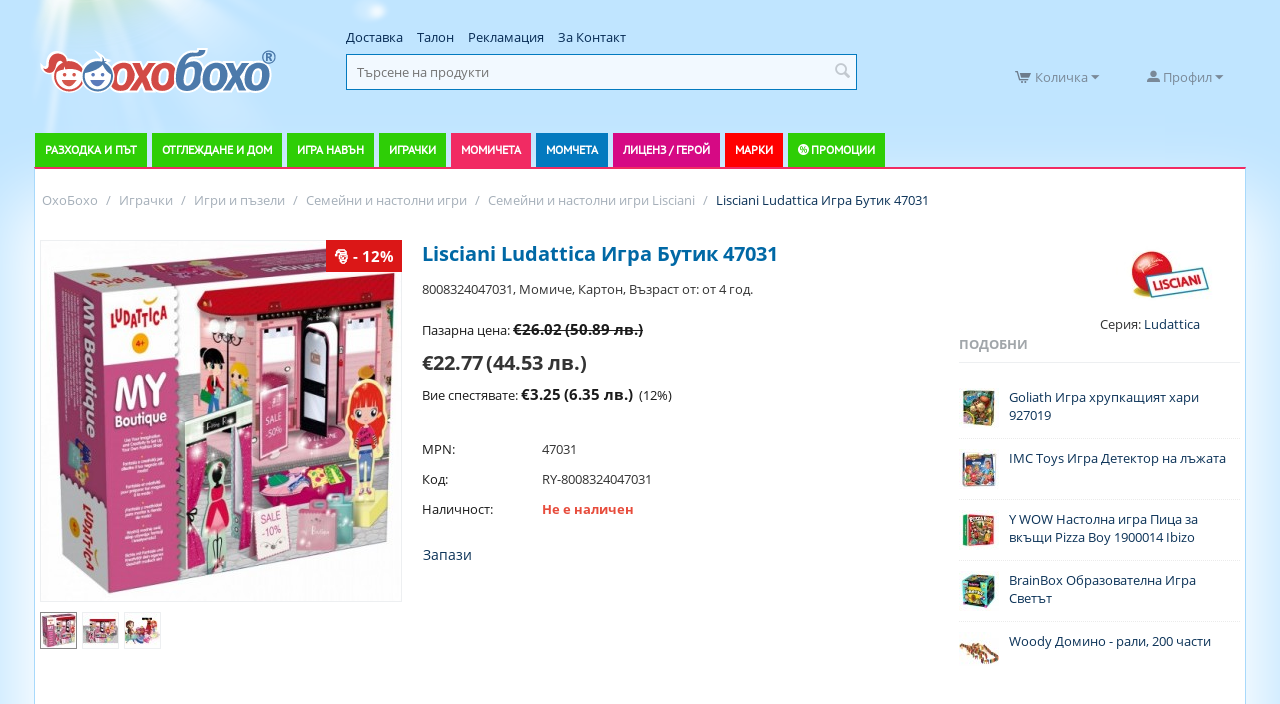

--- FILE ---
content_type: text/html; charset=utf-8
request_url: https://ohoboho.com/lisciani-ludatica-igra-ludatica-butik-47031.html
body_size: 45977
content:
<!DOCTYPE html><html lang="bg" dir="ltr"><head><title>Lisciani Ludattica Игра Бутик 47031 RY-8008324047031 - Топ Цена — OhoBoho.com</title><base href="https://ohoboho.com/"><meta http-equiv="Content-Type" content="text/html; charset=utf-8" data-ca-mode=""><meta name="viewport" content="initial-scale=1.0, width=device-width"><meta name="description" content="Тази игра дава възможност на вашето дете само или с приятели да се изяви като моден дизайнер и да обзаведе своя първи моден бутик което ще стимулира творческото му мислене въображение фини двигателни умения и естетически вкус Характеристики дървена кукла с 26 магнитни аксесоари и дрехикартонен"><meta name="keywords" content="lisciani ludattica игра бутик 47031, RY-8008324047031, Lisciani RY-8008324047031, семейни и настолни игри Lisciani RY-8008324047031, lisciani ludattica игра бутик 47031 цена, Lisciani RY-8008324047031 цена"><meta property="og:title" content="Lisciani Ludattica Игра Бутик 47031- OhoBoho.com"><meta property="og:url" content="https://ohoboho.com/lisciani-ludatica-igra-ludatica-butik-47031.html"><meta property="og:image" content="https://ohoboho.com/images/detailed/97/26560_0.jpg"><meta property="og:image:width" content="470"><meta property="og:image:height" content="470"><meta property="og:site_name" content="ОхоБохо"><meta property="og:type" content="activity"><link rel="canonical" href="https://ohoboho.com/lisciani-ludatica-igra-ludatica-butik-47031.html"><meta name="google-site-verification" content="idpAyHJGPdGE3_1t9o-qFjej5RBY6aO9bz9-VTC7lIc"><meta name="facebook-domain-verification" content="i7n9ccc0z15tg4lgn1s8a68pc5s71b"><link href="https://ohoboho.com/images/logos/1/favicon.png" rel="shortcut icon" type="image/png"><link type="text/css" rel="stylesheet" href="https://ohoboho.com/var/cache/misc/assets/design/themes/responsive/css/standalone.41757bf3f6abe10787439c8af16a66071767718371.css"><link href="js/lib/prettyphoto/css/prettyPhoto.css" rel="stylesheet" type="text/css"><script data-no-defer>(function(w,d,s,l,i){w[l]=w[l]||[];w[l].push({'gtm.start':new Date().getTime(),event:'gtm.js'});var f=d.getElementsByTagName(s)[0],j=d.createElement(s),dl=l!='dataLayer'?'&l='+l:'';j.async=true;j.src='//www.googletagmanager.com/gtm.js?id='+i+dl;f.parentNode.insertBefore(j,f);})
(window,document,'script','dataLayer','GTM-M6PC4L6');</script><div id="sd-gtm-data" class="hidden" data-use-add-to-cart="gtm-add-to-cart" data-use-remove-to-cart="gtm-remove-to-cart" data-use-wish-list="gtm-wish-list" data-use-comparison-list="gtm-comparison-list" data-use-buy-one-click="gtm-buy-one-click" data-use-call-request="gtm-call-request"></div><script type="text/javascript"data-no-defer>(function(i,s,o,g,r,a,m){i['GoogleAnalyticsObject']=r;i[r]=i[r]||function(){(i[r].q=i[r].q||[]).push(arguments)},i[r].l=1*new Date();a=s.createElement(o),m=s.getElementsByTagName(o)[0];a.async=1;a.src=g;m.parentNode.insertBefore(a,m)})(window,document,'script','//www.google-analytics.com/analytics.js','ga');ga('create','UA-130269312-1','auto');ga('set',JSON.parse('{\"allowLinker\":true,\"siteSpeedSampleRate\":\"100\",\"anonymizeIp\":true}'));ga('require','ec');ga('send','pageview','/lisciani-ludatica-igra-ludatica-butik-47031.html');</script></head> <body><svg xmlns="http://www.w3.org/2000/svg" style="display: none"> <defs> <symbol id="icon-open-sidebar" viewBox="0 0 28 21"> <path fill="currentColor" d="M0 0h28v3H0V0zm0 9h28v3H0V9zm0 9h28v3H0v-3z"/> </symbol> <symbol id="icon-close-sidebar" viewBox="0 0 25.438 25.438"> <path fill="currentColor" d="M2.112-.009l23.335 23.335-2.121 2.121L-.009 2.112zm21.213 0l2.121 2.121L2.112 25.447l-2.121-2.121z"/> </symbol> <symbol id="icon-open-cart" viewBox="0 0 576 512"> <path fill="currentColor" d="M528.12 301.319l47.273-208C578.806 78.301 567.391 64 551.99 64H159.208l-9.166-44.81C147.758 8.021 137.93 0 126.529 0H24C10.745 0 0 10.745 0 24v16c0 13.255 10.745 24 24 24h69.883l70.248 343.435C147.325 417.1 136 435.222 136 456c0 30.928 25.072 56 56 56s56-25.072 56-56c0-15.674-6.447-29.835-16.824-40h209.647C430.447 426.165 424 440.326 424 456c0 30.928 25.072 56 56 56s56-25.072 56-56c0-22.172-12.888-41.332-31.579-50.405l5.517-24.276c3.413-15.018-8.002-29.319-23.403-29.319H218.117l-6.545-32h293.145c11.206 0 20.92-7.754 23.403-18.681z"/> </symbol> <symbol id="icon-arrow-down" viewBox="0 0 26 26"> <path fill="currentColor" d="M5.68 7.862h14.64c1.316 0 1.974 1.593 1.045 2.522l-7.32 7.32a1.47 1.47 0 0 1-2.085 0l-7.325-7.32c-.93-.929-.27-2.522 1.045-2.522z"/> </symbol> <symbol id="icon-arrow-right" viewBox="0 0 26 26"> <path fill="currentColor" d="M12.898 4.21c-.694.083-1.317.647-1.317 1.47v5.244H6.144c-1.108 0-2 .892-2 2v.152c0 1.108.892 2 2 2h5.437v5.244c0 1.315 1.595 1.975 2.524 1.045l7.318-7.326a1.47 1.47 0 0 0 0-2.084l-7.318-7.32a1.445 1.445 0 0 0-1.207-.424z"/> </symbol> </defs> </svg><noscript><iframe src="//www.googletagmanager.com/ns.html?id=GTM-M6PC4L6" height="0" width="0" style="display:none;visibility:hidden"></iframe></noscript><div id="sd-ga-data" class="hidden" data-noninteractive-quick-view="true" data-noninteractive-comparison-list="true" data-noninteractive-wishlist="true" data-noninteractive-buy-one-click="true"> </div> <div class="ty-tygh " id="tygh_container"> <div id="ajax_overlay" class="ty-ajax-overlay"></div> <div id="ajax_loading_box" class="ty-ajax-loading-box"></div> <div class="cm-notification-container notification-container-ohoboho"> </div> <div class="ty-helper-container" id="tygh_main_container"> <div class="tygh-top-panel clearfix"> <div class="container-fluid top-grid mobile-top container-fluid"> <div class="row-fluid "> <div class="span16 mobile-header" > <div class="row-fluid "> <div class="span2 " > <div class=" ty-float-left"> <style> </style> <div class="sd-side-panel sd-side-panel--96 js-side-panel" data-position="left" style="min-height:50px; min-width:50px;"> <div class="sd-side-panel__handler js-side-panel-handler"></div> <div class=" sd-side-panel__mask sd-side-panel__mask--left js-side-panel-mask "></div> <a href="https://ohoboho.com/catalog.html" class="sd-side-panel__button js-side-panel-button" style="height:50px; width:50px;" > <svg class="sd-side-panel__icon"> <use xlink:href="#icon-open-sidebar" href="#icon-open-sidebar" class="icon-open-sidebar"></use> </svg> </a> <div class="sd-side-panel__wrapper js-side-panel-wrapper"> <div class="sd-side-panel__header sd-side-panel__header--reverse"> <div class="sd-side-panel__header-title"> <div class="sd-account-menu"> <div class=" sd-account-menu__title " > <a href=" https://ohoboho.com/login.html?return_url= " data-ca-target-id="login_block235" class="sd-account-menu__link cm-dialog-opener cm-dialog-auto-size" rel="nofollow" >Вход</a> <span class="sd-account-menu__text">или</span> <a href="https://ohoboho.com/profiles-add.html" rel="nofollow" class="sd-account-menu__link sd-account-menu__link--primary">Регистрация</a> <div id="login_block235" class="hidden" title="Вход"> <div class="ty-login-popup"> <form name="popup235_form" action="https://ohoboho.com/" method="post"> <input type="hidden" name="return_url" value="index.php?dispatch=products.view&amp;product_id=26560"> <input type="hidden" name="redirect_url" value="index.php?dispatch=products.view&amp;product_id=26560"> <div class="ty-control-group"> <label for="login_popup235" class="ty-login__filed-label ty-control-group__label cm-required cm-trim cm-email">Имейл</label> <input type="text" id="login_popup235" name="user_login" size="30" value="" class="ty-login__input cm-focus"> </div> <span hashstring="5c2319edcf80c73978e156280d6e787b" hashtype="content">&nbsp;</span> <div class="buttons-container clearfix"> <div class="ty-float-right"> <button class="ty-btn__login ty-btn__secondary ty-btn" type="submit" name="dispatch[auth.login]" >Вход</button> </div> <div class="ty-login__remember-me"> <label for="remember_me_popup235" class="ty-login__remember-me-label"><input class="checkbox" type="checkbox" name="remember_me" id="remember_me_popup235" value="Y">Запомни ме</label> </div> </div> </form> </div> </div> </div> <div id="account_info_235" class="sd-account-menu__dropdown"> <ul class="sd-account-menu__list"> <li class="sd-account-menu__list-item"> <a class="sd-account-menu__list-item-link" href="https://ohoboho.com/orders.html" rel="nofollow">Поръчки</a> </li> <li class="ty-account-info__item ty-dropdown-box__item"> <span hashstring="9f5a556eb5228d2f47bf64de37bfa087" hashtype="content">&nbsp;</span> </li> </ul> </div> </div> </div> <div class="sd-side-panel__header-icon js-side-panel-button"> <svg class="sd-side-panel__icon"> <use xlink:href="#icon-close-sidebar" href="#icon-close-sidebar" class="icon-close-sidebar"></use> </svg> </div> </div> <div class="sd-side-panel__content"> <ul class="sd-accordion"> <li class=" sd-accordion__item menu-green menu-strollers "> <div class=" sd-accordion__item-header js-accordion-item-button "> <a class="sd-accordion__item-link" > Разходка и път </a> <a class="sd-accordion__item-toggle"> <svg class="sd-accordion__item-icon"> <use xlink:href="#icon-arrow-down" href="#icon-arrow-down" class="icon-arrow-down"></use> </svg> </a> </div> <ul class="sd-accordion-submenu js-accordion-item-children"> <li class=" sd-accordion-submenu__item "> <div class=" sd-accordion-submenu__item-header js-accordion-item-button "> <a class="sd-accordion__item-link" > Бебешки Колички </a> <a class="sd-accordion__item-toggle"> <svg class="sd-accordion__item-icon"> <use xlink:href="#icon-arrow-down" href="#icon-arrow-down" class="icon-arrow-down"></use> </svg> </a> </div> <ul class="sd-accordion-items js-accordion-item-children"> <li class=" sd-accordion-items__item "> <a href="https://ohoboho.com/kombinirani-kolichki/" class="sd-accordion__item-link" > Комбинирани колички </a> </li> <li class=" sd-accordion-items__item "> <a href="https://ohoboho.com/letni-kolichki/" class="sd-accordion__item-link" > Летни колички </a> </li> <li class=" sd-accordion-items__item "> <a href="https://ohoboho.com/kolichki-za-bliznaci/" class="sd-accordion__item-link" > Колички за близнаци </a> </li> <li class="sd-accordion-items__item sd-accordion-items__item--alt"> <a href="https://ohoboho.com/bebeshki-kolichki/" class=" sd-accordion-items__item-link sd-accordion-items__item-link--alt " > Всички Бебешки Колички<span class="sd-accordion__item-arrow"><svg class="sd-accordion__item-icon"><use xlink:href="#icon-arrow-right" href="#icon-arrow-right" class="icon-arrow-right"></use></svg></span> </a> </li> </ul> </li> <li class=" sd-accordion-submenu__item "> <div class=" sd-accordion-submenu__item-header js-accordion-item-button "> <a class="sd-accordion__item-link" > Столчета за кола </a> <a class="sd-accordion__item-toggle"> <svg class="sd-accordion__item-icon"> <use xlink:href="#icon-arrow-down" href="#icon-arrow-down" class="icon-arrow-down"></use> </svg> </a> </div> <ul class="sd-accordion-items js-accordion-item-children"> <li class=" sd-accordion-items__item "> <a href="https://ohoboho.com/adaptori-i-rez.-chasti/" class="sd-accordion__item-link" > Адаптори и резервни части </a> </li> <li class="sd-accordion-items__item sd-accordion-items__item--alt"> <a href="https://ohoboho.com/stolcheta-za-kola/" class=" sd-accordion-items__item-link sd-accordion-items__item-link--alt " > Всички Столчета за кола<span class="sd-accordion__item-arrow"><svg class="sd-accordion__item-icon"><use xlink:href="#icon-arrow-right" href="#icon-arrow-right" class="icon-arrow-right"></use></svg></span> </a> </li> </ul> </li> <li class=" sd-accordion-submenu__item "> <div class=" sd-accordion-submenu__item-header js-accordion-item-button "> <a class="sd-accordion__item-link" > Модули за колички и разходка </a> <a class="sd-accordion__item-toggle"> <svg class="sd-accordion__item-icon"> <use xlink:href="#icon-arrow-down" href="#icon-arrow-down" class="icon-arrow-down"></use> </svg> </a> </div> <ul class="sd-accordion-items js-accordion-item-children"> <li class=" sd-accordion-items__item "> <a href="https://ohoboho.com/aksesoari-za-kolichki/" class="sd-accordion__item-link" > Аксесоари за колички </a> </li> <li class=" sd-accordion-items__item "> <a href="https://ohoboho.com/koshove-za-novorodeno/" class="sd-accordion__item-link" > Кошове за новородено </a> </li> <li class=" sd-accordion-items__item "> <a href="https://ohoboho.com/sedalki-za-modulni-kolichki/" class="sd-accordion__item-link" > Седалки за модулни колички </a> </li> <li class=" sd-accordion-items__item "> <a href="https://ohoboho.com/bazi-za-stolcheta/" class="sd-accordion__item-link" > Бази за столчета </a> </li> <li class=" sd-accordion-items__item "> <a href="https://ohoboho.com/shasita-za-modulni-kolichki/" class="sd-accordion__item-link" > Шасита за модулни колички </a> </li> <li class="sd-accordion-items__item sd-accordion-items__item--alt"> <a href="https://ohoboho.com/moduli-za-kolichki-i-razhodka/" class=" sd-accordion-items__item-link sd-accordion-items__item-link--alt " > Всички Модули за колички и разходка<span class="sd-accordion__item-arrow"><svg class="sd-accordion__item-icon"><use xlink:href="#icon-arrow-right" href="#icon-arrow-right" class="icon-arrow-right"></use></svg></span> </a> </li> </ul> </li> <li class=" sd-accordion-submenu__item "> <div class=" sd-accordion-submenu__item-header js-accordion-item-button "> <a class="sd-accordion__item-link" > Детски триколки </a> <a class="sd-accordion__item-toggle"> <svg class="sd-accordion__item-icon"> <use xlink:href="#icon-arrow-down" href="#icon-arrow-down" class="icon-arrow-down"></use> </svg> </a> </div> <ul class="sd-accordion-items js-accordion-item-children"> <li class=" sd-accordion-items__item "> <a href="detski-trikolki/byox/" class="sd-accordion__item-link" > Триколки Byox </a> </li> <li class=" sd-accordion-items__item "> <a href="detski-trikolki/lorelli/" class="sd-accordion__item-link" > Триколки Lorelli </a> </li> <li class="sd-accordion-items__item sd-accordion-items__item--alt"> <a href="https://ohoboho.com/detski-trikolki/" class=" sd-accordion-items__item-link sd-accordion-items__item-link--alt " > Всички Детски триколки<span class="sd-accordion__item-arrow"><svg class="sd-accordion__item-icon"><use xlink:href="#icon-arrow-right" href="#icon-arrow-right" class="icon-arrow-right"></use></svg></span> </a> </li> </ul> </li> <li class=" sd-accordion-submenu__item "> <div class=" sd-accordion-submenu__item-header sd-accordion-submenu__item-header--no-childs "> <a href="https://ohoboho.com/kenguru-i-slingove/" class="sd-accordion__item-link" > Кенгуру и слингове </a> </div> </li> <li class=" sd-accordion-submenu__item "> <div class=" sd-accordion-submenu__item-header sd-accordion-submenu__item-header--no-childs "> <a href="https://ohoboho.com/akumulatorni-koli/" class="sd-accordion__item-link" > Акумулаторни Коли </a> </div> </li> <li class="sd-accordion-submenu__item sd-accordion-submenu__item--alt"> <div class=" sd-accordion-submenu__item-header sd-accordion-submenu__item-header--no-childs "> <a href="https://ohoboho.com/razhodka-i-pat/" class=" sd-accordion__item-link sd-accordion__item-link--alt " > Всички Разходка и път<span class="sd-accordion__item-arrow"><svg class="sd-accordion__item-icon"><use xlink:href="#icon-arrow-right" href="#icon-arrow-right" class="icon-arrow-right"></use></svg></span> </a> </div> </li> </ul> </li> <li class=" sd-accordion__item menu-green menu-baby "> <div class=" sd-accordion__item-header js-accordion-item-button "> <a class="sd-accordion__item-link" > Отглеждане и дом </a> <a class="sd-accordion__item-toggle"> <svg class="sd-accordion__item-icon"> <use xlink:href="#icon-arrow-down" href="#icon-arrow-down" class="icon-arrow-down"></use> </svg> </a> </div> <ul class="sd-accordion-submenu js-accordion-item-children"> <li class=" sd-accordion-submenu__item "> <div class=" sd-accordion-submenu__item-header js-accordion-item-button "> <a class="sd-accordion__item-link" > Уреди </a> <a class="sd-accordion__item-toggle"> <svg class="sd-accordion__item-icon"> <use xlink:href="#icon-arrow-down" href="#icon-arrow-down" class="icon-arrow-down"></use> </svg> </a> </div> <ul class="sd-accordion-items js-accordion-item-children"> <li class=" sd-accordion-items__item "> <a href="https://ohoboho.com/bebefoni/" class="sd-accordion__item-link" > Бебефони </a> </li> <li class=" sd-accordion-items__item "> <a href="https://ohoboho.com/vezni-i-kantari/" class="sd-accordion__item-link" > Везни и кантари </a> </li> <li class=" sd-accordion-items__item "> <a href="https://ohoboho.com/nagrevateli-za-shisheta-i-hrana/" class="sd-accordion__item-link" > Нагреватели за шишета и храна </a> </li> <li class=" sd-accordion-items__item "> <a href="https://ohoboho.com/noshtni-lampi-i-projektori/" class="sd-accordion__item-link" > Нощни лампи и прожектори </a> </li> <li class=" sd-accordion-items__item "> <a href="https://ohoboho.com/aspiratori-za-nos/" class="sd-accordion__item-link" > Аспиратори за нос </a> </li> <li class=" sd-accordion-items__item "> <a href="https://ohoboho.com/sterilizatori/" class="sd-accordion__item-link" > Стерилизатори </a> </li> <li class=" sd-accordion-items__item "> <a href="https://ohoboho.com/ovlajniteli-i-prechistvateli-na-vazdoh/" class="sd-accordion__item-link" > Овлажнители и пречистватели на въздух </a> </li> <li class=" sd-accordion-items__item "> <a href="https://ohoboho.com/inhalatori/" class="sd-accordion__item-link" > Инхалатори </a> </li> <li class=" sd-accordion-items__item "> <a href="https://ohoboho.com/uredi-za-gotvene/" class="sd-accordion__item-link" > Уреди за готвене </a> </li> <li class=" sd-accordion-items__item "> <a href="https://ohoboho.com/termometri/" class="sd-accordion__item-link" > Термометри </a> </li> <li class="sd-accordion-items__item sd-accordion-items__item--alt"> <a href="https://ohoboho.com/uredi/" class=" sd-accordion-items__item-link sd-accordion-items__item-link--alt " > Всички Уреди<span class="sd-accordion__item-arrow"><svg class="sd-accordion__item-icon"><use xlink:href="#icon-arrow-right" href="#icon-arrow-right" class="icon-arrow-right"></use></svg></span> </a> </li> </ul> </li> <li class=" sd-accordion-submenu__item "> <div class=" sd-accordion-submenu__item-header js-accordion-item-button "> <a class="sd-accordion__item-link" > Баня и хигиена </a> <a class="sd-accordion__item-toggle"> <svg class="sd-accordion__item-icon"> <use xlink:href="#icon-arrow-down" href="#icon-arrow-down" class="icon-arrow-down"></use> </svg> </a> </div> <ul class="sd-accordion-items js-accordion-item-children"> <li class=" sd-accordion-items__item "> <a href="https://ohoboho.com/aksesoari-za-banya/" class="sd-accordion__item-link" > Аксесоари за баня </a> </li> <li class=" sd-accordion-items__item "> <a href="https://ohoboho.com/igrachki-za-banya/" class="sd-accordion__item-link" > Играчки за баня </a> </li> <li class=" sd-accordion-items__item "> <a href="https://ohoboho.com/kofi-i-kutii-za-pampersi/" class="sd-accordion__item-link" > Кофи и кутии за памперси </a> </li> <li class=" sd-accordion-items__item "> <a href="https://ohoboho.com/vani-i-korita/" class="sd-accordion__item-link" > Вани и корита </a> </li> <li class=" sd-accordion-items__item "> <a href="https://ohoboho.com/garneta/" class="sd-accordion__item-link" > Гърнета </a> </li> <li class=" sd-accordion-items__item "> <a href="https://ohoboho.com/toaletni-prinadlejnosti/" class="sd-accordion__item-link" > Тоалетни принадлежности </a> </li> <li class=" sd-accordion-items__item "> <a href="https://ohoboho.com/podlojka-za-prepovivane/" class="sd-accordion__item-link" > Подложки за преповиване </a> </li> <li class=" sd-accordion-items__item "> <a href="https://ohoboho.com/havlii-i-halati-za-banya/" class="sd-accordion__item-link" > Хавлии и халати за баня </a> </li> <li class="sd-accordion-items__item sd-accordion-items__item--alt"> <a href="https://ohoboho.com/banya-i-higiena/" class=" sd-accordion-items__item-link sd-accordion-items__item-link--alt " > Всички Баня и хигиена<span class="sd-accordion__item-arrow"><svg class="sd-accordion__item-icon"><use xlink:href="#icon-arrow-right" href="#icon-arrow-right" class="icon-arrow-right"></use></svg></span> </a> </li> </ul> </li> <li class=" sd-accordion-submenu__item "> <div class=" sd-accordion-submenu__item-header js-accordion-item-button "> <a class="sd-accordion__item-link" > Обзавеждане и стая </a> <a class="sd-accordion__item-toggle"> <svg class="sd-accordion__item-icon"> <use xlink:href="#icon-arrow-down" href="#icon-arrow-down" class="icon-arrow-down"></use> </svg> </a> </div> <ul class="sd-accordion-items js-accordion-item-children"> <li class=" sd-accordion-items__item "> <a href="https://ohoboho.com/odeala-i-zavivki/" class="sd-accordion__item-link" > Одеяла и завивки </a> </li> <li class=" sd-accordion-items__item "> <a href="https://ohoboho.com/gnezda-protiv-preobrashtane/" class="sd-accordion__item-link" > Гнезда против преобръщане </a> </li> <li class=" sd-accordion-items__item "> <a href="https://ohoboho.com/bebeshki-koshari/" class="sd-accordion__item-link" > Сгъваеми кошари </a> </li> <li class=" sd-accordion-items__item "> <a href="https://ohoboho.com/stolcheta-za-hranene/" class="sd-accordion__item-link" > Столчета за хранене </a> </li> <li class=" sd-accordion-items__item "> <a href="https://ohoboho.com/lyulki-i-shezlongi/" class="sd-accordion__item-link" > Шезлонги и люлки </a> </li> <li class=" sd-accordion-items__item "> <a href="https://ohoboho.com/legla-i-krevatcheta/" class="sd-accordion__item-link" > Легла и Креватчета </a> </li> <li class=" sd-accordion-items__item "> <a href="https://ohoboho.com/spalni-komplekti/" class="sd-accordion__item-link" > Спални комплекти и възглавници </a> </li> <li class=" sd-accordion-items__item "> <a href="https://ohoboho.com/sigurnost-i-bezopasnost/" class="sd-accordion__item-link" > Сигурност и безопасност </a> </li> <li class=" sd-accordion-items__item "> <a href="https://ohoboho.com/aksesoari-i-igrachki-za-koshari/" class="sd-accordion__item-link" > Аксесоари и играчки за кошари </a> </li> <li class=" sd-accordion-items__item "> <a href="https://ohoboho.com/skrinove-i-garderobi/" class="sd-accordion__item-link" > Скринове и гардероби </a> </li> <li class="sd-accordion-items__item sd-accordion-items__item--alt"> <a href="https://ohoboho.com/obzavejdane-i-staya/" class=" sd-accordion-items__item-link sd-accordion-items__item-link--alt " > Всички Обзавеждане и стая<span class="sd-accordion__item-arrow"><svg class="sd-accordion__item-icon"><use xlink:href="#icon-arrow-right" href="#icon-arrow-right" class="icon-arrow-right"></use></svg></span> </a> </li> </ul> </li> <li class=" sd-accordion-submenu__item "> <div class=" sd-accordion-submenu__item-header js-accordion-item-button "> <a class="sd-accordion__item-link" > Майчинство и бременност </a> <a class="sd-accordion__item-toggle"> <svg class="sd-accordion__item-icon"> <use xlink:href="#icon-arrow-down" href="#icon-arrow-down" class="icon-arrow-down"></use> </svg> </a> </div> <ul class="sd-accordion-items js-accordion-item-children"> <li class=" sd-accordion-items__item "> <a href="https://ohoboho.com/pompi-za-karma/" class="sd-accordion__item-link" > Помпи за кърма </a> </li> <li class=" sd-accordion-items__item "> <a href="https://ohoboho.com/podlojki-za-karmachki/" class="sd-accordion__item-link" > Подложки за кърмачки </a> </li> <li class=" sd-accordion-items__item "> <a href="https://ohoboho.com/konteineri-i-plikove-za-karma/" class="sd-accordion__item-link" > Контейнери и пликове за кърма </a> </li> <li class=" sd-accordion-items__item "> <a href="https://ohoboho.com/vazglavnici-za-karmene-i-bremennost/" class="sd-accordion__item-link" > Възглавници за кърмене и бременност </a> </li> <li class=" sd-accordion-items__item "> <a href="https://ohoboho.com/protektori-za-zarna/" class="sd-accordion__item-link" > Протектори за зърна </a> </li> <li class=" sd-accordion-items__item "> <a href="https://ohoboho.com/belio-za-bremenni/" class="sd-accordion__item-link" > Бельо и аксесоари за бременни </a> </li> <li class=" sd-accordion-items__item "> <a href="https://ohoboho.com/podaraci-otpechataci-i-baby-art/" class="sd-accordion__item-link" > Подаръци, отпечатъци и Baby Art </a> </li> <li class="sd-accordion-items__item sd-accordion-items__item--alt"> <a href="https://ohoboho.com/maichinstvo-i-bremennost/" class=" sd-accordion-items__item-link sd-accordion-items__item-link--alt " > Всички Майчинство и бременност<span class="sd-accordion__item-arrow"><svg class="sd-accordion__item-icon"><use xlink:href="#icon-arrow-right" href="#icon-arrow-right" class="icon-arrow-right"></use></svg></span> </a> </li> </ul> </li> <li class=" sd-accordion-submenu__item "> <div class=" sd-accordion-submenu__item-header js-accordion-item-button "> <a class="sd-accordion__item-link" > Прохождане и игра </a> <a class="sd-accordion__item-toggle"> <svg class="sd-accordion__item-icon"> <use xlink:href="#icon-arrow-down" href="#icon-arrow-down" class="icon-arrow-down"></use> </svg> </a> </div> <ul class="sd-accordion-items js-accordion-item-children"> <li class=" sd-accordion-items__item "> <a href="https://ohoboho.com/kolani-za-prohojdane/" class="sd-accordion__item-link" > Колани за прохождане и аксесоари </a> </li> <li class=" sd-accordion-items__item "> <a href="https://ohoboho.com/aktivna-gimnastika/" class="sd-accordion__item-link" > Активна гимнастика </a> </li> <li class=" sd-accordion-items__item "> <a href="https://ohoboho.com/bandjita/" class="sd-accordion__item-link" > Бънджита </a> </li> <li class=" sd-accordion-items__item "> <a href="https://ohoboho.com/prohodilki/" class="sd-accordion__item-link" > Проходилки </a> </li> <li class=" sd-accordion-items__item "> <a href="https://ohoboho.com/lyuleeshti-se-koncheta-i-igrachki/" class="sd-accordion__item-link" > Люлеещи се кончета и играчки </a> </li> <li class="sd-accordion-items__item sd-accordion-items__item--alt"> <a href="https://ohoboho.com/prohojdane-i-igra/" class=" sd-accordion-items__item-link sd-accordion-items__item-link--alt " > Всички Прохождане и игра<span class="sd-accordion__item-arrow"><svg class="sd-accordion__item-icon"><use xlink:href="#icon-arrow-right" href="#icon-arrow-right" class="icon-arrow-right"></use></svg></span> </a> </li> </ul> </li> <li class=" sd-accordion-submenu__item "> <div class=" sd-accordion-submenu__item-header js-accordion-item-button "> <a class="sd-accordion__item-link" > Хранене </a> <a class="sd-accordion__item-toggle"> <svg class="sd-accordion__item-icon"> <use xlink:href="#icon-arrow-down" href="#icon-arrow-down" class="icon-arrow-down"></use> </svg> </a> </div> <ul class="sd-accordion-items js-accordion-item-children"> <li class=" sd-accordion-items__item "> <a href="https://ohoboho.com/sushilki-za-shisheta-i-chashi/" class="sd-accordion__item-link" > Сушилки за шишета и чаши </a> </li> <li class=" sd-accordion-items__item "> <a href="https://ohoboho.com/chetki-za-shisheta/" class="sd-accordion__item-link" > Четки за шишета </a> </li> <li class=" sd-accordion-items__item "> <a href="https://ohoboho.com/pribori-i-komplekti-za-hranene/" class="sd-accordion__item-link" > Прибори и комплекти за хранене </a> </li> <li class=" sd-accordion-items__item "> <a href="https://ohoboho.com/grizalki-chesalki-i-aksesoari/" class="sd-accordion__item-link" > Гризалки чесалки и аксесоари </a> </li> <li class=" sd-accordion-items__item "> <a href="https://ohoboho.com/shisheta/" class="sd-accordion__item-link" > Шишета и биберони </a> </li> <li class=" sd-accordion-items__item "> <a href="https://ohoboho.com/prehodni-chashi/" class="sd-accordion__item-link" > Преходни чаши </a> </li> <li class=" sd-accordion-items__item "> <a href="https://ohoboho.com/termosi/" class="sd-accordion__item-link" > Термоси, термочанти и контейнери за храна </a> </li> <li class=" sd-accordion-items__item "> <a href="https://ohoboho.com/ligavnici/" class="sd-accordion__item-link" > Лигавници </a> </li> <li class="sd-accordion-items__item sd-accordion-items__item--alt"> <a href="https://ohoboho.com/hranene/" class=" sd-accordion-items__item-link sd-accordion-items__item-link--alt " > Всички Хранене<span class="sd-accordion__item-arrow"><svg class="sd-accordion__item-icon"><use xlink:href="#icon-arrow-right" href="#icon-arrow-right" class="icon-arrow-right"></use></svg></span> </a> </li> </ul> </li> <li class="sd-accordion-submenu__item sd-accordion-submenu__item--alt"> <div class=" sd-accordion-submenu__item-header sd-accordion-submenu__item-header--no-childs "> <a href="https://ohoboho.com/otglejdane-i-dom/" class=" sd-accordion__item-link sd-accordion__item-link--alt " > Всички Отглеждане и дом<span class="sd-accordion__item-arrow"><svg class="sd-accordion__item-icon"><use xlink:href="#icon-arrow-right" href="#icon-arrow-right" class="icon-arrow-right"></use></svg></span> </a> </div> </li> </ul> </li> <li class=" sd-accordion__item menu-green "> <div class=" sd-accordion__item-header js-accordion-item-button "> <a class="sd-accordion__item-link" > Игра навън </a> <a class="sd-accordion__item-toggle"> <svg class="sd-accordion__item-icon"> <use xlink:href="#icon-arrow-down" href="#icon-arrow-down" class="icon-arrow-down"></use> </svg> </a> </div> <ul class="sd-accordion-submenu js-accordion-item-children"> <li class=" sd-accordion-submenu__item "> <div class=" sd-accordion-submenu__item-header js-accordion-item-button "> <a class="sd-accordion__item-link" > Колела, коли, триколки и шейни </a> <a class="sd-accordion__item-toggle"> <svg class="sd-accordion__item-icon"> <use xlink:href="#icon-arrow-down" href="#icon-arrow-down" class="icon-arrow-down"></use> </svg> </a> </div> <ul class="sd-accordion-items js-accordion-item-children"> <li class=" sd-accordion-items__item "> <a href="https://ohoboho.com/kolela-za-balans/" class="sd-accordion__item-link" > Колела без педали за баланс </a> </li> <li class=" sd-accordion-items__item "> <a href="https://ohoboho.com/detski-trikolki/" class="sd-accordion__item-link" > Детски триколки </a> </li> <li class=" sd-accordion-items__item "> <a href="https://ohoboho.com/akumulatorni-koli/" class="sd-accordion__item-link" > Акумулаторни Коли </a> </li> <li class=" sd-accordion-items__item "> <a href="https://ohoboho.com/hoverboard-i-balans-skuteri/" class="sd-accordion__item-link" > Ховърборд и баланс скутери </a> </li> <li class=" sd-accordion-items__item "> <a href="https://ohoboho.com/detski-sheini/" class="sd-accordion__item-link" > Детски Шейни </a> </li> <li class=" sd-accordion-items__item "> <a href="https://ohoboho.com/kartingi-i-koli-s-pedali/" class="sd-accordion__item-link" > Картинги и коли с педали </a> </li> <li class=" sd-accordion-items__item "> <a href="https://ohoboho.com/trotinetki/" class="sd-accordion__item-link" > Тротинетки </a> </li> <li class=" sd-accordion-items__item "> <a href="https://ohoboho.com/koli-za-butane/" class="sd-accordion__item-link" > Коли за бутане </a> </li> <li class=" sd-accordion-items__item "> <a href="https://ohoboho.com/kolela/" class="sd-accordion__item-link" > Велосипеди </a> </li> <li class=" sd-accordion-items__item "> <a href="https://ohoboho.com/elektricheski-skuteri/" class="sd-accordion__item-link" > Електрически Скутери </a> </li> <li class="sd-accordion-items__item sd-accordion-items__item--alt"> <a href="https://ohoboho.com/kolela-koli-trikolki-i-sheini/" class=" sd-accordion-items__item-link sd-accordion-items__item-link--alt " > Всички Колела, коли, триколки и шейни<span class="sd-accordion__item-arrow"><svg class="sd-accordion__item-icon"><use xlink:href="#icon-arrow-right" href="#icon-arrow-right" class="icon-arrow-right"></use></svg></span> </a> </li> </ul> </li> <li class=" sd-accordion-submenu__item "> <div class=" sd-accordion-submenu__item-header js-accordion-item-button "> <a class="sd-accordion__item-link" > Детски площадки и пързалки </a> <a class="sd-accordion__item-toggle"> <svg class="sd-accordion__item-icon"> <use xlink:href="#icon-arrow-down" href="#icon-arrow-down" class="icon-arrow-down"></use> </svg> </a> </div> <ul class="sd-accordion-items js-accordion-item-children"> <li class=" sd-accordion-items__item "> <a href="https://ohoboho.com/darveni-ploshtadki-i-kashti/" class="sd-accordion__item-link" > Дървени площадки и къщи </a> </li> <li class=" sd-accordion-items__item "> <a href="https://ohoboho.com/parzalki-i-ploshtadki-za-igra/" class="sd-accordion__item-link" > Пластмасови Площадки и Комплекти </a> </li> <li class=" sd-accordion-items__item "> <a href="https://ohoboho.com/lyulki-visyashti/" class="sd-accordion__item-link" > Люлки висящи </a> </li> <li class=" sd-accordion-items__item "> <a href="https://ohoboho.com/naduvaemi-centrove/" class="sd-accordion__item-link" > Надуваеми центрове </a> </li> <li class=" sd-accordion-items__item "> <a href="https://ohoboho.com/batuti-i-tramplini/" class="sd-accordion__item-link" > Батути и Трамплини </a> </li> <li class=" sd-accordion-items__item "> <a href="https://ohoboho.com/parzalki/" class="sd-accordion__item-link" > Пързалки </a> </li> <li class=" sd-accordion-items__item "> <a href="https://ohoboho.com/kashti-za-igra/" class="sd-accordion__item-link" > Къщи за игра </a> </li> <li class=" sd-accordion-items__item "> <a href="https://ohoboho.com/palatki/" class="sd-accordion__item-link" > Палатки </a> </li> <li class=" sd-accordion-items__item "> <a href="https://ohoboho.com/ogradi-i-igralni-katove/" class="sd-accordion__item-link" > Огради и игрални кътове </a> </li> <li class=" sd-accordion-items__item "> <a href="https://ohoboho.com/lyulki/" class="sd-accordion__item-link" > Люлки </a> </li> <li class="sd-accordion-items__item sd-accordion-items__item--alt"> <a href="https://ohoboho.com/detski-ploshtadki-i-parzalki/" class=" sd-accordion-items__item-link sd-accordion-items__item-link--alt " > Всички Детски площадки и пързалки<span class="sd-accordion__item-arrow"><svg class="sd-accordion__item-icon"><use xlink:href="#icon-arrow-right" href="#icon-arrow-right" class="icon-arrow-right"></use></svg></span> </a> </li> </ul> </li> <li class=" sd-accordion-submenu__item "> <div class=" sd-accordion-submenu__item-header js-accordion-item-button "> <a class="sd-accordion__item-link" > Надуваеми Басейни </a> <a class="sd-accordion__item-toggle"> <svg class="sd-accordion__item-icon"> <use xlink:href="#icon-arrow-down" href="#icon-arrow-down" class="icon-arrow-down"></use> </svg> </a> </div> <ul class="sd-accordion-items js-accordion-item-children"> <li class=" sd-accordion-items__item "> <a href="https://ohoboho.com/baseini-s-naduvaem-ring/" class="sd-accordion__item-link" > Басейни с надуваем ринг </a> </li> <li class=" sd-accordion-items__item "> <a href="https://ohoboho.com/baseini-s-trabna-konstrukciya/" class="sd-accordion__item-link" > Басейни с тръбна конструкция </a> </li> <li class=" sd-accordion-items__item "> <a href="https://ohoboho.com/baseini-s-tvardi-steni/" class="sd-accordion__item-link" > Басейни с твърди стени </a> </li> <li class=" sd-accordion-items__item "> <a href="https://ohoboho.com/detski-baseini/" class="sd-accordion__item-link" > Детски басейни </a> </li> <li class=" sd-accordion-items__item "> <a href="https://ohoboho.com/naduvaemi-djakuzita/" class="sd-accordion__item-link" > Надуваеми джакузита </a> </li> <li class=" sd-accordion-items__item "> <a href="https://ohoboho.com/aksesoari-za-baseini/" class="sd-accordion__item-link" > Аксесоари за басейни </a> </li> <li class="sd-accordion-items__item sd-accordion-items__item--alt"> <a href="https://ohoboho.com/naduvaemi-baseini/" class=" sd-accordion-items__item-link sd-accordion-items__item-link--alt " > Всички Надуваеми Басейни<span class="sd-accordion__item-arrow"><svg class="sd-accordion__item-icon"><use xlink:href="#icon-arrow-right" href="#icon-arrow-right" class="icon-arrow-right"></use></svg></span> </a> </li> </ul> </li> <li class=" sd-accordion-submenu__item "> <div class=" sd-accordion-submenu__item-header js-accordion-item-button "> <a class="sd-accordion__item-link" > Лято, море, плаж </a> <a class="sd-accordion__item-toggle"> <svg class="sd-accordion__item-icon"> <use xlink:href="#icon-arrow-down" href="#icon-arrow-down" class="icon-arrow-down"></use> </svg> </a> </div> <ul class="sd-accordion-items js-accordion-item-children"> <li class=" sd-accordion-items__item "> <a href="https://ohoboho.com/naduvaemi-vodni-centrove/" class="sd-accordion__item-link" > Надуваеми водни центрове </a> </li> <li class=" sd-accordion-items__item "> <a href="https://ohoboho.com/naduvaemi-dyusheci/" class="sd-accordion__item-link" > Надуваеми дюшеци </a> </li> <li class=" sd-accordion-items__item "> <a href="https://ohoboho.com/aksesoari-za-lodki-i-kayaci/" class="sd-accordion__item-link" > Аксесоари за лодки и каяци </a> </li> <li class=" sd-accordion-items__item "> <a href="https://ohoboho.com/lodki-i-kayaci/" class="sd-accordion__item-link" > Лодки и Каяци </a> </li> <li class=" sd-accordion-items__item "> <a href="https://ohoboho.com/palatki-i-aksesoari/" class="sd-accordion__item-link" > Палатки и аксесоари </a> </li> <li class=" sd-accordion-items__item "> <a href="https://ohoboho.com/pompi-za-naduvane/" class="sd-accordion__item-link" > Помпи за надуване </a> </li> <li class=" sd-accordion-items__item "> <a href="https://ohoboho.com/igrachki-za-plaj/" class="sd-accordion__item-link" > Играчки и аксесоари за плаж </a> </li> <li class=" sd-accordion-items__item "> <a href="https://ohoboho.com/naduvaemi-bordove-sup/" class="sd-accordion__item-link" > Надуваеми бордове SUP </a> </li> <li class=" sd-accordion-items__item "> <a href="https://ohoboho.com/naduvaemi-igrachki/" class="sd-accordion__item-link" > Надуваеми играчки </a> </li> <li class="sd-accordion-items__item sd-accordion-items__item--alt"> <a href="https://ohoboho.com/lyato-more-i-plaj/" class=" sd-accordion-items__item-link sd-accordion-items__item-link--alt " > Всички Лято, море, плаж<span class="sd-accordion__item-arrow"><svg class="sd-accordion__item-icon"><use xlink:href="#icon-arrow-right" href="#icon-arrow-right" class="icon-arrow-right"></use></svg></span> </a> </li> </ul> </li> <li class=" sd-accordion-submenu__item "> <div class=" sd-accordion-submenu__item-header js-accordion-item-button "> <a class="sd-accordion__item-link" > Спортни играчки и аксесоари </a> <a class="sd-accordion__item-toggle"> <svg class="sd-accordion__item-icon"> <use xlink:href="#icon-arrow-down" href="#icon-arrow-down" class="icon-arrow-down"></use> </svg> </a> </div> <ul class="sd-accordion-items js-accordion-item-children"> <li class=" sd-accordion-items__item "> <a href="https://ohoboho.com/skeitbordove-i-rolkovi-kanki/" class="sd-accordion__item-link" > Скейтбордове и ролкови кънки </a> </li> <li class=" sd-accordion-items__item "> <a href="https://ohoboho.com/protektori-nakolenki-i-podlakatnici/" class="sd-accordion__item-link" > Протектори, наколенки, подлакътници и каски </a> </li> <li class=" sd-accordion-items__item "> <a href="https://ohoboho.com/hilki-i-pera-za-federbal-i-badminton/" class="sd-accordion__item-link" > Федербал и Бадминтон </a> </li> <li class=" sd-accordion-items__item "> <a href="https://ohoboho.com/plajen-tenis/" class="sd-accordion__item-link" > Плажен тенис </a> </li> <li class=" sd-accordion-items__item "> <a href="https://ohoboho.com/futbolni-topki-i-vrati/" class="sd-accordion__item-link" > Футболни врати топки и джаги </a> </li> <li class=" sd-accordion-items__item "> <a href="https://ohoboho.com/basketbolni-koshove-i-uredi-za-drugi-sportove/" class="sd-accordion__item-link" > Баскетболни кошове и други спортни уреди за игра </a> </li> <li class="sd-accordion-items__item sd-accordion-items__item--alt"> <a href="https://ohoboho.com/sportni-igrachki-i-aksesoari/" class=" sd-accordion-items__item-link sd-accordion-items__item-link--alt " > Всички Спортни играчки и аксесоари<span class="sd-accordion__item-arrow"><svg class="sd-accordion__item-icon"><use xlink:href="#icon-arrow-right" href="#icon-arrow-right" class="icon-arrow-right"></use></svg></span> </a> </li> </ul> </li> <li class=" sd-accordion-submenu__item "> <div class=" sd-accordion-submenu__item-header js-accordion-item-button "> <a class="sd-accordion__item-link" > Акумулаторни Коли </a> <a class="sd-accordion__item-toggle"> <svg class="sd-accordion__item-icon"> <use xlink:href="#icon-arrow-down" href="#icon-arrow-down" class="icon-arrow-down"></use> </svg> </a> </div> <ul class="sd-accordion-items js-accordion-item-children"> <li class=" sd-accordion-items__item "> <a href="https://ohoboho.com/akumulatorni-koli/koli/" class="sd-accordion__item-link" > Коли </a> </li> <li class=" sd-accordion-items__item "> <a href="https://ohoboho.com/akumulatorni-koli/djipove/" class="sd-accordion__item-link" > Акумулаторен джип </a> </li> <li class=" sd-accordion-items__item "> <a href="https://ohoboho.com/akumulatorni-koli/bagita/" class="sd-accordion__item-link" > Акумулаторно бъги </a> </li> <li class=" sd-accordion-items__item "> <a href="https://ohoboho.com/akumulatorni-koli/motori/" class="sd-accordion__item-link" > Акумулаторен мотор </a> </li> <li class=" sd-accordion-items__item "> <a href="https://ohoboho.com/akumulatorni-koli/audi/" class="sd-accordion__item-link" > Акумулаторни коли Audi </a> </li> <li class=" sd-accordion-items__item "> <a href="https://ohoboho.com/akumulatorni-koli/mercedes-benz/" class="sd-accordion__item-link" > Акумулаторни коли Mercedes </a> </li> <li class=" sd-accordion-items__item "> <a href="https://ohoboho.com/akumulatorni-koli/bmw/" class="sd-accordion__item-link" > Акумулаторни коли BMW </a> </li> <li class="sd-accordion-items__item sd-accordion-items__item--alt"> <a href="https://ohoboho.com/akumulatorni-koli/" class=" sd-accordion-items__item-link sd-accordion-items__item-link--alt " > Всички Акумулаторни Коли<span class="sd-accordion__item-arrow"><svg class="sd-accordion__item-icon"><use xlink:href="#icon-arrow-right" href="#icon-arrow-right" class="icon-arrow-right"></use></svg></span> </a> </li> </ul> </li> <li class=" sd-accordion-submenu__item "> <div class=" sd-accordion-submenu__item-header js-accordion-item-button "> <a class="sd-accordion__item-link" > Детски Шейни </a> <a class="sd-accordion__item-toggle"> <svg class="sd-accordion__item-icon"> <use xlink:href="#icon-arrow-down" href="#icon-arrow-down" class="icon-arrow-down"></use> </svg> </a> </div> <ul class="sd-accordion-items js-accordion-item-children"> <li class=" sd-accordion-items__item "> <a href="detski-sheini/sheini-s-kormilo/" class="sd-accordion__item-link" > Шейни с кормило / Чук и гек </a> </li> <li class=" sd-accordion-items__item "> <a href="detski-sheini/bebeshki-sheini/" class="sd-accordion__item-link" > Бебешки шейни </a> </li> <li class=" sd-accordion-items__item "> <a href="detski-sheini/stiga/" class="sd-accordion__item-link" > Шейни Stiga </a> </li> <li class=" sd-accordion-items__item "> <a href="detski-sheini/" class="sd-accordion__item-link" > Виж всички шейни </a> </li> <li class="sd-accordion-items__item sd-accordion-items__item--alt"> <a href="https://ohoboho.com/detski-sheini/" class=" sd-accordion-items__item-link sd-accordion-items__item-link--alt " > Всички Детски Шейни<span class="sd-accordion__item-arrow"><svg class="sd-accordion__item-icon"><use xlink:href="#icon-arrow-right" href="#icon-arrow-right" class="icon-arrow-right"></use></svg></span> </a> </li> </ul> </li> <li class=" sd-accordion-submenu__item "> <div class=" sd-accordion-submenu__item-header sd-accordion-submenu__item-header--no-childs "> <a href="https://ohoboho.com/batuti-i-tramplini/" class="sd-accordion__item-link" > Батути и Трамплини </a> </div> </li> <li class="sd-accordion-submenu__item sd-accordion-submenu__item--alt"> <div class=" sd-accordion-submenu__item-header sd-accordion-submenu__item-header--no-childs "> <a href="https://ohoboho.com/igra-na-van/" class=" sd-accordion__item-link sd-accordion__item-link--alt " > Всички Игра навън<span class="sd-accordion__item-arrow"><svg class="sd-accordion__item-icon"><use xlink:href="#icon-arrow-right" href="#icon-arrow-right" class="icon-arrow-right"></use></svg></span> </a> </div> </li> </ul> </li> <li class=" sd-accordion__item sd-accordion__item--active menu-green "> <div class=" sd-accordion__item-header js-accordion-item-button "> <a class="sd-accordion__item-link" > Играчки </a> <a class="sd-accordion__item-toggle"> <svg class="sd-accordion__item-icon"> <use xlink:href="#icon-arrow-down" href="#icon-arrow-down" class="icon-arrow-down"></use> </svg> </a> </div> <ul class="sd-accordion-submenu js-accordion-item-children"> <li class=" sd-accordion-submenu__item "> <div class=" sd-accordion-submenu__item-header js-accordion-item-button "> <a class="sd-accordion__item-link" > Фигури и герои </a> <a class="sd-accordion__item-toggle"> <svg class="sd-accordion__item-icon"> <use xlink:href="#icon-arrow-down" href="#icon-arrow-down" class="icon-arrow-down"></use> </svg> </a> </div> <ul class="sd-accordion-items js-accordion-item-children"> <li class=" sd-accordion-items__item "> <a href="https://ohoboho.com/filmovi-tv-geroi-i-igrachki/" class="sd-accordion__item-link" > Филмови TV герои и играчки </a> </li> <li class=" sd-accordion-items__item "> <a href="https://ohoboho.com/jivotni/" class="sd-accordion__item-link" > Фигури животни </a> </li> <li class="sd-accordion-items__item sd-accordion-items__item--alt"> <a href="https://ohoboho.com/figuri-i-geroi/" class=" sd-accordion-items__item-link sd-accordion-items__item-link--alt " > Всички Фигури и герои<span class="sd-accordion__item-arrow"><svg class="sd-accordion__item-icon"><use xlink:href="#icon-arrow-right" href="#icon-arrow-right" class="icon-arrow-right"></use></svg></span> </a> </li> </ul> </li> <li class=" sd-accordion-submenu__item "> <div class=" sd-accordion-submenu__item-header js-accordion-item-button "> <a class="sd-accordion__item-link" > Домакинство и професии </a> <a class="sd-accordion__item-toggle"> <svg class="sd-accordion__item-icon"> <use xlink:href="#icon-arrow-down" href="#icon-arrow-down" class="icon-arrow-down"></use> </svg> </a> </div> <ul class="sd-accordion-items js-accordion-item-children"> <li class=" sd-accordion-items__item "> <a href="https://ohoboho.com/kuhni-i-pribori/" class="sd-accordion__item-link" > Кухни и прибори </a> </li> <li class=" sd-accordion-items__item "> <a href="https://ohoboho.com/rabotilnici-i-instumenti/" class="sd-accordion__item-link" > Работилници и инстументи </a> </li> <li class=" sd-accordion-items__item "> <a href="https://ohoboho.com/domakinstvo-i-uredi/" class="sd-accordion__item-link" > Домакинство и уреди </a> </li> <li class=" sd-accordion-items__item "> <a href="https://ohoboho.com/lekarski-komplekti-i-igrachki/" class="sd-accordion__item-link" > Лекарски комплекти и играчки </a> </li> <li class=" sd-accordion-items__item "> <a href="https://ohoboho.com/magazini-i-pazaruvane/" class="sd-accordion__item-link" > Магазини и пазаруване </a> </li> <li class=" sd-accordion-items__item "> <a href="https://ohoboho.com/rolevi-igri/" class="sd-accordion__item-link" > Ролеви / Игри на професии </a> </li> <li class=" sd-accordion-items__item "> <a href="https://ohoboho.com/toaletki-i-razkrasyavane/" class="sd-accordion__item-link" > Тоалетки и разкрасяване </a> </li> <li class="sd-accordion-items__item sd-accordion-items__item--alt"> <a href="https://ohoboho.com/domakinstvo-i-profesii/" class=" sd-accordion-items__item-link sd-accordion-items__item-link--alt " > Всички Домакинство и професии<span class="sd-accordion__item-arrow"><svg class="sd-accordion__item-icon"><use xlink:href="#icon-arrow-right" href="#icon-arrow-right" class="icon-arrow-right"></use></svg></span> </a> </li> </ul> </li> <li class=" sd-accordion-submenu__item "> <div class=" sd-accordion-submenu__item-header js-accordion-item-button "> <a class="sd-accordion__item-link" > Игри и пъзели </a> <a class="sd-accordion__item-toggle"> <svg class="sd-accordion__item-icon"> <use xlink:href="#icon-arrow-down" href="#icon-arrow-down" class="icon-arrow-down"></use> </svg> </a> </div> <ul class="sd-accordion-items js-accordion-item-children"> <li class=" sd-accordion-items__item "> <a href="https://ohoboho.com/mozaiki-bg/" class="sd-accordion__item-link" > Мозайки </a> </li> <li class=" sd-accordion-items__item "> <a href="https://ohoboho.com/pazeli-3d/" class="sd-accordion__item-link" > Пъзели 3D </a> </li> <li class=" sd-accordion-items__item "> <a href="https://ohoboho.com/semeini-i-nastolni-igri/" class="sd-accordion__item-link" > Семейни и настолни игри </a> </li> <li class=" sd-accordion-items__item "> <a href="https://ohoboho.com/kilimcheta-za-igra/" class="sd-accordion__item-link" > Килимчета и меки пъзели за игра </a> </li> <li class=" sd-accordion-items__item "> <a href="https://ohoboho.com/pazeli/" class="sd-accordion__item-link" > Пъзели </a> </li> <li class="sd-accordion-items__item sd-accordion-items__item--alt"> <a href="https://ohoboho.com/igri-i-pazeli/" class=" sd-accordion-items__item-link sd-accordion-items__item-link--alt " > Всички Игри и пъзели<span class="sd-accordion__item-arrow"><svg class="sd-accordion__item-icon"><use xlink:href="#icon-arrow-right" href="#icon-arrow-right" class="icon-arrow-right"></use></svg></span> </a> </li> </ul> </li> <li class=" sd-accordion-submenu__item "> <div class=" sd-accordion-submenu__item-header js-accordion-item-button "> <a class="sd-accordion__item-link" > Интерактивни и плюшени играчки </a> <a class="sd-accordion__item-toggle"> <svg class="sd-accordion__item-icon"> <use xlink:href="#icon-arrow-down" href="#icon-arrow-down" class="icon-arrow-down"></use> </svg> </a> </div> <ul class="sd-accordion-items js-accordion-item-children"> <li class=" sd-accordion-items__item "> <a href="https://ohoboho.com/interaktivni-jivotinki/" class="sd-accordion__item-link" > Интерактивни животинки </a> </li> <li class=" sd-accordion-items__item "> <a href="https://ohoboho.com/razkazvachi-na-prikazki/" class="sd-accordion__item-link" > Разказвачи на приказки </a> </li> <li class=" sd-accordion-items__item "> <a href="https://ohoboho.com/roboti/" class="sd-accordion__item-link" > Роботи </a> </li> <li class=" sd-accordion-items__item "> <a href="https://ohoboho.com/interaktivni-igrachki/" class="sd-accordion__item-link" > Интерактивни играчки </a> </li> <li class=" sd-accordion-items__item "> <a href="https://ohoboho.com/plyusheni-igrachki/" class="sd-accordion__item-link" > Плюшени играчки </a> </li> <li class="sd-accordion-items__item sd-accordion-items__item--alt"> <a href="https://ohoboho.com/interaktivni-i-plyusheni-igrachki/" class=" sd-accordion-items__item-link sd-accordion-items__item-link--alt " > Всички Интерактивни и плюшени играчки<span class="sd-accordion__item-arrow"><svg class="sd-accordion__item-icon"><use xlink:href="#icon-arrow-right" href="#icon-arrow-right" class="icon-arrow-right"></use></svg></span> </a> </li> </ul> </li> <li class=" sd-accordion-submenu__item "> <div class=" sd-accordion-submenu__item-header js-accordion-item-button "> <a class="sd-accordion__item-link" > Конструктори и строителство </a> <a class="sd-accordion__item-toggle"> <svg class="sd-accordion__item-icon"> <use xlink:href="#icon-arrow-down" href="#icon-arrow-down" class="icon-arrow-down"></use> </svg> </a> </div> <ul class="sd-accordion-items js-accordion-item-children"> <li class=" sd-accordion-items__item "> <a href="https://ohoboho.com/igrachki-playmobil/" class="sd-accordion__item-link" > Играчки Playmobil </a> </li> <li class=" sd-accordion-items__item "> <a href="https://ohoboho.com/konstruktori-lego/" class="sd-accordion__item-link" > Конструктори Lego </a> </li> <li class=" sd-accordion-items__item "> <a href="https://ohoboho.com/konstruktori-i-blokcheta/" class="sd-accordion__item-link" > Конструктори и блокчета </a> </li> <li class=" sd-accordion-items__item "> <a href="https://ohoboho.com/tematichni-konstruktori/" class="sd-accordion__item-link" > Тематични конструктори </a> </li> <li class=" sd-accordion-items__item "> <a href="https://ohoboho.com/mozaiki/" class="sd-accordion__item-link" > Мозайки и иглички </a> </li> <li class=" sd-accordion-items__item "> <a href="https://ohoboho.com/darveni-konstruktori-i-kubcheta/" class="sd-accordion__item-link" > Дървени конструктори и кубчета </a> </li> <li class=" sd-accordion-items__item "> <a href="https://ohoboho.com/sveteshti-konstruktori/" class="sd-accordion__item-link" > Светещи конструктори </a> </li> <li class=" sd-accordion-items__item "> <a href="https://ohoboho.com/metalni-konstruktori/" class="sd-accordion__item-link" > Метални конструктори </a> </li> <li class=" sd-accordion-items__item "> <a href="https://ohoboho.com/modeli-za-sglobyavane/" class="sd-accordion__item-link" > Модели за сглобяване </a> </li> <li class="sd-accordion-items__item sd-accordion-items__item--alt"> <a href="https://ohoboho.com/konstruktori-i-stroitelstvo/" class=" sd-accordion-items__item-link sd-accordion-items__item-link--alt " > Всички Конструктори и строителство<span class="sd-accordion__item-arrow"><svg class="sd-accordion__item-icon"><use xlink:href="#icon-arrow-right" href="#icon-arrow-right" class="icon-arrow-right"></use></svg></span> </a> </li> </ul> </li> <li class=" sd-accordion-submenu__item "> <div class=" sd-accordion-submenu__item-header js-accordion-item-button "> <a class="sd-accordion__item-link" > Кукли и бебета </a> <a class="sd-accordion__item-toggle"> <svg class="sd-accordion__item-icon"> <use xlink:href="#icon-arrow-down" href="#icon-arrow-down" class="icon-arrow-down"></use> </svg> </a> </div> <ul class="sd-accordion-items js-accordion-item-children"> <li class=" sd-accordion-items__item "> <a href="https://ohoboho.com/aksesoari-i-mebeli-za-kukli/" class="sd-accordion__item-link" > Аксесоари и мебели за кукли </a> </li> <li class=" sd-accordion-items__item "> <a href="https://ohoboho.com/drugi-vidove-kukli/" class="sd-accordion__item-link" > Други видове кукли </a> </li> <li class=" sd-accordion-items__item "> <a href="https://ohoboho.com/kolichki-za-kukli/" class="sd-accordion__item-link" > Колички за кукли </a> </li> <li class=" sd-accordion-items__item "> <a href="https://ohoboho.com/kuklen-teatar-i-kukli/" class="sd-accordion__item-link" > Куклен театър и кукли </a> </li> <li class=" sd-accordion-items__item "> <a href="https://ohoboho.com/kukli-baby-born/" class="sd-accordion__item-link" > Кукли Baby Born </a> </li> <li class=" sd-accordion-items__item "> <a href="https://ohoboho.com/kukli-bebeta/" class="sd-accordion__item-link" > Кукли Бебета </a> </li> <li class=" sd-accordion-items__item "> <a href="https://ohoboho.com/kukli-na-princesi-i-fei/" class="sd-accordion__item-link" > Кукли Принцеси и Феи </a> </li> <li class=" sd-accordion-items__item "> <a href="https://ohoboho.com/interaktivni-kukli-i-bebeta/" class="sd-accordion__item-link" > Интерактивни кукли и бебета </a> </li> <li class=" sd-accordion-items__item "> <a href="https://ohoboho.com/glavi-za-pricheski/" class="sd-accordion__item-link" > Глави за прически </a> </li> <li class=" sd-accordion-items__item "> <a href="https://ohoboho.com/kashti-za-kukli/" class="sd-accordion__item-link" > Къщи за кукли </a> </li> <li class="sd-accordion-items__item sd-accordion-items__item--alt"> <a href="https://ohoboho.com/kukli-i-bebeta/" class=" sd-accordion-items__item-link sd-accordion-items__item-link--alt " > Всички Кукли и бебета<span class="sd-accordion__item-arrow"><svg class="sd-accordion__item-icon"><use xlink:href="#icon-arrow-right" href="#icon-arrow-right" class="icon-arrow-right"></use></svg></span> </a> </li> </ul> </li> <li class=" sd-accordion-submenu__item "> <div class=" sd-accordion-submenu__item-header js-accordion-item-button "> <a class="sd-accordion__item-link" > Обучение и развитие </a> <a class="sd-accordion__item-toggle"> <svg class="sd-accordion__item-icon"> <use xlink:href="#icon-arrow-down" href="#icon-arrow-down" class="icon-arrow-down"></use> </svg> </a> </div> <ul class="sd-accordion-items js-accordion-item-children"> <li class=" sd-accordion-items__item "> <a href="https://ohoboho.com/risuvane-i-ocvetyavane/" class="sd-accordion__item-link" > Рисуване и оцветяване </a> </li> <li class=" sd-accordion-items__item "> <a href="https://ohoboho.com/dnevnici-i-albumi/" class="sd-accordion__item-link" > Дневници и албуми </a> </li> <li class=" sd-accordion-items__item "> <a href="https://ohoboho.com/teleskopi-mikroskopi-binokli-i-dalekogledi/" class="sd-accordion__item-link" > Телескопи, микроскопи, бинокли и далекогледи </a> </li> <li class=" sd-accordion-items__item "> <a href="https://ohoboho.com/laboratoriya-i-nauka/" class="sd-accordion__item-link" > Лаборатория и наука </a> </li> <li class=" sd-accordion-items__item "> <a href="https://ohoboho.com/astroplanetariumi-i-proektori/" class="sd-accordion__item-link" > Астропланетариуми и проектори </a> </li> <li class=" sd-accordion-items__item "> <a href="https://ohoboho.com/darveni-igrachki/" class="sd-accordion__item-link" > Дървени играчки </a> </li> <li class=" sd-accordion-items__item "> <a href="https://ohoboho.com/muzikalni-instrumenti/" class="sd-accordion__item-link" > Музикални инструменти </a> </li> <li class=" sd-accordion-items__item "> <a href="https://ohoboho.com/obrazovatelni-igrachki/" class="sd-accordion__item-link" > Образователни играчки </a> </li> <li class=" sd-accordion-items__item "> <a href="https://ohoboho.com/plastelin-glina-i-modelin/" class="sd-accordion__item-link" > Пластелин, глина и моделин </a> </li> <li class=" sd-accordion-items__item "> <a href="https://ohoboho.com/tvorchestvo-srachnost-i-hobi/" class="sd-accordion__item-link" > Творчество, сръчност и хоби </a> </li> <li class="sd-accordion-items__item sd-accordion-items__item--alt"> <a href="https://ohoboho.com/obuchenie-i-razvitie/" class=" sd-accordion-items__item-link sd-accordion-items__item-link--alt " > Всички Обучение и развитие<span class="sd-accordion__item-arrow"><svg class="sd-accordion__item-icon"><use xlink:href="#icon-arrow-right" href="#icon-arrow-right" class="icon-arrow-right"></use></svg></span> </a> </li> </ul> </li> <li class=" sd-accordion-submenu__item "> <div class=" sd-accordion-submenu__item-header js-accordion-item-button "> <a class="sd-accordion__item-link" > Превозни средства </a> <a class="sd-accordion__item-toggle"> <svg class="sd-accordion__item-icon"> <use xlink:href="#icon-arrow-down" href="#icon-arrow-down" class="icon-arrow-down"></use> </svg> </a> </div> <ul class="sd-accordion-items js-accordion-item-children"> <li class=" sd-accordion-items__item "> <a href="https://ohoboho.com/igrachki-s-distancionno/" class="sd-accordion__item-link" > Играчки с дистанционно </a> </li> <li class=" sd-accordion-items__item "> <a href="https://ohoboho.com/kolichki/" class="sd-accordion__item-link" > Колички </a> </li> <li class=" sd-accordion-items__item "> <a href="https://ohoboho.com/kamioni-i-avtobusi/" class="sd-accordion__item-link" > Камиони и автобуси </a> </li> <li class=" sd-accordion-items__item "> <a href="https://ohoboho.com/bageri-i-buldozeri/" class="sd-accordion__item-link" > Багери и булдозери </a> </li> <li class=" sd-accordion-items__item "> <a href="https://ohoboho.com/korabi-i-lodki/" class="sd-accordion__item-link" > Кораби и лодки </a> </li> <li class=" sd-accordion-items__item "> <a href="https://ohoboho.com/dronove-i-letyashti-igrachki/" class="sd-accordion__item-link" > Дронове и летящи играчки </a> </li> <li class=" sd-accordion-items__item "> <a href="https://ohoboho.com/pisti-parkingi-i-garaji/" class="sd-accordion__item-link" > Писти, паркинги и гаражи </a> </li> <li class=" sd-accordion-items__item "> <a href="https://ohoboho.com/vlakcheta/" class="sd-accordion__item-link" > Влакчета </a> </li> <li class="sd-accordion-items__item sd-accordion-items__item--alt"> <a href="https://ohoboho.com/prevozni-sredstva/" class=" sd-accordion-items__item-link sd-accordion-items__item-link--alt " > Всички Превозни средства<span class="sd-accordion__item-arrow"><svg class="sd-accordion__item-icon"><use xlink:href="#icon-arrow-right" href="#icon-arrow-right" class="icon-arrow-right"></use></svg></span> </a> </li> </ul> </li> <li class=" sd-accordion-submenu__item "> <div class=" sd-accordion-submenu__item-header js-accordion-item-button "> <a class="sd-accordion__item-link" > За Бебета </a> <a class="sd-accordion__item-toggle"> <svg class="sd-accordion__item-icon"> <use xlink:href="#icon-arrow-down" href="#icon-arrow-down" class="icon-arrow-down"></use> </svg> </a> </div> <ul class="sd-accordion-items js-accordion-item-children"> <li class=" sd-accordion-items__item "> <a href="https://ohoboho.com/igrachki-za-kolichki-i-koshove/" class="sd-accordion__item-link" > Играчки за колички и кошове </a> </li> <li class=" sd-accordion-items__item "> <a href="https://ohoboho.com/bebeshki-igrachki/" class="sd-accordion__item-link" > Бебешки играчки </a> </li> <li class=" sd-accordion-items__item "> <a href="https://ohoboho.com/igrachki-za-butane/" class="sd-accordion__item-link" > Играчки за дърпане и бутане </a> </li> <li class=" sd-accordion-items__item "> <a href="https://ohoboho.com/muzikalni-igrachki/" class="sd-accordion__item-link" > Музикални играчки </a> </li> <li class="sd-accordion-items__item sd-accordion-items__item--alt"> <a href="https://ohoboho.com/za-bebeta/" class=" sd-accordion-items__item-link sd-accordion-items__item-link--alt " > Всички За Бебета<span class="sd-accordion__item-arrow"><svg class="sd-accordion__item-icon"><use xlink:href="#icon-arrow-right" href="#icon-arrow-right" class="icon-arrow-right"></use></svg></span> </a> </li> </ul> </li> <li class=" sd-accordion-submenu__item "> <div class=" sd-accordion-submenu__item-header js-accordion-item-button "> <a class="sd-accordion__item-link" > Оръжия, маски и изстрелвачки </a> <a class="sd-accordion__item-toggle"> <svg class="sd-accordion__item-icon"> <use xlink:href="#icon-arrow-down" href="#icon-arrow-down" class="icon-arrow-down"></use> </svg> </a> </div> <ul class="sd-accordion-items js-accordion-item-children"> <li class=" sd-accordion-items__item "> <a href="https://ohoboho.com/pumpali-i-izstrelvachki/" class="sd-accordion__item-link" > Пумпали и изстрелвачки </a> </li> <li class=" sd-accordion-items__item "> <a href="https://ohoboho.com/kostyumi-maski-i-aksesoari/" class="sd-accordion__item-link" > Костюми, маски и аксесоари </a> </li> <li class=" sd-accordion-items__item "> <a href="https://ohoboho.com/mechove-i-sabi-za-igra/" class="sd-accordion__item-link" > Мечове и саби за игра </a> </li> <li class=" sd-accordion-items__item "> <a href="https://ohoboho.com/orajiya/" class="sd-accordion__item-link" > Оръжия </a> </li> <li class=" sd-accordion-items__item "> <a href="https://ohoboho.com/uoki-toki/" class="sd-accordion__item-link" > Уоки Токи </a> </li> <li class=" sd-accordion-items__item "> <a href="https://ohoboho.com/shpionski-igrachki/" class="sd-accordion__item-link" > Шпионски играчки </a> </li> <li class="sd-accordion-items__item sd-accordion-items__item--alt"> <a href="https://ohoboho.com/orajiya-maski-i-izstrelvachki/" class=" sd-accordion-items__item-link sd-accordion-items__item-link--alt " > Всички Оръжия, маски и изстрелвачки<span class="sd-accordion__item-arrow"><svg class="sd-accordion__item-icon"><use xlink:href="#icon-arrow-right" href="#icon-arrow-right" class="icon-arrow-right"></use></svg></span> </a> </li> </ul> </li> <li class="sd-accordion-submenu__item sd-accordion-submenu__item--alt"> <div class=" sd-accordion-submenu__item-header sd-accordion-submenu__item-header--no-childs "> <a href="https://ohoboho.com/igrachki/" class=" sd-accordion__item-link sd-accordion__item-link--alt " > Всички Играчки<span class="sd-accordion__item-arrow"><svg class="sd-accordion__item-icon"><use xlink:href="#icon-arrow-right" href="#icon-arrow-right" class="icon-arrow-right"></use></svg></span> </a> </div> </li> </ul> </li> <li class=" sd-accordion__item menu-ciclama menu-girls "> <div class=" sd-accordion__item-header js-accordion-item-button "> <a class="sd-accordion__item-link" > Момичета </a> <a class="sd-accordion__item-toggle"> <svg class="sd-accordion__item-icon"> <use xlink:href="#icon-arrow-down" href="#icon-arrow-down" class="icon-arrow-down"></use> </svg> </a> </div> <ul class="sd-accordion-submenu js-accordion-item-children"> <li class=" sd-accordion-submenu__item years-filter-menu "> <div class=" sd-accordion-submenu__item-header js-accordion-item-button "> <a class="sd-accordion__item-link" > Филтър по възраст </a> <a class="sd-accordion__item-toggle"> <svg class="sd-accordion__item-icon"> <use xlink:href="#icon-arrow-down" href="#icon-arrow-down" class="icon-arrow-down"></use> </svg> </a> </div> <ul class="sd-accordion-items js-accordion-item-children"> <li class=" sd-accordion-items__item hide "> <a href="https://ohoboho.com/momiche.html?features_hash=13-178" class="sd-accordion__item-link" > Момичета 0-1 година </a> </li> <li class=" sd-accordion-items__item hide "> <a href="https://ohoboho.com/momiche.html?features_hash=13-179" class="sd-accordion__item-link" > Момичета 1-3 години </a> </li> <li class=" sd-accordion-items__item hide "> <a href="https://ohoboho.com/momiche.html?features_hash=13-180" class="sd-accordion__item-link" > Момичета 3-5 години </a> </li> <li class=" sd-accordion-items__item hide "> <a href="https://ohoboho.com/momiche.html?features_hash=13-181" class="sd-accordion__item-link" > Момичета 5-7 години </a> </li> <li class=" sd-accordion-items__item hide "> <a href="https://ohoboho.com/momiche.html?features_hash=13-182" class="sd-accordion__item-link" > Момичета 7-9 години </a> </li> <li class=" sd-accordion-items__item hide "> <a href="https://ohoboho.com/momiche.html?features_hash=13-183" class="sd-accordion__item-link" > Момичета 9-12 години </a> </li> <li class=" sd-accordion-items__item hide "> <a href="https://ohoboho.com/momiche.html?features_hash=13-184" class="sd-accordion__item-link" > Момичета над 12+ години </a> </li> </ul> </li> <li class="sd-accordion-submenu__item sd-accordion-submenu__item--alt"> <div class=" sd-accordion-submenu__item-header sd-accordion-submenu__item-header--no-childs "> <a href="igrachki/momicheta/" class=" sd-accordion__item-link sd-accordion__item-link--alt " > Всички Момичета<span class="sd-accordion__item-arrow"><svg class="sd-accordion__item-icon"><use xlink:href="#icon-arrow-right" href="#icon-arrow-right" class="icon-arrow-right"></use></svg></span> </a> </div> </li> </ul> </li> <li class=" sd-accordion__item menu-blue menu-girls "> <div class=" sd-accordion__item-header js-accordion-item-button "> <a class="sd-accordion__item-link" > Момчета </a> <a class="sd-accordion__item-toggle"> <svg class="sd-accordion__item-icon"> <use xlink:href="#icon-arrow-down" href="#icon-arrow-down" class="icon-arrow-down"></use> </svg> </a> </div> <ul class="sd-accordion-submenu js-accordion-item-children"> <li class=" sd-accordion-submenu__item years-filter-menu "> <div class=" sd-accordion-submenu__item-header js-accordion-item-button "> <a class="sd-accordion__item-link" > Филтър по възраст </a> <a class="sd-accordion__item-toggle"> <svg class="sd-accordion__item-icon"> <use xlink:href="#icon-arrow-down" href="#icon-arrow-down" class="icon-arrow-down"></use> </svg> </a> </div> <ul class="sd-accordion-items js-accordion-item-children"> <li class=" sd-accordion-items__item hide "> <a href="https://ohoboho.com/momche.html?features_hash=13-178" class="sd-accordion__item-link" > Момчета 0-1 година </a> </li> <li class=" sd-accordion-items__item hide "> <a href="https://ohoboho.com/momche.html?features_hash=13-179" class="sd-accordion__item-link" > Момчета 1-3 години </a> </li> <li class=" sd-accordion-items__item hide "> <a href="https://ohoboho.com/momche.html?features_hash=13-180" class="sd-accordion__item-link" > Момчета 3-5 години </a> </li> <li class=" sd-accordion-items__item hide "> <a href="https://ohoboho.com/momche.html?features_hash=13-181" class="sd-accordion__item-link" > Момчета 5-7 години </a> </li> <li class=" sd-accordion-items__item hide "> <a href="https://ohoboho.com/momche.html?features_hash=13-182" class="sd-accordion__item-link" > Момчета 7-9 години </a> </li> <li class=" sd-accordion-items__item hide "> <a href="https://ohoboho.com/momche.html?features_hash=13-183" class="sd-accordion__item-link" > Момчета 9-12 години </a> </li> <li class=" sd-accordion-items__item hide "> <a href="https://ohoboho.com/momche.html?features_hash=13-184" class="sd-accordion__item-link" > Момчета над 12+ години </a> </li> </ul> </li> <li class="sd-accordion-submenu__item sd-accordion-submenu__item--alt"> <div class=" sd-accordion-submenu__item-header sd-accordion-submenu__item-header--no-childs "> <a href="igrachki/momcheta/" class=" sd-accordion__item-link sd-accordion__item-link--alt " > Всички Момчета<span class="sd-accordion__item-arrow"><svg class="sd-accordion__item-icon"><use xlink:href="#icon-arrow-right" href="#icon-arrow-right" class="icon-arrow-right"></use></svg></span> </a> </div> </li> </ul> </li> <li class=" sd-accordion__item menu-purple "> <div class=" sd-accordion__item-header sd-accordion__item-header--no-childs "> <a href="https://ohoboho.com/features-view.html?filter_id=16" class="sd-accordion__item-link" > Лиценз / Герой </a> </div> </li> <li class=" sd-accordion__item menu-orange "> <div class=" sd-accordion__item-header sd-accordion__item-header--no-childs "> <a href="https://ohoboho.com/features-view.html?filter_id=10" class="sd-accordion__item-link" > Марки </a> </div> </li> <li class=" sd-accordion__item menu-green menu-sales "> <div class=" sd-accordion__item-header sd-accordion__item-header--no-childs "> <a href="https://ohoboho.com/promotions.html" class="sd-accordion__item-link" > Промоции </a> </div> </li> <li class="sd-accordion__item-header sd-accordion__item-header--no-childs"> <a class="sd-accordion__item-link" style=" border-bottom: 1px solid; margin-top: 5px; ">Информация</a> </li> <div class="sd-accordion__item-header sd-accordion__item-header--no-childs"> <a href="https://ohoboho.com/dostavka.html" class="sd-accordion__item-link">Доставка</a></div> <div class="sd-accordion__item-header sd-accordion__item-header--no-childs"> <a href="https://ohoboho.com/contact-us.html" class="sd-accordion__item-link">Контакти</a></div> <div class="sd-accordion__item-header sd-accordion__item-header--no-childs"> <a href="https://ohoboho.com/reklamacia.html" class="sd-accordion__item-link">Рекламация</a></div> <div class="sd-accordion__item-header sd-accordion__item-header--no-childs"> <a href="https://ohoboho.com/about-our-company.html" class="sd-accordion__item-link">За нас</a></div> <div class="sd-accordion__item-header sd-accordion__item-header--no-childs"> <a href="https://ohoboho.com/obshti-usloviya.html" class="sd-accordion__item-link">Общи условия</a></div> </ul> </div> </div> </div> </div> </div> <div class="span12 logo-mobile mobile-span" > <div class=" ty-float-left"> <div class="ty-logo-container"> <a href="https://ohoboho.com/" title=""> <img src="/ohoboho-logo2.svg" width="237" height="45" alt="Детски онлайн магазин OhoBoho" class="ty-logo-container__image"> </a> </div> </div> </div> <div class="span2 " > <!--fpc_exclude_99_241--> <div class=" ty-float-right"> <style> </style> <div class="sd-side-panel sd-side-panel--right sd-side-panel--99 js-side-panel" data-position="right" style="min-height:48px; min-width:48px;" id="cart_status_241"> <div class="sd-side-panel__handler sd-side-panel__handler--right js-side-panel-handler"></div> <div class=" sd-side-panel__mask sd-side-panel__mask--right js-side-panel-mask "></div> <a href="https://ohoboho.com/cart.html" class="sd-side-panel__button js-side-panel-button" style="height:48px; width:48px;" > <svg class="sd-side-panel__icon"> <use xlink:href="#icon-open-cart" href="#icon-open-cart" class="icon-open-cart"></use> </svg> <span class="sd-side-panel__icon-counter">0</span> </a> <div class="sd-side-panel__wrapper js-side-panel-wrapper"> <div class="sd-side-panel__header sd-side-panel__header--reverse"> <div class="sd-side-panel__header-title"> Съдържание на количка </div> <div class="sd-side-panel__header-icon js-side-panel-button"> <svg class="sd-side-panel__icon"> <use xlink:href="#icon-close-sidebar" href="#icon-close-sidebar" class="icon-close-sidebarn"></use> </svg> </div> </div> <div class="sd-side-panel__content"> <div class="sd-cart-content"> <div class="sd-cart-content__empty ty-center">Количка</div> <div class="sd-cart-content__footer hidden"> <div class="sd-cart-content__subtotal"> Междинна сума: <bdi><span class="ty-price-num">€0.00</span>&nbsp;<span class="ty-price-num">(0.00&nbsp;лв.)</span></bdi> </div> <div class="sd-cart-content__buttons"> <a href="https://ohoboho.com/cart.html" rel="nofollow" class="ty-btn ty-btn__secondary">Количка</a> </div> </div> </div> </div> </div> </div> </div> <!--end_fpc_exclude_99_241--> </div> </div> <div class="row-fluid "> <div class="span16 " > <!--fpc_exclude_7_244--> <div class=" cp-live-search-none" > <div class="ty-search-block"> <form action="https://ohoboho.com/" name="search_form" method="get"> <input type="hidden" name="subcats" value="Y"> <input type="hidden" name="pcode_from_q" value="Y"> <input type="hidden" name="pshort" value="Y"> <input type="hidden" name="pfull" value="Y"> <input type="hidden" name="pname" value="Y"> <input type="hidden" name="pkeywords" value="Y"> <input type="hidden" name="search_performed" value="Y"> <div id="live_reload_box"> <input type="hidden" class="search_input" name="search_id" value=""> </div> <input type="hidden" name="pshort" value="N"> <input type="hidden" name="pfull" value="N"> <input type="hidden" name="pname" value="Y"> <input type="hidden" name="pkeywords" value="N"> <input type="hidden" name="match" value="all"> <input type="hidden" name="pcode_from_q" value="Y"> <input type="hidden" name="pcode" value="Y"> <input type="text" name="q" value="" id="search_input" title="Търсене на продукти" class="ty-search-block__input cm-hint"><button title="Търсене" class="ty-search-magnifier" type="submit"><i class="ty-icon-search"></i></button> <input type="hidden" name="dispatch" value="products.search"> </form> </div> </div> <!--end_fpc_exclude_7_244--> </div> </div> </div> </div> </div> </div> <div class="tygh-header clearfix"> <div class="container-fluid header-grid ohoboho-header"> <div class="row-fluid "> <div class="span4 top-logo-grid" > <div class=" top-logo"> <div class="ty-logo-container"> <a href="https://ohoboho.com/" title=""> <img src="/ohoboho-logo2.svg" width="237" height="45" alt="Детски онлайн магазин OhoBoho" class="ty-logo-container__image"> </a> </div> </div> </div> <div class="span7 search-block-grid" > <div class=" top-quick-links hidden-phone1"> <div class="ty-text-links-wrapper"> <span id="sw_text_links_3" class="ty-text-links-btn cm-combination visible-phone"> <i class="ty-icon-short-list"></i> <i class="ty-icon-down-micro ty-text-links-btn__arrow"></i> </span> <ul id="text_links_3" class="ty-text-links cm-popup-box ty-text-links_show_inline"> <li class="ty-text-links__item ty-level-0"> <a class="ty-text-links__a" href="https://ohoboho.com/dostavka.html">Доставка</a> </li> <li class="ty-text-links__item ty-level-0"> <a class="ty-text-links__a" href="https://ohoboho.com/gift-certificates.html">Талон</a> </li> <li class="ty-text-links__item ty-level-0"> <a class="ty-text-links__a" href="https://ohoboho.com/reklamacia.html">Рекламация</a> </li> <li class="ty-text-links__item ty-level-0"> <a class="ty-text-links__a" href="https://ohoboho.com/contact-us.html">За Контакт</a> </li> </ul> </div> </div><!--fpc_exclude_7_7--> <div class=" top-search"> <div class=" cp-live-search-none" > <div class="ty-search-block"> <form action="https://ohoboho.com/" name="search_form" method="get"> <input type="hidden" name="subcats" value="Y"> <input type="hidden" name="pcode_from_q" value="Y"> <input type="hidden" name="pshort" value="Y"> <input type="hidden" name="pfull" value="Y"> <input type="hidden" name="pname" value="Y"> <input type="hidden" name="pkeywords" value="Y"> <input type="hidden" name="search_performed" value="Y"> <div id="live_reload_box_244"> <input type="hidden" class="search_input_244" name="search_id" value="244"> </div> <input type="hidden" name="pshort" value="N"> <input type="hidden" name="pfull" value="N"> <input type="hidden" name="pname" value="Y"> <input type="hidden" name="pkeywords" value="N"> <input type="hidden" name="match" value="all"> <input type="hidden" name="pcode_from_q" value="Y"> <input type="hidden" name="pcode" value="Y"> <input type="text" name="q" value="" id="search_input244" title="Търсене на продукти" class="ty-search-block__input cm-hint"><button title="Търсене" class="ty-search-magnifier" type="submit"><i class="ty-icon-search"></i></button> <input type="hidden" name="dispatch" value="products.search"> </form> </div> </div> </div> <!--end_fpc_exclude_7_7--> </div> <div class="span5 " > <div class="row-fluid "> <div class="span16 cart-content-grid" > <!--fpc_exclude_4_4--> <div class="ty-dropdown-box top-my-account ty-float-right"> <div id="sw_dropdown_4" class="ty-dropdown-box__title cm-combination unlogged"> <a class="ty-account-info__title" href="https://ohoboho.com/profiles-update.html"> <i class="ty-icon-moon-user"></i> <span class="hidden-phone" >Профил</span> <i class="ty-icon-down-micro ty-account-info__user-arrow"></i> </a> </div> <div id="dropdown_4" class="cm-popup-box ty-dropdown-box__content hidden"> <div id="account_info_4"> <ul class="ty-account-info"> <li class="ty-account-info__item ty-dropdown-box__item"> <span hashstring="1456bd4765133dd056f9ee503c5af913" hashtype="content">&nbsp;</span> </li> <li class="ty-account-info__item ty-dropdown-box__item"> <span hashstring="a1bbac965486257ec1a2be3926c13d06" hashtype="content">&nbsp;</span> </li> <li class="ty-account-info__item ty-dropdown-box__item"> <span hashstring="9f5a556eb5228d2f47bf64de37bfa087" hashtype="content">&nbsp;</span> </li> </ul> <div class="ty-account-info__buttons buttons-container"> <span hashstring="bf322d8e4808f7ee37065c942d3695b0" hashtype="content">&nbsp;</span> <div id="login_block4" class="hidden" title="Вход"> <div class="ty-login-popup"> <form name="popup4_form" action="https://ohoboho.com/" method="post"> <input type="hidden" name="return_url" value="index.php?dispatch=products.view&amp;product_id=26560"> <input type="hidden" name="redirect_url" value="index.php?dispatch=products.view&amp;product_id=26560"> <div class="ty-control-group"> <label for="login_popup4" class="ty-login__filed-label ty-control-group__label cm-required cm-trim cm-email">Имейл</label> <input type="text" id="login_popup4" name="user_login" size="30" value="" class="ty-login__input cm-focus"> </div> <span hashstring="8c64d1443596f46aa7e78a209e44140d" hashtype="content">&nbsp;</span> <div class="buttons-container clearfix"> <div class="ty-float-right"> <button class="ty-btn__login ty-btn__secondary ty-btn" type="submit" name="dispatch[auth.login]" >Вход</button> </div> <div class="ty-login__remember-me"> <label for="remember_me_popup4" class="ty-login__remember-me-label"><input class="checkbox" type="checkbox" name="remember_me" id="remember_me_popup4" value="Y">Запомни ме</label> </div> </div> </form> </div> </div> </div> </div> </div> </div> <!--end_fpc_exclude_4_4--><!--fpc_exclude_8_8--> <div class=" top-cart-content ty-float-right"> <div class="ty-dropdown-box" id="cart_status_8"> <div id="sw_dropdown_8" class="ty-dropdown-box__title cm-combination"> <a href="https://ohoboho.com/cart.html"> <i class="ty-minicart__icon ty-icon-cart empty"></i> <span class="ty-minicart-title empty-cart ty-hand">Количка</span> <i class="ty-icon-down-micro"></i> </a> </div> <div id="dropdown_8" class="cm-popup-box ty-dropdown-box__content hidden"> <div class="cm-cart-content cm-cart-content-thumb cm-cart-content-delete"> <div class="ty-cart-items"> <div class="ty-cart-items__empty ty-center">Количка</div> </div> <div class="cm-cart-buttons ty-cart-content__buttons buttons-container hidden"> <div class="ty-float-left"> <a href="https://ohoboho.com/cart.html" rel="nofollow" class="ty-btn ty-btn__secondary">Количка</a> </div> </div> </div> </div> </div> </div> <!--end_fpc_exclude_8_8--> </div> </div> </div> </div> <div class="row-fluid "> <div class="span16 top-menu-grid" > <div id="supermenu"> <ul> <li class="tlli menu-green menu-strollers" ><a class="tll" href="https://ohoboho.com/razhodka-i-pat/">Разходка и път</a> <div class="bigdiv"> <div class="supermenu-left" style="width: 960px;"> <div class="withimage"> <div class="image"> <a href="https://ohoboho.com/bebeshki-kolichki/"><img class="ty-pict cm-image" id="det_img_1565778272" src="https://ohoboho.com/images/thumbnails/120/120/detailed/1/bebeshki-kolichki.jpg" alt="" title=""> </a> </div> <div class="name"> <a class="nname" href="https://ohoboho.com/bebeshki-kolichki/">Бебешки Колички</a> <ul class="child-level"> <li class="third-level-menu"><a href="https://ohoboho.com/kombinirani-kolichki/">Комбинирани колички</a></li> <li class="third-level-menu"><a href="https://ohoboho.com/letni-kolichki/">Летни колички</a></li> <li class="third-level-menu"><a href="https://ohoboho.com/kolichki-za-bliznaci/">Колички за близнаци</a></li> </ul> </div> </div> <div class="withimage"> <div class="image"> <a href="https://ohoboho.com/stolcheta-za-kola/"><img class="ty-pict cm-image" id="det_img_2006825302" src="https://ohoboho.com/images/thumbnails/120/120/detailed/1/car-seats-logo.jpg" alt="" title=""> </a> </div> <div class="name"> <a class="nname" href="https://ohoboho.com/stolcheta-za-kola/">Столчета за кола</a> <ul class="child-level"> <li class="third-level-menu"><a href="https://ohoboho.com/adaptori-i-rez.-chasti/">Адаптори и резервни части</a></li> </ul> </div> </div> <div class="withimage"> <div class="image"> <a href="https://ohoboho.com/moduli-za-kolichki-i-razhodka/"><img class="ty-pict cm-image" id="det_img_2095570196" src="https://ohoboho.com/images/thumbnails/120/120/detailed/18/3569_big.jpg" alt="" title=""> </a> </div> <div class="name"> <a class="nname" href="https://ohoboho.com/moduli-za-kolichki-i-razhodka/">Модули за колички и разходка</a> <ul class="child-level"> <li class="third-level-menu"><a href="https://ohoboho.com/aksesoari-za-kolichki/">Аксесоари за колички</a></li> <li class="third-level-menu"><a href="https://ohoboho.com/koshove-za-novorodeno/">Кошове за новородено</a></li> <li class="third-level-menu"><a href="https://ohoboho.com/sedalki-za-modulni-kolichki/">Седалки за модулни колички</a></li> <li class="third-level-menu"><a href="https://ohoboho.com/bazi-za-stolcheta/">Бази за столчета</a></li> <li class="third-level-menu"><a href="https://ohoboho.com/shasita-za-modulni-kolichki/">Шасита за модулни колички</a></li> </ul> </div> </div> <div class="withimage"> <div class="image"> <a href="https://ohoboho.com/detski-trikolki/"><img class="ty-pict cm-image" id="det_img_1863855100" src="https://ohoboho.com/images/thumbnails/120/120/detailed/1/trikes.jpg" alt="" title=""> </a> </div> <div class="name"> <a class="nname" href="https://ohoboho.com/detski-trikolki/">Детски триколки</a> <ul class="child-level"> <li class="third-level-menu"><a href="detski-trikolki/byox/">Триколки Byox</a></li> <li class="third-level-menu"><a href="detski-trikolki/lorelli/">Триколки Lorelli</a></li> </ul> </div> </div> <div class="withimage"> <div class="image"> <a href="https://ohoboho.com/kenguru-i-slingove/"><img class="ty-pict cm-image" id="det_img_1953109271" src="https://ohoboho.com/images/thumbnails/120/120/detailed/1/0002712_nosidelko-comfort-0-9-kg.jpg" alt="" title=""> </a> </div> <div class="name"> <a class="nname" href="https://ohoboho.com/kenguru-i-slingove/">Кенгуру и слингове</a> </div> </div> <div class="withimage"> <div class="image"> <a href="https://ohoboho.com/akumulatorni-koli/"><img class="ty-pict cm-image" id="det_img_786405452" src="https://ohoboho.com/images/thumbnails/120/120/detailed/1/akumulatorni-koli.jpg" alt="" title=""> </a> </div> <div class="name"> <a class="nname" href="https://ohoboho.com/akumulatorni-koli/">Акумулаторни Коли</a> </div> </div> </div> </div> </li> <li class="tlli menu-green menu-baby" ><a class="tll" href="https://ohoboho.com/otglejdane-i-dom/">Отглеждане и дом</a> <div class="bigdiv"> <div class="supermenu-left" style="width: 960px;"> <div class="withimage"> <div class="image"> <a href="https://ohoboho.com/uredi/"><img class="ty-pict cm-image" id="det_img_1538462734" src="https://ohoboho.com/images/thumbnails/120/120/detailed/13/SCF284_03-IMS-bg_BG.jpg" alt="" title=""> </a> </div> <div class="name"> <a class="nname" href="https://ohoboho.com/uredi/">Уреди</a> <ul class="child-level"> <li class="third-level-menu"><a href="https://ohoboho.com/bebefoni/">Бебефони</a></li> <li class="third-level-menu"><a href="https://ohoboho.com/vezni-i-kantari/">Везни и кантари</a></li> <li class="third-level-menu"><a href="https://ohoboho.com/nagrevateli-za-shisheta-i-hrana/">Нагреватели за шишета и храна</a></li> <li class="third-level-menu"><a href="https://ohoboho.com/noshtni-lampi-i-projektori/">Нощни лампи и прожектори</a></li> <li class="third-level-menu"><a href="https://ohoboho.com/aspiratori-za-nos/">Аспиратори за нос</a></li> <li class="third-level-menu"><a href="https://ohoboho.com/sterilizatori/">Стерилизатори</a></li> <li class="third-level-menu"><a href="https://ohoboho.com/ovlajniteli-i-prechistvateli-na-vazdoh/">Овлажнители и пречистватели на въздух</a></li> <li class="third-level-menu"><a href="https://ohoboho.com/inhalatori/">Инхалатори</a></li> <li class="third-level-menu"><a href="https://ohoboho.com/uredi-za-gotvene/">Уреди за готвене</a></li> <li class="third-level-menu"><a href="https://ohoboho.com/termometri/">Термометри</a></li> <li class="alt-link"><a href="https://ohoboho.com/uredi/">Вижте още <i class="text-arrow"> &rarr;</i></a></li> </ul> </div> </div> <div class="withimage"> <div class="image"> <a href="https://ohoboho.com/banya-i-higiena/"><img class="ty-pict cm-image" id="det_img_1759446618" src="https://ohoboho.com/images/thumbnails/120/120/detailed/13/32130040_0.jpg" alt="" title=""> </a> </div> <div class="name"> <a class="nname" href="https://ohoboho.com/banya-i-higiena/">Баня и хигиена</a> <ul class="child-level"> <li class="third-level-menu"><a href="https://ohoboho.com/aksesoari-za-banya/">Аксесоари за баня</a></li> <li class="third-level-menu"><a href="https://ohoboho.com/igrachki-za-banya/">Играчки за баня</a></li> <li class="third-level-menu"><a href="https://ohoboho.com/kofi-i-kutii-za-pampersi/">Кофи и кутии за памперси</a></li> <li class="third-level-menu"><a href="https://ohoboho.com/vani-i-korita/">Вани и корита</a></li> <li class="third-level-menu"><a href="https://ohoboho.com/garneta/">Гърнета</a></li> <li class="third-level-menu"><a href="https://ohoboho.com/toaletni-prinadlejnosti/">Тоалетни принадлежности</a></li> <li class="third-level-menu"><a href="https://ohoboho.com/podlojka-za-prepovivane/">Подложки за преповиване</a></li> <li class="third-level-menu"><a href="https://ohoboho.com/havlii-i-halati-za-banya/">Хавлии и халати за баня</a></li> </ul> </div> </div> <div class="withimage"> <div class="image"> <a href="https://ohoboho.com/obzavejdane-i-staya/"><img class="ty-pict cm-image" id="det_img_1378548559" src="https://ohoboho.com/images/thumbnails/120/120/detailed/13/url_uploaded_file_15409820605bd9852ce0ec2.jpg" alt="" title=""> </a> </div> <div class="name"> <a class="nname" href="https://ohoboho.com/obzavejdane-i-staya/">Обзавеждане и стая</a> <ul class="child-level"> <li class="third-level-menu"><a href="https://ohoboho.com/odeala-i-zavivki/">Одеяла и завивки</a></li> <li class="third-level-menu"><a href="https://ohoboho.com/gnezda-protiv-preobrashtane/">Гнезда против преобръщане</a></li> <li class="third-level-menu"><a href="https://ohoboho.com/bebeshki-koshari/">Сгъваеми кошари</a></li> <li class="third-level-menu"><a href="https://ohoboho.com/stolcheta-za-hranene/">Столчета за хранене</a></li> <li class="third-level-menu"><a href="https://ohoboho.com/lyulki-i-shezlongi/">Шезлонги и люлки</a></li> <li class="third-level-menu"><a href="https://ohoboho.com/legla-i-krevatcheta/">Легла и Креватчета</a></li> <li class="third-level-menu"><a href="https://ohoboho.com/spalni-komplekti/">Спални комплекти и възглавници</a></li> <li class="third-level-menu"><a href="https://ohoboho.com/sigurnost-i-bezopasnost/">Сигурност и безопасност</a></li> <li class="third-level-menu"><a href="https://ohoboho.com/aksesoari-i-igrachki-za-koshari/">Аксесоари и играчки за кошари </a></li> <li class="third-level-menu"><a href="https://ohoboho.com/skrinove-i-garderobi/">Скринове и гардероби</a></li> <li class="alt-link"><a href="https://ohoboho.com/obzavejdane-i-staya/">Вижте още <i class="text-arrow"> &rarr;</i></a></li> </ul> </div> </div> <div class="withimage"> <div class="image"> <a href="https://ohoboho.com/maichinstvo-i-bremennost/"><img class="ty-pict cm-image" id="det_img_1693155669" src="https://ohoboho.com/images/thumbnails/120/120/detailed/13/philips-avent-startov-komplekt-vsichko-v-edno-natural.jpg" alt="" title=""> </a> </div> <div class="name"> <a class="nname" href="https://ohoboho.com/maichinstvo-i-bremennost/">Майчинство и бременност</a> <ul class="child-level"> <li class="third-level-menu"><a href="https://ohoboho.com/pompi-za-karma/">Помпи за кърма</a></li> <li class="third-level-menu"><a href="https://ohoboho.com/podlojki-za-karmachki/">Подложки за кърмачки</a></li> <li class="third-level-menu"><a href="https://ohoboho.com/konteineri-i-plikove-za-karma/">Контейнери и пликове за кърма</a></li> <li class="third-level-menu"><a href="https://ohoboho.com/vazglavnici-za-karmene-i-bremennost/">Възглавници за кърмене и бременност</a></li> <li class="third-level-menu"><a href="https://ohoboho.com/protektori-za-zarna/">Протектори за зърна</a></li> <li class="third-level-menu"><a href="https://ohoboho.com/belio-za-bremenni/">Бельо и аксесоари за бременни</a></li> <li class="third-level-menu"><a href="https://ohoboho.com/podaraci-otpechataci-i-baby-art/">Подаръци, отпечатъци и Baby Art</a></li> </ul> </div> </div> <div class="withimage"> <div class="image"> <a href="https://ohoboho.com/prohojdane-i-igra/"><img class="ty-pict cm-image" id="det_img_1158334116" src="https://ohoboho.com/images/thumbnails/120/120/detailed/13/Prohojdane.jpg" alt="" title=""> </a> </div> <div class="name"> <a class="nname" href="https://ohoboho.com/prohojdane-i-igra/">Прохождане и игра</a> <ul class="child-level"> <li class="third-level-menu"><a href="https://ohoboho.com/kolani-za-prohojdane/">Колани за прохождане и аксесоари</a></li> <li class="third-level-menu"><a href="https://ohoboho.com/aktivna-gimnastika/">Активна гимнастика</a></li> <li class="third-level-menu"><a href="https://ohoboho.com/bandjita/">Бънджита</a></li> <li class="third-level-menu"><a href="https://ohoboho.com/prohodilki/">Проходилки</a></li> <li class="third-level-menu"><a href="https://ohoboho.com/lyuleeshti-se-koncheta-i-igrachki/">Люлеещи се кончета и играчки</a></li> </ul> </div> </div> <div class="withimage"> <div class="image"> <a href="https://ohoboho.com/hranene/"><img class="ty-pict cm-image" id="det_img_1809926946" src="https://ohoboho.com/images/thumbnails/120/120/detailed/14/1.jpg" alt="" title=""> </a> </div> <div class="name"> <a class="nname" href="https://ohoboho.com/hranene/">Хранене</a> <ul class="child-level"> <li class="third-level-menu"><a href="https://ohoboho.com/sushilki-za-shisheta-i-chashi/">Сушилки за шишета и чаши</a></li> <li class="third-level-menu"><a href="https://ohoboho.com/chetki-za-shisheta/">Четки за шишета</a></li> <li class="third-level-menu"><a href="https://ohoboho.com/pribori-i-komplekti-za-hranene/">Прибори и комплекти за хранене</a></li> <li class="third-level-menu"><a href="https://ohoboho.com/grizalki-chesalki-i-aksesoari/">Гризалки чесалки и аксесоари</a></li> <li class="third-level-menu"><a href="https://ohoboho.com/shisheta/">Шишета и биберони</a></li> <li class="third-level-menu"><a href="https://ohoboho.com/prehodni-chashi/">Преходни чаши</a></li> <li class="third-level-menu"><a href="https://ohoboho.com/termosi/">Термоси, термочанти и контейнери за храна</a></li> <li class="third-level-menu"><a href="https://ohoboho.com/ligavnici/">Лигавници</a></li> </ul> </div> </div> </div> </div> </li> <li class="tlli menu-green" ><a class="tll" href="https://ohoboho.com/igra-na-van/">Игра навън</a> <div class="bigdiv"> <div class="supermenu-left" style="width: 960px;"> <div class="withimage"> <div class="image"> <a href="https://ohoboho.com/kolela-koli-trikolki-i-sheini/"><img class="ty-pict cm-image" id="det_img_482398168" src="https://ohoboho.com/images/thumbnails/120/120/detailed/13/41sAVT6XE3L.jpg" alt="" title=""> </a> </div> <div class="name"> <a class="nname" href="https://ohoboho.com/kolela-koli-trikolki-i-sheini/">Колела, коли, триколки и шейни</a> <ul class="child-level"> <li class="third-level-menu"><a href="https://ohoboho.com/kolela-za-balans/">Колела без педали за баланс</a></li> <li class="third-level-menu"><a href="https://ohoboho.com/detski-trikolki/">Детски триколки</a></li> <li class="third-level-menu"><a href="https://ohoboho.com/akumulatorni-koli/">Акумулаторни Коли</a></li> <li class="third-level-menu"><a href="https://ohoboho.com/hoverboard-i-balans-skuteri/">Ховърборд и баланс скутери</a></li> <li class="third-level-menu"><a href="https://ohoboho.com/detski-sheini/">Детски Шейни</a></li> <li class="third-level-menu"><a href="https://ohoboho.com/kartingi-i-koli-s-pedali/">Картинги и коли с педали</a></li> <li class="third-level-menu"><a href="https://ohoboho.com/trotinetki/">Тротинетки</a></li> <li class="third-level-menu"><a href="https://ohoboho.com/koli-za-butane/">Коли за бутане</a></li> <li class="third-level-menu"><a href="https://ohoboho.com/kolela/">Велосипеди</a></li> <li class="third-level-menu"><a href="https://ohoboho.com/elektricheski-skuteri/">Електрически Скутери</a></li> </ul> </div> </div> <div class="withimage"> <div class="image"> <a href="https://ohoboho.com/detski-ploshtadki-i-parzalki/"><img class="ty-pict cm-image" id="det_img_958143747" src="https://ohoboho.com/images/thumbnails/120/120/detailed/50/alps-310188-2.jpg" alt="" title=""> </a> </div> <div class="name"> <a class="nname" href="https://ohoboho.com/detski-ploshtadki-i-parzalki/">Детски площадки и пързалки</a> <ul class="child-level"> <li class="third-level-menu"><a href="https://ohoboho.com/darveni-ploshtadki-i-kashti/">Дървени площадки и къщи</a></li> <li class="third-level-menu"><a href="https://ohoboho.com/parzalki-i-ploshtadki-za-igra/">Пластмасови Площадки и Комплекти</a></li> <li class="third-level-menu"><a href="https://ohoboho.com/lyulki-visyashti/">Люлки висящи</a></li> <li class="third-level-menu"><a href="https://ohoboho.com/naduvaemi-centrove/">Надуваеми центрове</a></li> <li class="third-level-menu"><a href="https://ohoboho.com/batuti-i-tramplini/">Батути и Трамплини</a></li> <li class="third-level-menu"><a href="https://ohoboho.com/parzalki/">Пързалки</a></li> <li class="third-level-menu"><a href="https://ohoboho.com/kashti-za-igra/">Къщи за игра</a></li> <li class="third-level-menu"><a href="https://ohoboho.com/palatki/">Палатки</a></li> <li class="third-level-menu"><a href="https://ohoboho.com/ogradi-i-igralni-katove/">Огради и игрални кътове</a></li> <li class="third-level-menu"><a href="https://ohoboho.com/lyulki/">Люлки</a></li> <li class="alt-link"><a href="https://ohoboho.com/detski-ploshtadki-i-parzalki/">Вижте още <i class="text-arrow"> &rarr;</i></a></li> </ul> </div> </div> <div class="withimage"> <div class="image"> <a href="https://ohoboho.com/naduvaemi-baseini/"><img class="ty-pict cm-image" id="det_img_1989583811" src="https://ohoboho.com/images/thumbnails/120/120/detailed/29/30053_0.jpg" alt="" title=""> </a> </div> <div class="name"> <a class="nname" href="https://ohoboho.com/naduvaemi-baseini/">Надуваеми Басейни</a> <ul class="child-level"> <li class="third-level-menu"><a href="https://ohoboho.com/baseini-s-naduvaem-ring/">Басейни с надуваем ринг</a></li> <li class="third-level-menu"><a href="https://ohoboho.com/baseini-s-trabna-konstrukciya/">Басейни с тръбна конструкция</a></li> <li class="third-level-menu"><a href="https://ohoboho.com/baseini-s-tvardi-steni/">Басейни с твърди стени</a></li> <li class="third-level-menu"><a href="https://ohoboho.com/detski-baseini/">Детски басейни</a></li> <li class="third-level-menu"><a href="https://ohoboho.com/naduvaemi-djakuzita/">Надуваеми джакузита</a></li> <li class="third-level-menu"><a href="https://ohoboho.com/aksesoari-za-baseini/">Аксесоари за басейни</a></li> </ul> </div> </div> <div class="withimage"> <div class="image"> <a href="https://ohoboho.com/lyato-more-i-plaj/"><img class="ty-pict cm-image" id="det_img_660241977" src="https://ohoboho.com/images/thumbnails/120/120/detailed/13/75060-igralen-centar-dinozavri-757135__1_.jpg" alt="" title=""> </a> </div> <div class="name"> <a class="nname" href="https://ohoboho.com/lyato-more-i-plaj/">Лято, море, плаж</a> <ul class="child-level"> <li class="third-level-menu"><a href="https://ohoboho.com/naduvaemi-vodni-centrove/">Надуваеми водни центрове</a></li> <li class="third-level-menu"><a href="https://ohoboho.com/naduvaemi-dyusheci/">Надуваеми дюшеци</a></li> <li class="third-level-menu"><a href="https://ohoboho.com/aksesoari-za-lodki-i-kayaci/">Аксесоари за лодки и каяци</a></li> <li class="third-level-menu"><a href="https://ohoboho.com/lodki-i-kayaci/">Лодки и Каяци</a></li> <li class="third-level-menu"><a href="https://ohoboho.com/palatki-i-aksesoari/">Палатки и аксесоари</a></li> <li class="third-level-menu"><a href="https://ohoboho.com/pompi-za-naduvane/">Помпи за надуване</a></li> <li class="third-level-menu"><a href="https://ohoboho.com/igrachki-za-plaj/">Играчки и аксесоари за плаж</a></li> <li class="third-level-menu"><a href="https://ohoboho.com/naduvaemi-bordove-sup/">Надуваеми бордове SUP</a></li> <li class="third-level-menu"><a href="https://ohoboho.com/naduvaemi-igrachki/">Надуваеми играчки</a></li> </ul> </div> </div> <div class="withimage"> <div class="image"> <a href="https://ohoboho.com/sportni-igrachki-i-aksesoari/"><img class="ty-pict cm-image" id="det_img_678739497" src="https://ohoboho.com/images/thumbnails/120/120/detailed/13/78-1051-12_Set_Hobby_HS_2.jpg" alt="" title=""> </a> </div> <div class="name"> <a class="nname" href="https://ohoboho.com/sportni-igrachki-i-aksesoari/">Спортни играчки и аксесоари</a> <ul class="child-level"> <li class="third-level-menu"><a href="https://ohoboho.com/skeitbordove-i-rolkovi-kanki/">Скейтбордове и ролкови кънки</a></li> <li class="third-level-menu"><a href="https://ohoboho.com/protektori-nakolenki-i-podlakatnici/">Протектори, наколенки, подлакътници и каски</a></li> <li class="third-level-menu"><a href="https://ohoboho.com/hilki-i-pera-za-federbal-i-badminton/">Федербал и Бадминтон</a></li> <li class="third-level-menu"><a href="https://ohoboho.com/plajen-tenis/">Плажен тенис</a></li> <li class="third-level-menu"><a href="https://ohoboho.com/futbolni-topki-i-vrati/">Футболни врати топки и джаги</a></li> <li class="third-level-menu"><a href="https://ohoboho.com/basketbolni-koshove-i-uredi-za-drugi-sportove/">Баскетболни кошове и други спортни уреди за игра</a></li> </ul> </div> </div> <div class="withimage"> <div class="image"> <a href="https://ohoboho.com/akumulatorni-koli/"><img class="ty-pict cm-image" id="det_img_1795294015" src="https://ohoboho.com/images/thumbnails/120/120/detailed/1/akumulatorni-koli.jpg" alt="" title=""> </a> </div> <div class="name"> <a class="nname" href="https://ohoboho.com/akumulatorni-koli/">Акумулаторни Коли</a> <ul class="child-level"> <li class="third-level-menu"><a href="https://ohoboho.com/akumulatorni-koli/koli/">Коли</a></li> <li class="third-level-menu"><a href="https://ohoboho.com/akumulatorni-koli/djipove/">Акумулаторен джип</a></li> <li class="third-level-menu"><a href="https://ohoboho.com/akumulatorni-koli/bagita/">Акумулаторно бъги</a></li> <li class="third-level-menu"><a href="https://ohoboho.com/akumulatorni-koli/motori/">Акумулаторен мотор</a></li> <li class="third-level-menu"><a href="https://ohoboho.com/akumulatorni-koli/audi/">Акумулаторни коли Audi</a></li> <li class="third-level-menu"><a href="https://ohoboho.com/akumulatorni-koli/mercedes-benz/">Акумулаторни коли Mercedes</a></li> <li class="third-level-menu"><a href="https://ohoboho.com/akumulatorni-koli/bmw/">Акумулаторни коли BMW</a></li> </ul> </div> </div> <div class="withimage"> <div class="image"> <a href="https://ohoboho.com/detski-sheini/"><img class="ty-pict cm-image" id="det_img_159126307" src="https://ohoboho.com/images/thumbnails/120/120/detailed/1/sheini.jpg" alt="" title=""> </a> </div> <div class="name"> <a class="nname" href="https://ohoboho.com/detski-sheini/">Детски Шейни</a> <ul class="child-level"> <li class="third-level-menu"><a href="detski-sheini/sheini-s-kormilo/">Шейни с кормило / Чук и гек</a></li> <li class="third-level-menu"><a href="detski-sheini/bebeshki-sheini/">Бебешки шейни</a></li> <li class="third-level-menu"><a href="detski-sheini/stiga/">Шейни Stiga</a></li> <li class="third-level-menu"><a href="detski-sheini/">Виж всички шейни</a></li> </ul> </div> </div> <div class="withimage"> <div class="image"> <a href="https://ohoboho.com/batuti-i-tramplini/"><img class="ty-pict cm-image" id="det_img_1951367554" src="https://ohoboho.com/images/thumbnails/120/120/detailed/2/evo-batut-252.jpg" alt="" title=""> </a> </div> <div class="name"> <a class="nname" href="https://ohoboho.com/batuti-i-tramplini/">Батути и Трамплини</a> </div> </div> </div> </div> </li> <li class="tlli menu-green" ><a class="tll" href="https://ohoboho.com/igrachki/">Играчки</a> <div class="bigdiv"> <div class="supermenu-left" style="width: 960px;"> <div class="withimage"> <div class="image"> <a href="https://ohoboho.com/figuri-i-geroi/"><img class="ty-pict cm-image" id="det_img_1033777660" src="https://ohoboho.com/images/thumbnails/120/120/detailed/55/filmovi-tv-igrachki.jpg" alt="" title=""> </a> </div> <div class="name"> <a class="nname" href="https://ohoboho.com/figuri-i-geroi/">Фигури и герои</a> <ul class="child-level"> <li class="third-level-menu"><a href="https://ohoboho.com/filmovi-tv-geroi-i-igrachki/">Филмови TV герои и играчки</a></li> <li class="third-level-menu"><a href="https://ohoboho.com/jivotni/">Фигури животни</a></li> </ul> </div> </div> <div class="withimage"> <div class="image"> <a href="https://ohoboho.com/domakinstvo-i-profesii/"><img class="ty-pict cm-image" id="det_img_1739900435" src="https://ohoboho.com/images/thumbnails/120/120/detailed/2/role-games.jpg" alt="" title=""> </a> </div> <div class="name"> <a class="nname" href="https://ohoboho.com/domakinstvo-i-profesii/">Домакинство и професии</a> <ul class="child-level"> <li class="third-level-menu"><a href="https://ohoboho.com/kuhni-i-pribori/">Кухни и прибори</a></li> <li class="third-level-menu"><a href="https://ohoboho.com/rabotilnici-i-instumenti/">Работилници и инстументи</a></li> <li class="third-level-menu"><a href="https://ohoboho.com/domakinstvo-i-uredi/">Домакинство и уреди</a></li> <li class="third-level-menu"><a href="https://ohoboho.com/lekarski-komplekti-i-igrachki/">Лекарски комплекти и играчки</a></li> <li class="third-level-menu"><a href="https://ohoboho.com/magazini-i-pazaruvane/">Магазини и пазаруване</a></li> <li class="third-level-menu"><a href="https://ohoboho.com/rolevi-igri/">Ролеви / Игри на професии</a></li> <li class="third-level-menu"><a href="https://ohoboho.com/toaletki-i-razkrasyavane/">Тоалетки и разкрасяване</a></li> </ul> </div> </div> <div class="withimage"> <div class="image"> <a href="https://ohoboho.com/igri-i-pazeli/"><img class="ty-pict cm-image" id="det_img_1551776246" src="https://ohoboho.com/images/thumbnails/120/120/detailed/13/e13c2a66217d898f80d4e8dac74518bd.jpg" alt="" title=""> </a> </div> <div class="name"> <a class="nname" href="https://ohoboho.com/igri-i-pazeli/">Игри и пъзели</a> <ul class="child-level"> <li class="third-level-menu"><a href="https://ohoboho.com/mozaiki-bg/">Мозайки</a></li> <li class="third-level-menu"><a href="https://ohoboho.com/pazeli-3d/">Пъзели 3D</a></li> <li class="third-level-menu"><a href="https://ohoboho.com/semeini-i-nastolni-igri/">Семейни и настолни игри</a></li> <li class="third-level-menu"><a href="https://ohoboho.com/kilimcheta-za-igra/">Килимчета и меки пъзели за игра</a></li> <li class="third-level-menu"><a href="https://ohoboho.com/pazeli/">Пъзели</a></li> </ul> </div> </div> <div class="withimage"> <div class="image"> <a href="https://ohoboho.com/interaktivni-i-plyusheni-igrachki/"><img class="ty-pict cm-image" id="det_img_159350931" src="https://ohoboho.com/images/thumbnails/120/120/detailed/13/91dJfZx6mUL._SY355_.jpg" alt="" title=""> </a> </div> <div class="name"> <a class="nname" href="https://ohoboho.com/interaktivni-i-plyusheni-igrachki/">Интерактивни и плюшени играчки</a> <ul class="child-level"> <li class="third-level-menu"><a href="https://ohoboho.com/interaktivni-jivotinki/">Интерактивни животинки </a></li> <li class="third-level-menu"><a href="https://ohoboho.com/razkazvachi-na-prikazki/">Разказвачи на приказки</a></li> <li class="third-level-menu"><a href="https://ohoboho.com/roboti/">Роботи</a></li> <li class="third-level-menu"><a href="https://ohoboho.com/interaktivni-igrachki/">Интерактивни играчки</a></li> <li class="third-level-menu"><a href="https://ohoboho.com/plyusheni-igrachki/">Плюшени играчки</a></li> </ul> </div> </div> <div class="withimage"> <div class="image"> <a href="https://ohoboho.com/konstruktori-i-stroitelstvo/"><img class="ty-pict cm-image" id="det_img_1199099000" src="https://ohoboho.com/images/thumbnails/120/120/detailed/2/lego.jpg" alt="" title=""> </a> </div> <div class="name"> <a class="nname" href="https://ohoboho.com/konstruktori-i-stroitelstvo/">Конструктори и строителство</a> <ul class="child-level"> <li class="third-level-menu"><a href="https://ohoboho.com/igrachki-playmobil/">Играчки Playmobil</a></li> <li class="third-level-menu"><a href="https://ohoboho.com/konstruktori-lego/">Конструктори Lego</a></li> <li class="third-level-menu"><a href="https://ohoboho.com/konstruktori-i-blokcheta/">Конструктори и блокчета</a></li> <li class="third-level-menu"><a href="https://ohoboho.com/tematichni-konstruktori/">Тематични конструктори</a></li> <li class="third-level-menu"><a href="https://ohoboho.com/mozaiki/">Мозайки и иглички</a></li> <li class="third-level-menu"><a href="https://ohoboho.com/darveni-konstruktori-i-kubcheta/">Дървени конструктори и кубчета</a></li> <li class="third-level-menu"><a href="https://ohoboho.com/sveteshti-konstruktori/">Светещи конструктори</a></li> <li class="third-level-menu"><a href="https://ohoboho.com/metalni-konstruktori/">Метални конструктори</a></li> <li class="third-level-menu"><a href="https://ohoboho.com/modeli-za-sglobyavane/">Модели за сглобяване</a></li> </ul> </div> </div> <div class="withimage"> <div class="image"> <a href="https://ohoboho.com/kukli-i-bebeta/"><img class="ty-pict cm-image" id="det_img_1414691112" src="https://ohoboho.com/images/thumbnails/120/120/detailed/1/dolls.jpg" alt="" title=""> </a> </div> <div class="name"> <a class="nname" href="https://ohoboho.com/kukli-i-bebeta/">Кукли и бебета</a> <ul class="child-level"> <li class="third-level-menu"><a href="https://ohoboho.com/aksesoari-i-mebeli-za-kukli/">Аксесоари и мебели за кукли</a></li> <li class="third-level-menu"><a href="https://ohoboho.com/drugi-vidove-kukli/">Други видове кукли</a></li> <li class="third-level-menu"><a href="https://ohoboho.com/kolichki-za-kukli/">Колички за кукли</a></li> <li class="third-level-menu"><a href="https://ohoboho.com/kuklen-teatar-i-kukli/">Куклен театър и кукли</a></li> <li class="third-level-menu"><a href="https://ohoboho.com/kukli-baby-born/">Кукли Baby Born</a></li> <li class="third-level-menu"><a href="https://ohoboho.com/kukli-bebeta/">Кукли Бебета</a></li> <li class="third-level-menu"><a href="https://ohoboho.com/kukli-na-princesi-i-fei/">Кукли Принцеси и Феи</a></li> <li class="third-level-menu"><a href="https://ohoboho.com/interaktivni-kukli-i-bebeta/">Интерактивни кукли и бебета</a></li> <li class="third-level-menu"><a href="https://ohoboho.com/glavi-za-pricheski/">Глави за прически</a></li> <li class="third-level-menu"><a href="https://ohoboho.com/kashti-za-kukli/">Къщи за кукли</a></li> </ul> </div> </div> <div class="withimage"> <div class="image"> <a href="https://ohoboho.com/obuchenie-i-razvitie/"><img class="ty-pict cm-image" id="det_img_143513969" src="https://ohoboho.com/images/thumbnails/120/120/detailed/2/obuchenie2.jpg" alt="" title=""> </a> </div> <div class="name"> <a class="nname" href="https://ohoboho.com/obuchenie-i-razvitie/">Обучение и развитие</a> <ul class="child-level"> <li class="third-level-menu"><a href="https://ohoboho.com/risuvane-i-ocvetyavane/">Рисуване и оцветяване</a></li> <li class="third-level-menu"><a href="https://ohoboho.com/dnevnici-i-albumi/">Дневници и албуми</a></li> <li class="third-level-menu"><a href="https://ohoboho.com/teleskopi-mikroskopi-binokli-i-dalekogledi/">Телескопи, микроскопи, бинокли и далекогледи</a></li> <li class="third-level-menu"><a href="https://ohoboho.com/laboratoriya-i-nauka/">Лаборатория и наука</a></li> <li class="third-level-menu"><a href="https://ohoboho.com/astroplanetariumi-i-proektori/">Астропланетариуми и проектори</a></li> <li class="third-level-menu"><a href="https://ohoboho.com/darveni-igrachki/">Дървени играчки</a></li> <li class="third-level-menu"><a href="https://ohoboho.com/muzikalni-instrumenti/">Музикални инструменти</a></li> <li class="third-level-menu"><a href="https://ohoboho.com/obrazovatelni-igrachki/">Образователни играчки</a></li> <li class="third-level-menu"><a href="https://ohoboho.com/plastelin-glina-i-modelin/">Пластелин, глина и моделин</a></li> <li class="third-level-menu"><a href="https://ohoboho.com/tvorchestvo-srachnost-i-hobi/">Творчество, сръчност и хоби</a></li> </ul> </div> </div> <div class="withimage"> <div class="image"> <a href="https://ohoboho.com/prevozni-sredstva/"><img class="ty-pict cm-image" id="det_img_1784837210" src="https://ohoboho.com/images/thumbnails/120/120/detailed/2/cars-and-rc.jpg" alt="" title=""> </a> </div> <div class="name"> <a class="nname" href="https://ohoboho.com/prevozni-sredstva/">Превозни средства</a> <ul class="child-level"> <li class="third-level-menu"><a href="https://ohoboho.com/igrachki-s-distancionno/">Играчки с дистанционно</a></li> <li class="third-level-menu"><a href="https://ohoboho.com/kolichki/">Колички</a></li> <li class="third-level-menu"><a href="https://ohoboho.com/kamioni-i-avtobusi/">Камиони и автобуси</a></li> <li class="third-level-menu"><a href="https://ohoboho.com/bageri-i-buldozeri/">Багери и булдозери</a></li> <li class="third-level-menu"><a href="https://ohoboho.com/korabi-i-lodki/">Кораби и лодки</a></li> <li class="third-level-menu"><a href="https://ohoboho.com/dronove-i-letyashti-igrachki/">Дронове и летящи играчки</a></li> <li class="third-level-menu"><a href="https://ohoboho.com/pisti-parkingi-i-garaji/">Писти, паркинги и гаражи</a></li> <li class="third-level-menu"><a href="https://ohoboho.com/vlakcheta/">Влакчета</a></li> </ul> </div> </div> <div class="withimage"> <div class="image"> <a href="https://ohoboho.com/za-bebeta/"><img class="ty-pict cm-image" id="det_img_398471421" src="https://ohoboho.com/images/thumbnails/120/120/detailed/13/активнагимнастиказелено_qe4m-ir.jpg" alt="" title=""> </a> </div> <div class="name"> <a class="nname" href="https://ohoboho.com/za-bebeta/">За Бебета</a> <ul class="child-level"> <li class="third-level-menu"><a href="https://ohoboho.com/igrachki-za-kolichki-i-koshove/">Играчки за колички и кошове</a></li> <li class="third-level-menu"><a href="https://ohoboho.com/bebeshki-igrachki/">Бебешки играчки</a></li> <li class="third-level-menu"><a href="https://ohoboho.com/igrachki-za-butane/">Играчки за дърпане и бутане</a></li> <li class="third-level-menu"><a href="https://ohoboho.com/muzikalni-igrachki/">Музикални играчки</a></li> </ul> </div> </div> <div class="withimage"> <div class="image"> <a href="https://ohoboho.com/orajiya-maski-i-izstrelvachki/"><img class="ty-pict cm-image" id="det_img_1981592313" src="https://ohoboho.com/images/thumbnails/120/120/detailed/13/kid-guns.jpg" alt="" title=""> </a> </div> <div class="name"> <a class="nname" href="https://ohoboho.com/orajiya-maski-i-izstrelvachki/">Оръжия, маски и изстрелвачки</a> <ul class="child-level"> <li class="third-level-menu"><a href="https://ohoboho.com/pumpali-i-izstrelvachki/">Пумпали и изстрелвачки</a></li> <li class="third-level-menu"><a href="https://ohoboho.com/kostyumi-maski-i-aksesoari/">Костюми, маски и аксесоари</a></li> <li class="third-level-menu"><a href="https://ohoboho.com/mechove-i-sabi-za-igra/">Мечове и саби за игра</a></li> <li class="third-level-menu"><a href="https://ohoboho.com/orajiya/">Оръжия</a></li> <li class="third-level-menu"><a href="https://ohoboho.com/uoki-toki/">Уоки Токи</a></li> <li class="third-level-menu"><a href="https://ohoboho.com/shpionski-igrachki/">Шпионски играчки</a></li> </ul> </div> </div> </div> </div> </li> <li class="tlli menu-ciclama menu-girls" ><a class="tll" href="igrachki/momicheta/">Момичета</a> <div class="bigdiv"> <div class="supermenu-left" style="width: 300px;"> <span hashstring="4812cea029ac56974359a67994a9aee7" hashtype="content">&nbsp;</span> <div class="withoutchild"> </div> </div> </div> </li> <li class="tlli menu-blue menu-girls" ><a class="tll" href="igrachki/momcheta/">Момчета</a> <div class="bigdiv"> <div class="supermenu-left" style="width: 300px;"> <span hashstring="c29400236bcb8d64282041b28eea3c78" hashtype="content">&nbsp;</span> <div class="withoutchild"> </div> </div> </div> </li> <li class="tlli menu-purple" ><a class="tll" href="https://ohoboho.com/features-view.html?filter_id=16">Лиценз / Герой</a> <div class="bigdiv"> <div class="supermenu-left" style="width: 960px;"> <div class="withimage"> <div class="image"> <a href="https://ohoboho.com/avengers.html"><img class="ty-pict cm-image" id="det_img_333326311" src="https://ohoboho.com/images/thumbnails/120/120/feature_variant/50/Avengers-Logo.jpg" alt="" title=""> </a> </div> <div class="name"> <a class="nname" href="https://ohoboho.com/avengers.html">Avengers </a> </div> </div> <div class="withimage"> <div class="image"> <a href="https://ohoboho.com/bambolina.html"><img class="ty-pict cm-image" id="det_img_1964249693" src="https://ohoboho.com/images/thumbnails/120/120/feature_variant/13/bambilina.jpg" alt="" title=""> </a> </div> <div class="name"> <a class="nname" href="https://ohoboho.com/bambolina.html">Bambolina</a> </div> </div> <div class="withimage"> <div class="image"> <a href="https://ohoboho.com/ben10-bg.html"><img class="ty-pict cm-image" id="det_img_1840933967" src="https://ohoboho.com/images/thumbnails/120/120/feature_variant/13/682356.jpg" alt="" title=""> </a> </div> <div class="name"> <a class="nname" href="https://ohoboho.com/ben10-bg.html">Ben10</a> </div> </div> <div class="withimage"> <div class="image"> <a href="https://ohoboho.com/black-and-decker.html"><img class="ty-pict cm-image" id="det_img_281412859" src="https://ohoboho.com/images/thumbnails/120/120/feature_variant/13/stacked-logo-black_hires.jpg" alt="" title=""> </a> </div> <div class="name"> <a class="nname" href="https://ohoboho.com/black-and-decker.html">Black &amp; Decker</a> </div> </div> <div class="withimage"> <div class="image"> <a href="https://ohoboho.com/cars.html"><img class="ty-pict cm-image" id="det_img_1680621145" src="https://ohoboho.com/images/thumbnails/120/120/feature_variant/13/cars_logo_icon_by_slamiticon-d5z7c61.jpg" alt="" title=""> </a> </div> <div class="name"> <a class="nname" href="https://ohoboho.com/cars.html">Cars</a> </div> </div> <div class="withimage"> <div class="image"> <a href="https://ohoboho.com/cry-babies.html"><img class="ty-pict cm-image" id="det_img_1646559591" src="https://ohoboho.com/images/thumbnails/120/120/feature_variant/50/cry-babies-logo.jpg" alt="" title=""> </a> </div> <div class="name"> <a class="nname" href="https://ohoboho.com/cry-babies.html">Cry Babies</a> </div> </div> <div class="withimage"> <div class="image"> <a href="https://ohoboho.com/disney.html"><img class="ty-pict cm-image" id="det_img_1067818312" src="https://ohoboho.com/images/thumbnails/120/120/feature_variant/50/disney.jpg" alt="" title=""> </a> </div> <div class="name"> <a class="nname" href="https://ohoboho.com/disney.html">Disney</a> </div> </div> <div class="withimage"> <div class="image"> <a href="https://ohoboho.com/disney-princess.html"><img class="ty-pict cm-image" id="det_img_1071600231" src="https://ohoboho.com/images/thumbnails/120/120/feature_variant/50/disney-princess.jpg" alt="" title=""> </a> </div> <div class="name"> <a class="nname" href="https://ohoboho.com/disney-princess.html">Disney Princess</a> </div> </div> <div class="withimage"> <div class="image"> <a href="https://ohoboho.com/hot-wheels.html"><span class="ty-no-image" style="height: 120px; width: 120px; "><i class="ty-no-image__icon ty-icon-image" title="Няма снимки"></i></span></a> </div> <div class="name"> <a class="nname" href="https://ohoboho.com/hot-wheels.html">Hot Wheels</a> </div> </div> <div class="withimage"> <div class="image"> <a href="https://ohoboho.com/minecraft.html"><img class="ty-pict cm-image" id="det_img_298883223" src="https://ohoboho.com/images/thumbnails/120/120/feature_variant/1/minecraft-brand.jpg" alt="" title=""> </a> </div> <div class="name"> <a class="nname" href="https://ohoboho.com/minecraft.html">Minecraft</a> </div> </div> <div class="withimage"> <div class="image"> <a href="https://ohoboho.com/soy-luna.html"><img class="ty-pict cm-image" id="det_img_617272252" src="https://ohoboho.com/images/thumbnails/120/120/feature_variant/13/maxresdefault.jpg" alt="" title=""> </a> </div> <div class="name"> <a class="nname" href="https://ohoboho.com/soy-luna.html">Soy Luna</a> </div> </div> <div class="withimage"> <div class="image"> <a href="https://ohoboho.com/steffi-love.html"><img class="ty-pict cm-image" id="det_img_269373029" src="https://ohoboho.com/images/thumbnails/120/120/feature_variant/13/Case-study-work_Steffi_1.jpg" alt="" title=""> </a> </div> <div class="name"> <a class="nname" href="https://ohoboho.com/steffi-love.html">Steffi Love</a> </div> </div> <div class="withimage"> <div class="image"> <a href="https://ohoboho.com/kalinkata-i-cherniya-kotarak.html"><img class="ty-pict cm-image" id="det_img_2108810169" src="https://ohoboho.com/images/thumbnails/120/120/feature_variant/13/miraculous-logo.jpg" alt="" title=""> </a> </div> <div class="name"> <a class="nname" href="https://ohoboho.com/kalinkata-i-cherniya-kotarak.html">Калинката и черния котарак</a> </div> </div> <div class="withimage"> <div class="image"> <a href="https://ohoboho.com/masha-i-mechoka.html"><img class="ty-pict cm-image" id="det_img_1099670420" src="https://ohoboho.com/images/thumbnails/120/120/feature_variant/6/masha-and-the-bear-logoBG.jpg" alt="" title=""> </a> </div> <div class="name"> <a class="nname" href="https://ohoboho.com/masha-i-mechoka.html">Маша и Мечока</a> </div> </div> <div class="withimage"> <div class="image"> <a href="https://ohoboho.com/bosch.html"><img class="ty-pict cm-image" id="det_img_1227516776" src="https://ohoboho.com/images/thumbnails/120/120/feature_variant/13/1024px-Bosch-brand.svg.jpg" alt="" title=""> </a> </div> <div class="name"> <a class="nname" href="https://ohoboho.com/bosch.html">Bosch</a> </div> </div> <div class="withimage"> <div class="image"> <a href="https://ohoboho.com/frozen-zamraznaloto-kralstvo.html"><img class="ty-pict cm-image" id="det_img_1950910332" src="https://ohoboho.com/images/thumbnails/120/120/feature_variant/13/frozen-text.jpg" alt="" title=""> </a> </div> <div class="name"> <a class="nname" href="https://ohoboho.com/frozen-zamraznaloto-kralstvo.html">Frozen (Замръзналото Кралство)</a> </div> </div> <div class="withimage"> <div class="image"> <a href="https://ohoboho.com/spiderman.html"><img class="ty-pict cm-image" id="det_img_1759912397" src="https://ohoboho.com/images/thumbnails/120/120/feature_variant/13/di6L5B7yT.jpg" alt="" title=""> </a> </div> <div class="name"> <a class="nname" href="https://ohoboho.com/spiderman.html">Spiderman</a> </div> </div> <div class="withimage"> <div class="image"> <a href="https://ohoboho.com/star-wars.html"><img class="ty-pict cm-image" id="det_img_1906256273" src="https://ohoboho.com/images/thumbnails/120/120/feature_variant/13/latest.jpg" alt="" title=""> </a> </div> <div class="name"> <a class="nname" href="https://ohoboho.com/star-wars.html">Star Wars</a> </div> </div> <div class="withimage"> <div class="image"> <a href="https://ohoboho.com/tmnt-kostenurkite-nindja.html"><img class="ty-pict cm-image" id="det_img_1598720700" src="https://ohoboho.com/images/thumbnails/120/120/feature_variant/13/teenage_mutant_ninja_turtles_2012_retro_logo_by_edogg8181804-d9ngxlq.jpg" alt="" title=""> </a> </div> <div class="name"> <a class="nname" href="https://ohoboho.com/tmnt-kostenurkite-nindja.html">TMNT - Костенурките Нинджа</a> </div> </div> <div class="withimage"> <div class="image"> <a href="https://ohoboho.com/transformers.html"><img class="ty-pict cm-image" id="det_img_1919038704" src="https://ohoboho.com/images/thumbnails/120/120/feature_variant/13/Transformers-Logo.jpg" alt="" title=""> </a> </div> <div class="name"> <a class="nname" href="https://ohoboho.com/transformers.html">Transformers</a> </div> </div> <div class="withimage"> <div class="image"> <a href="https://ohoboho.com/paw-patrol.html"><img class="ty-pict cm-image" id="det_img_1710140179" src="https://ohoboho.com/images/thumbnails/120/120/feature_variant/1/paw_patrol_logo.jpg" alt="" title=""> </a> </div> <div class="name"> <a class="nname" href="https://ohoboho.com/paw-patrol.html">Paw Patrol</a> </div> </div> <div class="dropdown-bottom"> <a href="https://ohoboho.com/features-view.html?filter_id=16">Вижте още <i class="text-arrow"> &rarr;</i>Лиценз / Герой</a> </div> </div> </div> </li> <li class="tlli menu-orange" ><a class="tll" href="https://ohoboho.com/features-view.html?filter_id=10">Марки</a> <div class="bigdiv"> <div class="supermenu-left" style="width: 960px;"> <div class="withimage"> <div class="image"> <a href="https://ohoboho.com/bestway.html"><img class="ty-pict cm-image" id="det_img_485014712" src="https://ohoboho.com/images/thumbnails/120/120/feature_variant/5/Web_BestwayLogo_BlueR_rgb300.jpg" alt="" title=""> </a> </div> <div class="name"> <a class="nname" href="https://ohoboho.com/bestway.html">Bestway</a> </div> </div> <div class="withimage"> <div class="image"> <a href="https://ohoboho.com/buba.html"><img class="ty-pict cm-image" id="det_img_1511455492" src="https://ohoboho.com/images/thumbnails/120/120/feature_variant/13/buba_dundio-600x315.jpg" alt="" title=""> </a> </div> <div class="name"> <a class="nname" href="https://ohoboho.com/buba.html">Buba</a> </div> </div> <div class="withimage"> <div class="image"> <a href="https://ohoboho.com/byox.html"><img class="ty-pict cm-image" id="det_img_1114432777" src="https://ohoboho.com/images/thumbnails/120/120/feature_variant/2/image_0e1a7b396c722637a66e36cfa8b40665.jpg" alt="" title=""> </a> </div> <div class="name"> <a class="nname" href="https://ohoboho.com/byox.html">Byox</a> </div> </div> <div class="withimage"> <div class="image"> <a href="https://ohoboho.com/cangaroo.html"><img class="ty-pict cm-image" id="det_img_644365643" src="https://ohoboho.com/images/thumbnails/120/120/feature_variant/2/Cangaroo_logo-600x315.jpg" alt="" title=""> </a> </div> <div class="name"> <a class="nname" href="https://ohoboho.com/cangaroo.html">Cangaroo</a> </div> </div> <div class="withimage"> <div class="image"> <a href="https://ohoboho.com/dickie.html"><img class="ty-pict cm-image" id="det_img_563070844" src="https://ohoboho.com/images/thumbnails/120/120/feature_variant/6/logo_main.jpg" alt="" title=""> </a> </div> <div class="name"> <a class="nname" href="https://ohoboho.com/dickie.html">Dickie</a> </div> </div> <div class="withimage"> <div class="image"> <a href="https://ohoboho.com/eichhorn.html"><img class="ty-pict cm-image" id="det_img_381640241" src="https://ohoboho.com/images/thumbnails/120/120/feature_variant/6/eichhorn.jpg" alt="" title=""> </a> </div> <div class="name"> <a class="nname" href="https://ohoboho.com/eichhorn.html">Eichhorn</a> </div> </div> <div class="withimage"> <div class="image"> <a href="https://ohoboho.com/imc-toys.html"><img class="ty-pict cm-image" id="det_img_787879613" src="https://ohoboho.com/images/thumbnails/120/120/feature_variant/5/imc-logo.jpg" alt="" title=""> </a> </div> <div class="name"> <a class="nname" href="https://ohoboho.com/imc-toys.html">IMC Toys</a> </div> </div> <div class="withimage"> <div class="image"> <a href="https://ohoboho.com/intex.html"><img class="ty-pict cm-image" id="det_img_200424406" src="https://ohoboho.com/images/thumbnails/120/120/feature_variant/29/intex-logo.jpg" alt="" title=""> </a> </div> <div class="name"> <a class="nname" href="https://ohoboho.com/intex.html">Intex</a> </div> </div> <div class="withimage"> <div class="image"> <a href="https://ohoboho.com/jilong.html"><img class="ty-pict cm-image" id="det_img_780111662" src="https://ohoboho.com/images/thumbnails/120/120/feature_variant/38/Logo.jpg" alt="" title=""> </a> </div> <div class="name"> <a class="nname" href="https://ohoboho.com/jilong.html">Jilong</a> </div> </div> <div class="withimage"> <div class="image"> <a href="https://ohoboho.com/kikkaboo.html"><img class="ty-pict cm-image" id="det_img_621988278" src="https://ohoboho.com/images/thumbnails/120/120/feature_variant/13/kikkaboo.jpg" alt="" title=""> </a> </div> <div class="name"> <a class="nname" href="https://ohoboho.com/kikkaboo.html">Kikkaboo</a> </div> </div> <div class="withimage"> <div class="image"> <a href="https://ohoboho.com/kinderkraft.html"><img class="ty-pict cm-image" id="det_img_533750717" src="https://ohoboho.com/images/thumbnails/120/120/feature_variant/1/kinderkraft-logo.jpg" alt="" title=""> </a> </div> <div class="name"> <a class="nname" href="https://ohoboho.com/kinderkraft.html">KinderKraft</a> </div> </div> <div class="withimage"> <div class="image"> <a href="https://ohoboho.com/lorelli.html"><img class="ty-pict cm-image" id="det_img_596877707" src="https://ohoboho.com/images/thumbnails/120/120/feature_variant/3/Logo_LORELLI_New.jpg" alt="" title=""> </a> </div> <div class="name"> <a class="nname" href="https://ohoboho.com/lorelli.html">Lorelli</a> </div> </div> <div class="withimage"> <div class="image"> <a href="https://ohoboho.com/moni.html"><img class="ty-pict cm-image" id="det_img_315438598" src="https://ohoboho.com/images/thumbnails/120/120/feature_variant/2/1469451753rkejqk.jpg" alt="" title=""> </a> </div> <div class="name"> <a class="nname" href="https://ohoboho.com/moni.html">Moni</a> </div> </div> <div class="withimage"> <div class="image"> <a href="https://ohoboho.com/rollplay.html"><img class="ty-pict cm-image" id="det_img_815163577" src="https://ohoboho.com/images/thumbnails/120/120/feature_variant/17/RP_shield_text_logo.jpg" alt="" title=""> </a> </div> <div class="name"> <a class="nname" href="https://ohoboho.com/rollplay.html">Rollplay</a> </div> </div> <div class="withimage"> <div class="image"> <a href="https://ohoboho.com/smoby.html"><img class="ty-pict cm-image" id="det_img_130015204" src="https://ohoboho.com/images/thumbnails/120/120/feature_variant/6/logo_main_gx8n-fe.jpg" alt="" title=""> </a> </div> <div class="name"> <a class="nname" href="https://ohoboho.com/smoby.html">Smoby</a> </div> </div> <div class="withimage"> <div class="image"> <a href="https://ohoboho.com/stiga.html"><img class="ty-pict cm-image" id="det_img_1961998189" src="https://ohoboho.com/images/thumbnails/120/120/feature_variant/1/stiga_logo.jpg" alt="" title=""> </a> </div> <div class="name"> <a class="nname" href="https://ohoboho.com/stiga.html">Stiga</a> </div> </div> <div class="withimage"> <div class="image"> <a href="https://ohoboho.com/felyx-toys.html"><img class="ty-pict cm-image" id="det_img_1882981889" src="https://ohoboho.com/images/thumbnails/120/120/feature_variant/5/Felix_Toys_Logo-600x315.jpg" alt="" title=""> </a> </div> <div class="name"> <a class="nname" href="https://ohoboho.com/felyx-toys.html">Felyx Toys</a> </div> </div> <div class="withimage"> <div class="image"> <a href="https://ohoboho.com/hoverboard.html"><img class="ty-pict cm-image" id="det_img_1201615435" src="https://ohoboho.com/images/thumbnails/120/120/feature_variant/1/hoverboard-logo.jpg" alt="" title=""> </a> </div> <div class="name"> <a class="nname" href="https://ohoboho.com/hoverboard.html">Hoverboard</a> </div> </div> <div class="withimage"> <div class="image"> <a href="https://ohoboho.com/motorola.html"><img class="ty-pict cm-image" id="det_img_1073037102" src="https://ohoboho.com/images/thumbnails/120/120/feature_variant/1/250px-Motorola.svg.jpg" alt="" title=""> </a> </div> <div class="name"> <a class="nname" href="https://ohoboho.com/motorola.html">Motorola</a> </div> </div> <div class="withimage"> <div class="image"> <a href="https://ohoboho.com/spin-master.html"><img class="ty-pict cm-image" id="det_img_34381464" src="https://ohoboho.com/images/thumbnails/120/120/feature_variant/1/Spin_Master_Logo.jpg" alt="" title=""> </a> </div> <div class="name"> <a class="nname" href="https://ohoboho.com/spin-master.html">Spin Master</a> </div> </div> <div class="withimage"> <div class="image"> <a href="https://ohoboho.com/variant-1210.html"><span class="ty-no-image" style="height: 120px; width: 120px; "><i class="ty-no-image__icon ty-icon-image" title="Няма снимки"></i></span></a> </div> <div class="name"> <a class="nname" href="https://ohoboho.com/variant-1210.html"> </a> </div> </div> <div class="dropdown-bottom"> <a href="https://ohoboho.com/features-view.html?filter_id=10">Вижте още <i class="text-arrow"> &rarr;</i>Марки</a> </div> </div> </div> </li> <li class="tlli menu-green menu-sales" ><a class="tll" href="https://ohoboho.com/promotions.html">Промоции</a> </li> </ul> </div> <div class="supermenu-mobile"> <ul class="ty-menu__items cm-responsive-menu"> <li class="ty-menu__item ty-menu__menu-btn visible-phone"> <a class="ty-menu__item-link"> <i class="ty-icon-short-list"></i> <span>Меню</span> </a> </li> <li class="ty-menu__item cm-menu-item-responsive menu-green menu-strollers"> <a class="ty-menu__item-toggle visible-phone cm-responsive-menu-toggle"> <i class="ty-menu__icon-open ty-icon-down-open"></i> <i class="ty-menu__icon-hide ty-icon-up-open"></i> </a> <a href="https://ohoboho.com/razhodka-i-pat/" class="ty-menu__item-link"> Разходка и път </a> <div class="ty-menu__submenu" id="topmenu_50_54c7ffdf94549be3748011df9b54b942"> <ul class="ty-menu__submenu-items cm-responsive-menu-submenu"> <li class="ty-top-mine__submenu-col"> <div class="ty-menu__submenu-item-header"> <a href="https://ohoboho.com/bebeshki-kolichki/" class="ty-menu__submenu-link">Бебешки Колички</a> </div> <a class="ty-menu__item-toggle visible-phone cm-responsive-menu-toggle"> <i class="ty-menu__icon-open ty-icon-down-open"></i> <i class="ty-menu__icon-hide ty-icon-up-open"></i> </a> <div class="ty-menu__submenu"> <ul class="ty-menu__submenu-list cm-responsive-menu-submenu"> <li class="ty-menu__submenu-item"> <a href="https://ohoboho.com/kombinirani-kolichki/" class="ty-menu__submenu-link">Комбинирани колички</a> </li> <li class="ty-menu__submenu-item"> <a href="https://ohoboho.com/letni-kolichki/" class="ty-menu__submenu-link">Летни колички</a> </li> <li class="ty-menu__submenu-item"> <a href="https://ohoboho.com/kolichki-za-bliznaci/" class="ty-menu__submenu-link">Колички за близнаци</a> </li> </ul> </div> </li> <li class="ty-top-mine__submenu-col"> <div class="ty-menu__submenu-item-header"> <a href="https://ohoboho.com/stolcheta-za-kola/" class="ty-menu__submenu-link">Столчета за кола</a> </div> <a class="ty-menu__item-toggle visible-phone cm-responsive-menu-toggle"> <i class="ty-menu__icon-open ty-icon-down-open"></i> <i class="ty-menu__icon-hide ty-icon-up-open"></i> </a> <div class="ty-menu__submenu"> <ul class="ty-menu__submenu-list cm-responsive-menu-submenu"> <li class="ty-menu__submenu-item"> <a href="https://ohoboho.com/adaptori-i-rez.-chasti/" class="ty-menu__submenu-link">Адаптори и резервни части</a> </li> </ul> </div> </li> <li class="ty-top-mine__submenu-col"> <div class="ty-menu__submenu-item-header"> <a href="https://ohoboho.com/moduli-za-kolichki-i-razhodka/" class="ty-menu__submenu-link">Модули за колички и разходка</a> </div> <a class="ty-menu__item-toggle visible-phone cm-responsive-menu-toggle"> <i class="ty-menu__icon-open ty-icon-down-open"></i> <i class="ty-menu__icon-hide ty-icon-up-open"></i> </a> <div class="ty-menu__submenu"> <ul class="ty-menu__submenu-list cm-responsive-menu-submenu"> <li class="ty-menu__submenu-item"> <a href="https://ohoboho.com/aksesoari-za-kolichki/" class="ty-menu__submenu-link">Аксесоари за колички</a> </li> <li class="ty-menu__submenu-item"> <a href="https://ohoboho.com/koshove-za-novorodeno/" class="ty-menu__submenu-link">Кошове за новородено</a> </li> <li class="ty-menu__submenu-item"> <a href="https://ohoboho.com/sedalki-za-modulni-kolichki/" class="ty-menu__submenu-link">Седалки за модулни колички</a> </li> <li class="ty-menu__submenu-item"> <a href="https://ohoboho.com/bazi-za-stolcheta/" class="ty-menu__submenu-link">Бази за столчета</a> </li> <li class="ty-menu__submenu-item"> <a href="https://ohoboho.com/shasita-za-modulni-kolichki/" class="ty-menu__submenu-link">Шасита за модулни колички</a> </li> </ul> </div> </li> <li class="ty-top-mine__submenu-col"> <div class="ty-menu__submenu-item-header"> <a href="https://ohoboho.com/detski-trikolki/" class="ty-menu__submenu-link">Детски триколки</a> </div> <a class="ty-menu__item-toggle visible-phone cm-responsive-menu-toggle"> <i class="ty-menu__icon-open ty-icon-down-open"></i> <i class="ty-menu__icon-hide ty-icon-up-open"></i> </a> <div class="ty-menu__submenu"> <ul class="ty-menu__submenu-list cm-responsive-menu-submenu"> <li class="ty-menu__submenu-item"> <a href="detski-trikolki/byox/" class="ty-menu__submenu-link">Триколки Byox</a> </li> <li class="ty-menu__submenu-item"> <a href="detski-trikolki/lorelli/" class="ty-menu__submenu-link">Триколки Lorelli</a> </li> </ul> </div> </li> <li class="ty-top-mine__submenu-col"> <div class="ty-menu__submenu-item-header"> <a href="https://ohoboho.com/kenguru-i-slingove/" class="ty-menu__submenu-link">Кенгуру и слингове</a> </div> <div class="ty-menu__submenu"> <ul class="ty-menu__submenu-list cm-responsive-menu-submenu"> </ul> </div> </li> <li class="ty-top-mine__submenu-col"> <div class="ty-menu__submenu-item-header"> <a href="https://ohoboho.com/akumulatorni-koli/" class="ty-menu__submenu-link">Акумулаторни Коли</a> </div> <div class="ty-menu__submenu"> <ul class="ty-menu__submenu-list cm-responsive-menu-submenu"> </ul> </div> </li> </ul> </div> </li> <li class="ty-menu__item cm-menu-item-responsive menu-green menu-baby"> <a class="ty-menu__item-toggle visible-phone cm-responsive-menu-toggle"> <i class="ty-menu__icon-open ty-icon-down-open"></i> <i class="ty-menu__icon-hide ty-icon-up-open"></i> </a> <a href="https://ohoboho.com/otglejdane-i-dom/" class="ty-menu__item-link"> Отглеждане и дом </a> <div class="ty-menu__submenu" id="topmenu_50_1a49fa0e14ff048a29d69a5dc145752f"> <ul class="ty-menu__submenu-items cm-responsive-menu-submenu"> <li class="ty-top-mine__submenu-col"> <div class="ty-menu__submenu-item-header"> <a href="https://ohoboho.com/uredi/" class="ty-menu__submenu-link">Уреди</a> </div> <a class="ty-menu__item-toggle visible-phone cm-responsive-menu-toggle"> <i class="ty-menu__icon-open ty-icon-down-open"></i> <i class="ty-menu__icon-hide ty-icon-up-open"></i> </a> <div class="ty-menu__submenu"> <ul class="ty-menu__submenu-list cm-responsive-menu-submenu"> <li class="ty-menu__submenu-item"> <a href="https://ohoboho.com/bebefoni/" class="ty-menu__submenu-link">Бебефони</a> </li> <li class="ty-menu__submenu-item"> <a href="https://ohoboho.com/vezni-i-kantari/" class="ty-menu__submenu-link">Везни и кантари</a> </li> <li class="ty-menu__submenu-item"> <a href="https://ohoboho.com/nagrevateli-za-shisheta-i-hrana/" class="ty-menu__submenu-link">Нагреватели за шишета и храна</a> </li> <li class="ty-menu__submenu-item"> <a href="https://ohoboho.com/noshtni-lampi-i-projektori/" class="ty-menu__submenu-link">Нощни лампи и прожектори</a> </li> <li class="ty-menu__submenu-item"> <a href="https://ohoboho.com/aspiratori-za-nos/" class="ty-menu__submenu-link">Аспиратори за нос</a> </li> <li class="ty-menu__submenu-item"> <a href="https://ohoboho.com/sterilizatori/" class="ty-menu__submenu-link">Стерилизатори</a> </li> <li class="ty-menu__submenu-item"> <a href="https://ohoboho.com/ovlajniteli-i-prechistvateli-na-vazdoh/" class="ty-menu__submenu-link">Овлажнители и пречистватели на въздух</a> </li> <li class="ty-menu__submenu-item"> <a href="https://ohoboho.com/inhalatori/" class="ty-menu__submenu-link">Инхалатори</a> </li> <li class="ty-menu__submenu-item"> <a href="https://ohoboho.com/uredi-za-gotvene/" class="ty-menu__submenu-link">Уреди за готвене</a> </li> <li class="ty-menu__submenu-item"> <a href="https://ohoboho.com/termometri/" class="ty-menu__submenu-link">Термометри</a> </li> <li class="ty-menu__submenu-item ty-menu__submenu-alt-link"> <a href="https://ohoboho.com/uredi/" class="ty-menu__submenu-link">Вижте още <i class="text-arrow"> &rarr;</i></a> </li> </ul> </div> </li> <li class="ty-top-mine__submenu-col"> <div class="ty-menu__submenu-item-header"> <a href="https://ohoboho.com/banya-i-higiena/" class="ty-menu__submenu-link">Баня и хигиена</a> </div> <a class="ty-menu__item-toggle visible-phone cm-responsive-menu-toggle"> <i class="ty-menu__icon-open ty-icon-down-open"></i> <i class="ty-menu__icon-hide ty-icon-up-open"></i> </a> <div class="ty-menu__submenu"> <ul class="ty-menu__submenu-list cm-responsive-menu-submenu"> <li class="ty-menu__submenu-item"> <a href="https://ohoboho.com/aksesoari-za-banya/" class="ty-menu__submenu-link">Аксесоари за баня</a> </li> <li class="ty-menu__submenu-item"> <a href="https://ohoboho.com/igrachki-za-banya/" class="ty-menu__submenu-link">Играчки за баня</a> </li> <li class="ty-menu__submenu-item"> <a href="https://ohoboho.com/kofi-i-kutii-za-pampersi/" class="ty-menu__submenu-link">Кофи и кутии за памперси</a> </li> <li class="ty-menu__submenu-item"> <a href="https://ohoboho.com/vani-i-korita/" class="ty-menu__submenu-link">Вани и корита</a> </li> <li class="ty-menu__submenu-item"> <a href="https://ohoboho.com/garneta/" class="ty-menu__submenu-link">Гърнета</a> </li> <li class="ty-menu__submenu-item"> <a href="https://ohoboho.com/toaletni-prinadlejnosti/" class="ty-menu__submenu-link">Тоалетни принадлежности</a> </li> <li class="ty-menu__submenu-item"> <a href="https://ohoboho.com/podlojka-za-prepovivane/" class="ty-menu__submenu-link">Подложки за преповиване</a> </li> <li class="ty-menu__submenu-item"> <a href="https://ohoboho.com/havlii-i-halati-za-banya/" class="ty-menu__submenu-link">Хавлии и халати за баня</a> </li> </ul> </div> </li> <li class="ty-top-mine__submenu-col"> <div class="ty-menu__submenu-item-header"> <a href="https://ohoboho.com/obzavejdane-i-staya/" class="ty-menu__submenu-link">Обзавеждане и стая</a> </div> <a class="ty-menu__item-toggle visible-phone cm-responsive-menu-toggle"> <i class="ty-menu__icon-open ty-icon-down-open"></i> <i class="ty-menu__icon-hide ty-icon-up-open"></i> </a> <div class="ty-menu__submenu"> <ul class="ty-menu__submenu-list cm-responsive-menu-submenu"> <li class="ty-menu__submenu-item"> <a href="https://ohoboho.com/odeala-i-zavivki/" class="ty-menu__submenu-link">Одеяла и завивки</a> </li> <li class="ty-menu__submenu-item"> <a href="https://ohoboho.com/gnezda-protiv-preobrashtane/" class="ty-menu__submenu-link">Гнезда против преобръщане</a> </li> <li class="ty-menu__submenu-item"> <a href="https://ohoboho.com/bebeshki-koshari/" class="ty-menu__submenu-link">Сгъваеми кошари</a> </li> <li class="ty-menu__submenu-item"> <a href="https://ohoboho.com/stolcheta-za-hranene/" class="ty-menu__submenu-link">Столчета за хранене</a> </li> <li class="ty-menu__submenu-item"> <a href="https://ohoboho.com/lyulki-i-shezlongi/" class="ty-menu__submenu-link">Шезлонги и люлки</a> </li> <li class="ty-menu__submenu-item"> <a href="https://ohoboho.com/legla-i-krevatcheta/" class="ty-menu__submenu-link">Легла и Креватчета</a> </li> <li class="ty-menu__submenu-item"> <a href="https://ohoboho.com/spalni-komplekti/" class="ty-menu__submenu-link">Спални комплекти и възглавници</a> </li> <li class="ty-menu__submenu-item"> <a href="https://ohoboho.com/sigurnost-i-bezopasnost/" class="ty-menu__submenu-link">Сигурност и безопасност</a> </li> <li class="ty-menu__submenu-item"> <a href="https://ohoboho.com/aksesoari-i-igrachki-za-koshari/" class="ty-menu__submenu-link">Аксесоари и играчки за кошари </a> </li> <li class="ty-menu__submenu-item"> <a href="https://ohoboho.com/skrinove-i-garderobi/" class="ty-menu__submenu-link">Скринове и гардероби</a> </li> <li class="ty-menu__submenu-item ty-menu__submenu-alt-link"> <a href="https://ohoboho.com/obzavejdane-i-staya/" class="ty-menu__submenu-link">Вижте още <i class="text-arrow"> &rarr;</i></a> </li> </ul> </div> </li> <li class="ty-top-mine__submenu-col"> <div class="ty-menu__submenu-item-header"> <a href="https://ohoboho.com/maichinstvo-i-bremennost/" class="ty-menu__submenu-link">Майчинство и бременност</a> </div> <a class="ty-menu__item-toggle visible-phone cm-responsive-menu-toggle"> <i class="ty-menu__icon-open ty-icon-down-open"></i> <i class="ty-menu__icon-hide ty-icon-up-open"></i> </a> <div class="ty-menu__submenu"> <ul class="ty-menu__submenu-list cm-responsive-menu-submenu"> <li class="ty-menu__submenu-item"> <a href="https://ohoboho.com/pompi-za-karma/" class="ty-menu__submenu-link">Помпи за кърма</a> </li> <li class="ty-menu__submenu-item"> <a href="https://ohoboho.com/podlojki-za-karmachki/" class="ty-menu__submenu-link">Подложки за кърмачки</a> </li> <li class="ty-menu__submenu-item"> <a href="https://ohoboho.com/konteineri-i-plikove-za-karma/" class="ty-menu__submenu-link">Контейнери и пликове за кърма</a> </li> <li class="ty-menu__submenu-item"> <a href="https://ohoboho.com/vazglavnici-za-karmene-i-bremennost/" class="ty-menu__submenu-link">Възглавници за кърмене и бременност</a> </li> <li class="ty-menu__submenu-item"> <a href="https://ohoboho.com/protektori-za-zarna/" class="ty-menu__submenu-link">Протектори за зърна</a> </li> <li class="ty-menu__submenu-item"> <a href="https://ohoboho.com/belio-za-bremenni/" class="ty-menu__submenu-link">Бельо и аксесоари за бременни</a> </li> <li class="ty-menu__submenu-item"> <a href="https://ohoboho.com/podaraci-otpechataci-i-baby-art/" class="ty-menu__submenu-link">Подаръци, отпечатъци и Baby Art</a> </li> </ul> </div> </li> <li class="ty-top-mine__submenu-col"> <div class="ty-menu__submenu-item-header"> <a href="https://ohoboho.com/prohojdane-i-igra/" class="ty-menu__submenu-link">Прохождане и игра</a> </div> <a class="ty-menu__item-toggle visible-phone cm-responsive-menu-toggle"> <i class="ty-menu__icon-open ty-icon-down-open"></i> <i class="ty-menu__icon-hide ty-icon-up-open"></i> </a> <div class="ty-menu__submenu"> <ul class="ty-menu__submenu-list cm-responsive-menu-submenu"> <li class="ty-menu__submenu-item"> <a href="https://ohoboho.com/kolani-za-prohojdane/" class="ty-menu__submenu-link">Колани за прохождане и аксесоари</a> </li> <li class="ty-menu__submenu-item"> <a href="https://ohoboho.com/aktivna-gimnastika/" class="ty-menu__submenu-link">Активна гимнастика</a> </li> <li class="ty-menu__submenu-item"> <a href="https://ohoboho.com/bandjita/" class="ty-menu__submenu-link">Бънджита</a> </li> <li class="ty-menu__submenu-item"> <a href="https://ohoboho.com/prohodilki/" class="ty-menu__submenu-link">Проходилки</a> </li> <li class="ty-menu__submenu-item"> <a href="https://ohoboho.com/lyuleeshti-se-koncheta-i-igrachki/" class="ty-menu__submenu-link">Люлеещи се кончета и играчки</a> </li> </ul> </div> </li> <li class="ty-top-mine__submenu-col"> <div class="ty-menu__submenu-item-header"> <a href="https://ohoboho.com/hranene/" class="ty-menu__submenu-link">Хранене</a> </div> <a class="ty-menu__item-toggle visible-phone cm-responsive-menu-toggle"> <i class="ty-menu__icon-open ty-icon-down-open"></i> <i class="ty-menu__icon-hide ty-icon-up-open"></i> </a> <div class="ty-menu__submenu"> <ul class="ty-menu__submenu-list cm-responsive-menu-submenu"> <li class="ty-menu__submenu-item"> <a href="https://ohoboho.com/sushilki-za-shisheta-i-chashi/" class="ty-menu__submenu-link">Сушилки за шишета и чаши</a> </li> <li class="ty-menu__submenu-item"> <a href="https://ohoboho.com/chetki-za-shisheta/" class="ty-menu__submenu-link">Четки за шишета</a> </li> <li class="ty-menu__submenu-item"> <a href="https://ohoboho.com/pribori-i-komplekti-za-hranene/" class="ty-menu__submenu-link">Прибори и комплекти за хранене</a> </li> <li class="ty-menu__submenu-item"> <a href="https://ohoboho.com/grizalki-chesalki-i-aksesoari/" class="ty-menu__submenu-link">Гризалки чесалки и аксесоари</a> </li> <li class="ty-menu__submenu-item"> <a href="https://ohoboho.com/shisheta/" class="ty-menu__submenu-link">Шишета и биберони</a> </li> <li class="ty-menu__submenu-item"> <a href="https://ohoboho.com/prehodni-chashi/" class="ty-menu__submenu-link">Преходни чаши</a> </li> <li class="ty-menu__submenu-item"> <a href="https://ohoboho.com/termosi/" class="ty-menu__submenu-link">Термоси, термочанти и контейнери за храна</a> </li> <li class="ty-menu__submenu-item"> <a href="https://ohoboho.com/ligavnici/" class="ty-menu__submenu-link">Лигавници</a> </li> </ul> </div> </li> </ul> </div> </li> <li class="ty-menu__item cm-menu-item-responsive menu-green"> <a class="ty-menu__item-toggle visible-phone cm-responsive-menu-toggle"> <i class="ty-menu__icon-open ty-icon-down-open"></i> <i class="ty-menu__icon-hide ty-icon-up-open"></i> </a> <a href="https://ohoboho.com/igra-na-van/" class="ty-menu__item-link"> Игра навън </a> <div class="ty-menu__submenu" id="topmenu_50_e4b2401dc71205becb56636c0d5c0fbd"> <ul class="ty-menu__submenu-items cm-responsive-menu-submenu"> <li class="ty-top-mine__submenu-col"> <div class="ty-menu__submenu-item-header"> <a href="https://ohoboho.com/kolela-koli-trikolki-i-sheini/" class="ty-menu__submenu-link">Колела, коли, триколки и шейни</a> </div> <a class="ty-menu__item-toggle visible-phone cm-responsive-menu-toggle"> <i class="ty-menu__icon-open ty-icon-down-open"></i> <i class="ty-menu__icon-hide ty-icon-up-open"></i> </a> <div class="ty-menu__submenu"> <ul class="ty-menu__submenu-list cm-responsive-menu-submenu"> <li class="ty-menu__submenu-item"> <a href="https://ohoboho.com/kolela-za-balans/" class="ty-menu__submenu-link">Колела без педали за баланс</a> </li> <li class="ty-menu__submenu-item"> <a href="https://ohoboho.com/detski-trikolki/" class="ty-menu__submenu-link">Детски триколки</a> </li> <li class="ty-menu__submenu-item"> <a href="https://ohoboho.com/akumulatorni-koli/" class="ty-menu__submenu-link">Акумулаторни Коли</a> </li> <li class="ty-menu__submenu-item"> <a href="https://ohoboho.com/hoverboard-i-balans-skuteri/" class="ty-menu__submenu-link">Ховърборд и баланс скутери</a> </li> <li class="ty-menu__submenu-item"> <a href="https://ohoboho.com/detski-sheini/" class="ty-menu__submenu-link">Детски Шейни</a> </li> <li class="ty-menu__submenu-item"> <a href="https://ohoboho.com/kartingi-i-koli-s-pedali/" class="ty-menu__submenu-link">Картинги и коли с педали</a> </li> <li class="ty-menu__submenu-item"> <a href="https://ohoboho.com/trotinetki/" class="ty-menu__submenu-link">Тротинетки</a> </li> <li class="ty-menu__submenu-item"> <a href="https://ohoboho.com/koli-za-butane/" class="ty-menu__submenu-link">Коли за бутане</a> </li> <li class="ty-menu__submenu-item"> <a href="https://ohoboho.com/kolela/" class="ty-menu__submenu-link">Велосипеди</a> </li> <li class="ty-menu__submenu-item"> <a href="https://ohoboho.com/elektricheski-skuteri/" class="ty-menu__submenu-link">Електрически Скутери</a> </li> </ul> </div> </li> <li class="ty-top-mine__submenu-col"> <div class="ty-menu__submenu-item-header"> <a href="https://ohoboho.com/detski-ploshtadki-i-parzalki/" class="ty-menu__submenu-link">Детски площадки и пързалки</a> </div> <a class="ty-menu__item-toggle visible-phone cm-responsive-menu-toggle"> <i class="ty-menu__icon-open ty-icon-down-open"></i> <i class="ty-menu__icon-hide ty-icon-up-open"></i> </a> <div class="ty-menu__submenu"> <ul class="ty-menu__submenu-list cm-responsive-menu-submenu"> <li class="ty-menu__submenu-item"> <a href="https://ohoboho.com/darveni-ploshtadki-i-kashti/" class="ty-menu__submenu-link">Дървени площадки и къщи</a> </li> <li class="ty-menu__submenu-item"> <a href="https://ohoboho.com/parzalki-i-ploshtadki-za-igra/" class="ty-menu__submenu-link">Пластмасови Площадки и Комплекти</a> </li> <li class="ty-menu__submenu-item"> <a href="https://ohoboho.com/lyulki-visyashti/" class="ty-menu__submenu-link">Люлки висящи</a> </li> <li class="ty-menu__submenu-item"> <a href="https://ohoboho.com/naduvaemi-centrove/" class="ty-menu__submenu-link">Надуваеми центрове</a> </li> <li class="ty-menu__submenu-item"> <a href="https://ohoboho.com/batuti-i-tramplini/" class="ty-menu__submenu-link">Батути и Трамплини</a> </li> <li class="ty-menu__submenu-item"> <a href="https://ohoboho.com/parzalki/" class="ty-menu__submenu-link">Пързалки</a> </li> <li class="ty-menu__submenu-item"> <a href="https://ohoboho.com/kashti-za-igra/" class="ty-menu__submenu-link">Къщи за игра</a> </li> <li class="ty-menu__submenu-item"> <a href="https://ohoboho.com/palatki/" class="ty-menu__submenu-link">Палатки</a> </li> <li class="ty-menu__submenu-item"> <a href="https://ohoboho.com/ogradi-i-igralni-katove/" class="ty-menu__submenu-link">Огради и игрални кътове</a> </li> <li class="ty-menu__submenu-item"> <a href="https://ohoboho.com/lyulki/" class="ty-menu__submenu-link">Люлки</a> </li> <li class="ty-menu__submenu-item ty-menu__submenu-alt-link"> <a href="https://ohoboho.com/detski-ploshtadki-i-parzalki/" class="ty-menu__submenu-link">Вижте още <i class="text-arrow"> &rarr;</i></a> </li> </ul> </div> </li> <li class="ty-top-mine__submenu-col"> <div class="ty-menu__submenu-item-header"> <a href="https://ohoboho.com/naduvaemi-baseini/" class="ty-menu__submenu-link">Надуваеми Басейни</a> </div> <a class="ty-menu__item-toggle visible-phone cm-responsive-menu-toggle"> <i class="ty-menu__icon-open ty-icon-down-open"></i> <i class="ty-menu__icon-hide ty-icon-up-open"></i> </a> <div class="ty-menu__submenu"> <ul class="ty-menu__submenu-list cm-responsive-menu-submenu"> <li class="ty-menu__submenu-item"> <a href="https://ohoboho.com/baseini-s-naduvaem-ring/" class="ty-menu__submenu-link">Басейни с надуваем ринг</a> </li> <li class="ty-menu__submenu-item"> <a href="https://ohoboho.com/baseini-s-trabna-konstrukciya/" class="ty-menu__submenu-link">Басейни с тръбна конструкция</a> </li> <li class="ty-menu__submenu-item"> <a href="https://ohoboho.com/baseini-s-tvardi-steni/" class="ty-menu__submenu-link">Басейни с твърди стени</a> </li> <li class="ty-menu__submenu-item"> <a href="https://ohoboho.com/detski-baseini/" class="ty-menu__submenu-link">Детски басейни</a> </li> <li class="ty-menu__submenu-item"> <a href="https://ohoboho.com/naduvaemi-djakuzita/" class="ty-menu__submenu-link">Надуваеми джакузита</a> </li> <li class="ty-menu__submenu-item"> <a href="https://ohoboho.com/aksesoari-za-baseini/" class="ty-menu__submenu-link">Аксесоари за басейни</a> </li> </ul> </div> </li> <li class="ty-top-mine__submenu-col"> <div class="ty-menu__submenu-item-header"> <a href="https://ohoboho.com/lyato-more-i-plaj/" class="ty-menu__submenu-link">Лято, море, плаж</a> </div> <a class="ty-menu__item-toggle visible-phone cm-responsive-menu-toggle"> <i class="ty-menu__icon-open ty-icon-down-open"></i> <i class="ty-menu__icon-hide ty-icon-up-open"></i> </a> <div class="ty-menu__submenu"> <ul class="ty-menu__submenu-list cm-responsive-menu-submenu"> <li class="ty-menu__submenu-item"> <a href="https://ohoboho.com/naduvaemi-vodni-centrove/" class="ty-menu__submenu-link">Надуваеми водни центрове</a> </li> <li class="ty-menu__submenu-item"> <a href="https://ohoboho.com/naduvaemi-dyusheci/" class="ty-menu__submenu-link">Надуваеми дюшеци</a> </li> <li class="ty-menu__submenu-item"> <a href="https://ohoboho.com/aksesoari-za-lodki-i-kayaci/" class="ty-menu__submenu-link">Аксесоари за лодки и каяци</a> </li> <li class="ty-menu__submenu-item"> <a href="https://ohoboho.com/lodki-i-kayaci/" class="ty-menu__submenu-link">Лодки и Каяци</a> </li> <li class="ty-menu__submenu-item"> <a href="https://ohoboho.com/palatki-i-aksesoari/" class="ty-menu__submenu-link">Палатки и аксесоари</a> </li> <li class="ty-menu__submenu-item"> <a href="https://ohoboho.com/pompi-za-naduvane/" class="ty-menu__submenu-link">Помпи за надуване</a> </li> <li class="ty-menu__submenu-item"> <a href="https://ohoboho.com/igrachki-za-plaj/" class="ty-menu__submenu-link">Играчки и аксесоари за плаж</a> </li> <li class="ty-menu__submenu-item"> <a href="https://ohoboho.com/naduvaemi-bordove-sup/" class="ty-menu__submenu-link">Надуваеми бордове SUP</a> </li> <li class="ty-menu__submenu-item"> <a href="https://ohoboho.com/naduvaemi-igrachki/" class="ty-menu__submenu-link">Надуваеми играчки</a> </li> </ul> </div> </li> <li class="ty-top-mine__submenu-col"> <div class="ty-menu__submenu-item-header"> <a href="https://ohoboho.com/sportni-igrachki-i-aksesoari/" class="ty-menu__submenu-link">Спортни играчки и аксесоари</a> </div> <a class="ty-menu__item-toggle visible-phone cm-responsive-menu-toggle"> <i class="ty-menu__icon-open ty-icon-down-open"></i> <i class="ty-menu__icon-hide ty-icon-up-open"></i> </a> <div class="ty-menu__submenu"> <ul class="ty-menu__submenu-list cm-responsive-menu-submenu"> <li class="ty-menu__submenu-item"> <a href="https://ohoboho.com/skeitbordove-i-rolkovi-kanki/" class="ty-menu__submenu-link">Скейтбордове и ролкови кънки</a> </li> <li class="ty-menu__submenu-item"> <a href="https://ohoboho.com/protektori-nakolenki-i-podlakatnici/" class="ty-menu__submenu-link">Протектори, наколенки, подлакътници и каски</a> </li> <li class="ty-menu__submenu-item"> <a href="https://ohoboho.com/hilki-i-pera-za-federbal-i-badminton/" class="ty-menu__submenu-link">Федербал и Бадминтон</a> </li> <li class="ty-menu__submenu-item"> <a href="https://ohoboho.com/plajen-tenis/" class="ty-menu__submenu-link">Плажен тенис</a> </li> <li class="ty-menu__submenu-item"> <a href="https://ohoboho.com/futbolni-topki-i-vrati/" class="ty-menu__submenu-link">Футболни врати топки и джаги</a> </li> <li class="ty-menu__submenu-item"> <a href="https://ohoboho.com/basketbolni-koshove-i-uredi-za-drugi-sportove/" class="ty-menu__submenu-link">Баскетболни кошове и други спортни уреди за игра</a> </li> </ul> </div> </li> <li class="ty-top-mine__submenu-col"> <div class="ty-menu__submenu-item-header"> <a href="https://ohoboho.com/akumulatorni-koli/" class="ty-menu__submenu-link">Акумулаторни Коли</a> </div> <a class="ty-menu__item-toggle visible-phone cm-responsive-menu-toggle"> <i class="ty-menu__icon-open ty-icon-down-open"></i> <i class="ty-menu__icon-hide ty-icon-up-open"></i> </a> <div class="ty-menu__submenu"> <ul class="ty-menu__submenu-list cm-responsive-menu-submenu"> <li class="ty-menu__submenu-item"> <a href="https://ohoboho.com/akumulatorni-koli/koli/" class="ty-menu__submenu-link">Коли</a> </li> <li class="ty-menu__submenu-item"> <a href="https://ohoboho.com/akumulatorni-koli/djipove/" class="ty-menu__submenu-link">Акумулаторен джип</a> </li> <li class="ty-menu__submenu-item"> <a href="https://ohoboho.com/akumulatorni-koli/bagita/" class="ty-menu__submenu-link">Акумулаторно бъги</a> </li> <li class="ty-menu__submenu-item"> <a href="https://ohoboho.com/akumulatorni-koli/motori/" class="ty-menu__submenu-link">Акумулаторен мотор</a> </li> <li class="ty-menu__submenu-item"> <a href="https://ohoboho.com/akumulatorni-koli/audi/" class="ty-menu__submenu-link">Акумулаторни коли Audi</a> </li> <li class="ty-menu__submenu-item"> <a href="https://ohoboho.com/akumulatorni-koli/mercedes-benz/" class="ty-menu__submenu-link">Акумулаторни коли Mercedes</a> </li> <li class="ty-menu__submenu-item"> <a href="https://ohoboho.com/akumulatorni-koli/bmw/" class="ty-menu__submenu-link">Акумулаторни коли BMW</a> </li> </ul> </div> </li> <li class="ty-top-mine__submenu-col"> <div class="ty-menu__submenu-item-header"> <a href="https://ohoboho.com/detski-sheini/" class="ty-menu__submenu-link">Детски Шейни</a> </div> <a class="ty-menu__item-toggle visible-phone cm-responsive-menu-toggle"> <i class="ty-menu__icon-open ty-icon-down-open"></i> <i class="ty-menu__icon-hide ty-icon-up-open"></i> </a> <div class="ty-menu__submenu"> <ul class="ty-menu__submenu-list cm-responsive-menu-submenu"> <li class="ty-menu__submenu-item"> <a href="detski-sheini/sheini-s-kormilo/" class="ty-menu__submenu-link">Шейни с кормило / Чук и гек</a> </li> <li class="ty-menu__submenu-item"> <a href="detski-sheini/bebeshki-sheini/" class="ty-menu__submenu-link">Бебешки шейни</a> </li> <li class="ty-menu__submenu-item"> <a href="detski-sheini/stiga/" class="ty-menu__submenu-link">Шейни Stiga</a> </li> <li class="ty-menu__submenu-item"> <a href="detski-sheini/" class="ty-menu__submenu-link">Виж всички шейни</a> </li> </ul> </div> </li> <li class="ty-top-mine__submenu-col"> <div class="ty-menu__submenu-item-header"> <a href="https://ohoboho.com/batuti-i-tramplini/" class="ty-menu__submenu-link">Батути и Трамплини</a> </div> <div class="ty-menu__submenu"> <ul class="ty-menu__submenu-list cm-responsive-menu-submenu"> </ul> </div> </li> </ul> </div> </li> <li class="ty-menu__item cm-menu-item-responsive menu-green"> <a class="ty-menu__item-toggle visible-phone cm-responsive-menu-toggle"> <i class="ty-menu__icon-open ty-icon-down-open"></i> <i class="ty-menu__icon-hide ty-icon-up-open"></i> </a> <a href="https://ohoboho.com/igrachki/" class="ty-menu__item-link"> Играчки </a> <div class="ty-menu__submenu" id="topmenu_50_e94e817f4cb1f1515ddf4d936f54181f"> <ul class="ty-menu__submenu-items cm-responsive-menu-submenu"> <li class="ty-top-mine__submenu-col"> <div class="ty-menu__submenu-item-header"> <a href="https://ohoboho.com/figuri-i-geroi/" class="ty-menu__submenu-link">Фигури и герои</a> </div> <a class="ty-menu__item-toggle visible-phone cm-responsive-menu-toggle"> <i class="ty-menu__icon-open ty-icon-down-open"></i> <i class="ty-menu__icon-hide ty-icon-up-open"></i> </a> <div class="ty-menu__submenu"> <ul class="ty-menu__submenu-list cm-responsive-menu-submenu"> <li class="ty-menu__submenu-item"> <a href="https://ohoboho.com/filmovi-tv-geroi-i-igrachki/" class="ty-menu__submenu-link">Филмови TV герои и играчки</a> </li> <li class="ty-menu__submenu-item"> <a href="https://ohoboho.com/jivotni/" class="ty-menu__submenu-link">Фигури животни</a> </li> </ul> </div> </li> <li class="ty-top-mine__submenu-col"> <div class="ty-menu__submenu-item-header"> <a href="https://ohoboho.com/domakinstvo-i-profesii/" class="ty-menu__submenu-link">Домакинство и професии</a> </div> <a class="ty-menu__item-toggle visible-phone cm-responsive-menu-toggle"> <i class="ty-menu__icon-open ty-icon-down-open"></i> <i class="ty-menu__icon-hide ty-icon-up-open"></i> </a> <div class="ty-menu__submenu"> <ul class="ty-menu__submenu-list cm-responsive-menu-submenu"> <li class="ty-menu__submenu-item"> <a href="https://ohoboho.com/kuhni-i-pribori/" class="ty-menu__submenu-link">Кухни и прибори</a> </li> <li class="ty-menu__submenu-item"> <a href="https://ohoboho.com/rabotilnici-i-instumenti/" class="ty-menu__submenu-link">Работилници и инстументи</a> </li> <li class="ty-menu__submenu-item"> <a href="https://ohoboho.com/domakinstvo-i-uredi/" class="ty-menu__submenu-link">Домакинство и уреди</a> </li> <li class="ty-menu__submenu-item"> <a href="https://ohoboho.com/lekarski-komplekti-i-igrachki/" class="ty-menu__submenu-link">Лекарски комплекти и играчки</a> </li> <li class="ty-menu__submenu-item"> <a href="https://ohoboho.com/magazini-i-pazaruvane/" class="ty-menu__submenu-link">Магазини и пазаруване</a> </li> <li class="ty-menu__submenu-item"> <a href="https://ohoboho.com/rolevi-igri/" class="ty-menu__submenu-link">Ролеви / Игри на професии</a> </li> <li class="ty-menu__submenu-item"> <a href="https://ohoboho.com/toaletki-i-razkrasyavane/" class="ty-menu__submenu-link">Тоалетки и разкрасяване</a> </li> </ul> </div> </li> <li class="ty-top-mine__submenu-col"> <div class="ty-menu__submenu-item-header"> <a href="https://ohoboho.com/igri-i-pazeli/" class="ty-menu__submenu-link">Игри и пъзели</a> </div> <a class="ty-menu__item-toggle visible-phone cm-responsive-menu-toggle"> <i class="ty-menu__icon-open ty-icon-down-open"></i> <i class="ty-menu__icon-hide ty-icon-up-open"></i> </a> <div class="ty-menu__submenu"> <ul class="ty-menu__submenu-list cm-responsive-menu-submenu"> <li class="ty-menu__submenu-item"> <a href="https://ohoboho.com/mozaiki-bg/" class="ty-menu__submenu-link">Мозайки</a> </li> <li class="ty-menu__submenu-item"> <a href="https://ohoboho.com/pazeli-3d/" class="ty-menu__submenu-link">Пъзели 3D</a> </li> <li class="ty-menu__submenu-item"> <a href="https://ohoboho.com/semeini-i-nastolni-igri/" class="ty-menu__submenu-link">Семейни и настолни игри</a> </li> <li class="ty-menu__submenu-item"> <a href="https://ohoboho.com/kilimcheta-za-igra/" class="ty-menu__submenu-link">Килимчета и меки пъзели за игра</a> </li> <li class="ty-menu__submenu-item"> <a href="https://ohoboho.com/pazeli/" class="ty-menu__submenu-link">Пъзели</a> </li> </ul> </div> </li> <li class="ty-top-mine__submenu-col"> <div class="ty-menu__submenu-item-header"> <a href="https://ohoboho.com/interaktivni-i-plyusheni-igrachki/" class="ty-menu__submenu-link">Интерактивни и плюшени играчки</a> </div> <a class="ty-menu__item-toggle visible-phone cm-responsive-menu-toggle"> <i class="ty-menu__icon-open ty-icon-down-open"></i> <i class="ty-menu__icon-hide ty-icon-up-open"></i> </a> <div class="ty-menu__submenu"> <ul class="ty-menu__submenu-list cm-responsive-menu-submenu"> <li class="ty-menu__submenu-item"> <a href="https://ohoboho.com/interaktivni-jivotinki/" class="ty-menu__submenu-link">Интерактивни животинки </a> </li> <li class="ty-menu__submenu-item"> <a href="https://ohoboho.com/razkazvachi-na-prikazki/" class="ty-menu__submenu-link">Разказвачи на приказки</a> </li> <li class="ty-menu__submenu-item"> <a href="https://ohoboho.com/roboti/" class="ty-menu__submenu-link">Роботи</a> </li> <li class="ty-menu__submenu-item"> <a href="https://ohoboho.com/interaktivni-igrachki/" class="ty-menu__submenu-link">Интерактивни играчки</a> </li> <li class="ty-menu__submenu-item"> <a href="https://ohoboho.com/plyusheni-igrachki/" class="ty-menu__submenu-link">Плюшени играчки</a> </li> </ul> </div> </li> <li class="ty-top-mine__submenu-col"> <div class="ty-menu__submenu-item-header"> <a href="https://ohoboho.com/konstruktori-i-stroitelstvo/" class="ty-menu__submenu-link">Конструктори и строителство</a> </div> <a class="ty-menu__item-toggle visible-phone cm-responsive-menu-toggle"> <i class="ty-menu__icon-open ty-icon-down-open"></i> <i class="ty-menu__icon-hide ty-icon-up-open"></i> </a> <div class="ty-menu__submenu"> <ul class="ty-menu__submenu-list cm-responsive-menu-submenu"> <li class="ty-menu__submenu-item"> <a href="https://ohoboho.com/igrachki-playmobil/" class="ty-menu__submenu-link">Играчки Playmobil</a> </li> <li class="ty-menu__submenu-item"> <a href="https://ohoboho.com/konstruktori-lego/" class="ty-menu__submenu-link">Конструктори Lego</a> </li> <li class="ty-menu__submenu-item"> <a href="https://ohoboho.com/konstruktori-i-blokcheta/" class="ty-menu__submenu-link">Конструктори и блокчета</a> </li> <li class="ty-menu__submenu-item"> <a href="https://ohoboho.com/tematichni-konstruktori/" class="ty-menu__submenu-link">Тематични конструктори</a> </li> <li class="ty-menu__submenu-item"> <a href="https://ohoboho.com/mozaiki/" class="ty-menu__submenu-link">Мозайки и иглички</a> </li> <li class="ty-menu__submenu-item"> <a href="https://ohoboho.com/darveni-konstruktori-i-kubcheta/" class="ty-menu__submenu-link">Дървени конструктори и кубчета</a> </li> <li class="ty-menu__submenu-item"> <a href="https://ohoboho.com/sveteshti-konstruktori/" class="ty-menu__submenu-link">Светещи конструктори</a> </li> <li class="ty-menu__submenu-item"> <a href="https://ohoboho.com/metalni-konstruktori/" class="ty-menu__submenu-link">Метални конструктори</a> </li> <li class="ty-menu__submenu-item"> <a href="https://ohoboho.com/modeli-za-sglobyavane/" class="ty-menu__submenu-link">Модели за сглобяване</a> </li> </ul> </div> </li> <li class="ty-top-mine__submenu-col"> <div class="ty-menu__submenu-item-header"> <a href="https://ohoboho.com/kukli-i-bebeta/" class="ty-menu__submenu-link">Кукли и бебета</a> </div> <a class="ty-menu__item-toggle visible-phone cm-responsive-menu-toggle"> <i class="ty-menu__icon-open ty-icon-down-open"></i> <i class="ty-menu__icon-hide ty-icon-up-open"></i> </a> <div class="ty-menu__submenu"> <ul class="ty-menu__submenu-list cm-responsive-menu-submenu"> <li class="ty-menu__submenu-item"> <a href="https://ohoboho.com/aksesoari-i-mebeli-za-kukli/" class="ty-menu__submenu-link">Аксесоари и мебели за кукли</a> </li> <li class="ty-menu__submenu-item"> <a href="https://ohoboho.com/drugi-vidove-kukli/" class="ty-menu__submenu-link">Други видове кукли</a> </li> <li class="ty-menu__submenu-item"> <a href="https://ohoboho.com/kolichki-za-kukli/" class="ty-menu__submenu-link">Колички за кукли</a> </li> <li class="ty-menu__submenu-item"> <a href="https://ohoboho.com/kuklen-teatar-i-kukli/" class="ty-menu__submenu-link">Куклен театър и кукли</a> </li> <li class="ty-menu__submenu-item"> <a href="https://ohoboho.com/kukli-baby-born/" class="ty-menu__submenu-link">Кукли Baby Born</a> </li> <li class="ty-menu__submenu-item"> <a href="https://ohoboho.com/kukli-bebeta/" class="ty-menu__submenu-link">Кукли Бебета</a> </li> <li class="ty-menu__submenu-item"> <a href="https://ohoboho.com/kukli-na-princesi-i-fei/" class="ty-menu__submenu-link">Кукли Принцеси и Феи</a> </li> <li class="ty-menu__submenu-item"> <a href="https://ohoboho.com/interaktivni-kukli-i-bebeta/" class="ty-menu__submenu-link">Интерактивни кукли и бебета</a> </li> <li class="ty-menu__submenu-item"> <a href="https://ohoboho.com/glavi-za-pricheski/" class="ty-menu__submenu-link">Глави за прически</a> </li> <li class="ty-menu__submenu-item"> <a href="https://ohoboho.com/kashti-za-kukli/" class="ty-menu__submenu-link">Къщи за кукли</a> </li> </ul> </div> </li> <li class="ty-top-mine__submenu-col"> <div class="ty-menu__submenu-item-header"> <a href="https://ohoboho.com/obuchenie-i-razvitie/" class="ty-menu__submenu-link">Обучение и развитие</a> </div> <a class="ty-menu__item-toggle visible-phone cm-responsive-menu-toggle"> <i class="ty-menu__icon-open ty-icon-down-open"></i> <i class="ty-menu__icon-hide ty-icon-up-open"></i> </a> <div class="ty-menu__submenu"> <ul class="ty-menu__submenu-list cm-responsive-menu-submenu"> <li class="ty-menu__submenu-item"> <a href="https://ohoboho.com/risuvane-i-ocvetyavane/" class="ty-menu__submenu-link">Рисуване и оцветяване</a> </li> <li class="ty-menu__submenu-item"> <a href="https://ohoboho.com/dnevnici-i-albumi/" class="ty-menu__submenu-link">Дневници и албуми</a> </li> <li class="ty-menu__submenu-item"> <a href="https://ohoboho.com/teleskopi-mikroskopi-binokli-i-dalekogledi/" class="ty-menu__submenu-link">Телескопи, микроскопи, бинокли и далекогледи</a> </li> <li class="ty-menu__submenu-item"> <a href="https://ohoboho.com/laboratoriya-i-nauka/" class="ty-menu__submenu-link">Лаборатория и наука</a> </li> <li class="ty-menu__submenu-item"> <a href="https://ohoboho.com/astroplanetariumi-i-proektori/" class="ty-menu__submenu-link">Астропланетариуми и проектори</a> </li> <li class="ty-menu__submenu-item"> <a href="https://ohoboho.com/darveni-igrachki/" class="ty-menu__submenu-link">Дървени играчки</a> </li> <li class="ty-menu__submenu-item"> <a href="https://ohoboho.com/muzikalni-instrumenti/" class="ty-menu__submenu-link">Музикални инструменти</a> </li> <li class="ty-menu__submenu-item"> <a href="https://ohoboho.com/obrazovatelni-igrachki/" class="ty-menu__submenu-link">Образователни играчки</a> </li> <li class="ty-menu__submenu-item"> <a href="https://ohoboho.com/plastelin-glina-i-modelin/" class="ty-menu__submenu-link">Пластелин, глина и моделин</a> </li> <li class="ty-menu__submenu-item"> <a href="https://ohoboho.com/tvorchestvo-srachnost-i-hobi/" class="ty-menu__submenu-link">Творчество, сръчност и хоби</a> </li> </ul> </div> </li> <li class="ty-top-mine__submenu-col"> <div class="ty-menu__submenu-item-header"> <a href="https://ohoboho.com/prevozni-sredstva/" class="ty-menu__submenu-link">Превозни средства</a> </div> <a class="ty-menu__item-toggle visible-phone cm-responsive-menu-toggle"> <i class="ty-menu__icon-open ty-icon-down-open"></i> <i class="ty-menu__icon-hide ty-icon-up-open"></i> </a> <div class="ty-menu__submenu"> <ul class="ty-menu__submenu-list cm-responsive-menu-submenu"> <li class="ty-menu__submenu-item"> <a href="https://ohoboho.com/igrachki-s-distancionno/" class="ty-menu__submenu-link">Играчки с дистанционно</a> </li> <li class="ty-menu__submenu-item"> <a href="https://ohoboho.com/kolichki/" class="ty-menu__submenu-link">Колички</a> </li> <li class="ty-menu__submenu-item"> <a href="https://ohoboho.com/kamioni-i-avtobusi/" class="ty-menu__submenu-link">Камиони и автобуси</a> </li> <li class="ty-menu__submenu-item"> <a href="https://ohoboho.com/bageri-i-buldozeri/" class="ty-menu__submenu-link">Багери и булдозери</a> </li> <li class="ty-menu__submenu-item"> <a href="https://ohoboho.com/korabi-i-lodki/" class="ty-menu__submenu-link">Кораби и лодки</a> </li> <li class="ty-menu__submenu-item"> <a href="https://ohoboho.com/dronove-i-letyashti-igrachki/" class="ty-menu__submenu-link">Дронове и летящи играчки</a> </li> <li class="ty-menu__submenu-item"> <a href="https://ohoboho.com/pisti-parkingi-i-garaji/" class="ty-menu__submenu-link">Писти, паркинги и гаражи</a> </li> <li class="ty-menu__submenu-item"> <a href="https://ohoboho.com/vlakcheta/" class="ty-menu__submenu-link">Влакчета</a> </li> </ul> </div> </li> <li class="ty-top-mine__submenu-col"> <div class="ty-menu__submenu-item-header"> <a href="https://ohoboho.com/za-bebeta/" class="ty-menu__submenu-link">За Бебета</a> </div> <a class="ty-menu__item-toggle visible-phone cm-responsive-menu-toggle"> <i class="ty-menu__icon-open ty-icon-down-open"></i> <i class="ty-menu__icon-hide ty-icon-up-open"></i> </a> <div class="ty-menu__submenu"> <ul class="ty-menu__submenu-list cm-responsive-menu-submenu"> <li class="ty-menu__submenu-item"> <a href="https://ohoboho.com/igrachki-za-kolichki-i-koshove/" class="ty-menu__submenu-link">Играчки за колички и кошове</a> </li> <li class="ty-menu__submenu-item"> <a href="https://ohoboho.com/bebeshki-igrachki/" class="ty-menu__submenu-link">Бебешки играчки</a> </li> <li class="ty-menu__submenu-item"> <a href="https://ohoboho.com/igrachki-za-butane/" class="ty-menu__submenu-link">Играчки за дърпане и бутане</a> </li> <li class="ty-menu__submenu-item"> <a href="https://ohoboho.com/muzikalni-igrachki/" class="ty-menu__submenu-link">Музикални играчки</a> </li> </ul> </div> </li> <li class="ty-top-mine__submenu-col"> <div class="ty-menu__submenu-item-header"> <a href="https://ohoboho.com/orajiya-maski-i-izstrelvachki/" class="ty-menu__submenu-link">Оръжия, маски и изстрелвачки</a> </div> <a class="ty-menu__item-toggle visible-phone cm-responsive-menu-toggle"> <i class="ty-menu__icon-open ty-icon-down-open"></i> <i class="ty-menu__icon-hide ty-icon-up-open"></i> </a> <div class="ty-menu__submenu"> <ul class="ty-menu__submenu-list cm-responsive-menu-submenu"> <li class="ty-menu__submenu-item"> <a href="https://ohoboho.com/pumpali-i-izstrelvachki/" class="ty-menu__submenu-link">Пумпали и изстрелвачки</a> </li> <li class="ty-menu__submenu-item"> <a href="https://ohoboho.com/kostyumi-maski-i-aksesoari/" class="ty-menu__submenu-link">Костюми, маски и аксесоари</a> </li> <li class="ty-menu__submenu-item"> <a href="https://ohoboho.com/mechove-i-sabi-za-igra/" class="ty-menu__submenu-link">Мечове и саби за игра</a> </li> <li class="ty-menu__submenu-item"> <a href="https://ohoboho.com/orajiya/" class="ty-menu__submenu-link">Оръжия</a> </li> <li class="ty-menu__submenu-item"> <a href="https://ohoboho.com/uoki-toki/" class="ty-menu__submenu-link">Уоки Токи</a> </li> <li class="ty-menu__submenu-item"> <a href="https://ohoboho.com/shpionski-igrachki/" class="ty-menu__submenu-link">Шпионски играчки</a> </li> </ul> </div> </li> </ul> </div> </li> <li class="ty-menu__item cm-menu-item-responsive menu-ciclama menu-girls"> <a class="ty-menu__item-toggle visible-phone cm-responsive-menu-toggle"> <i class="ty-menu__icon-open ty-icon-down-open"></i> <i class="ty-menu__icon-hide ty-icon-up-open"></i> </a> <a href="igrachki/momicheta/" class="ty-menu__item-link"> Момичета </a> <div class="ty-menu__submenu" id="topmenu_50_c7e8d66d4434dd010774207dd11d1823"> <ul class="ty-menu__submenu-items cm-responsive-menu-submenu"> <li class="ty-top-mine__submenu-col"> <div class="ty-menu__submenu-item-header years-filter-menu"> <a class="ty-menu__submenu-link">Филтър по възраст</a> </div> <a class="ty-menu__item-toggle visible-phone cm-responsive-menu-toggle"> <i class="ty-menu__icon-open ty-icon-down-open"></i> <i class="ty-menu__icon-hide ty-icon-up-open"></i> </a> <div class="ty-menu__submenu"> <ul class="ty-menu__submenu-list cm-responsive-menu-submenu"> <span hashstring="6b81353a6f4d2ce145690f489bbba648" hashtype="content">&nbsp;</span> <span hashstring="9ab17e7ab06a130815c59c5c29653c48" hashtype="content">&nbsp;</span> <span hashstring="05a3c6df3d1e3c5985a86a35f008f6a7" hashtype="content">&nbsp;</span> <span hashstring="7602ab6c6dadbec376db77dfbdce18e2" hashtype="content">&nbsp;</span> <span hashstring="42de4ca384f6e5d9aa0bb7b14efaed7f" hashtype="content">&nbsp;</span> <span hashstring="96f96184f067aba665a14bfd489ca372" hashtype="content">&nbsp;</span> <span hashstring="4aec27c51731b90cc039695e3bc5338b" hashtype="content">&nbsp;</span> </ul> </div> </li> </ul> </div> </li> <li class="ty-menu__item cm-menu-item-responsive menu-blue menu-girls"> <a class="ty-menu__item-toggle visible-phone cm-responsive-menu-toggle"> <i class="ty-menu__icon-open ty-icon-down-open"></i> <i class="ty-menu__icon-hide ty-icon-up-open"></i> </a> <a href="igrachki/momcheta/" class="ty-menu__item-link"> Момчета </a> <div class="ty-menu__submenu" id="topmenu_50_6ba3c0e75c1bc72e2fdfecc1994e26dc"> <ul class="ty-menu__submenu-items cm-responsive-menu-submenu"> <li class="ty-top-mine__submenu-col"> <div class="ty-menu__submenu-item-header years-filter-menu"> <a class="ty-menu__submenu-link">Филтър по възраст</a> </div> <a class="ty-menu__item-toggle visible-phone cm-responsive-menu-toggle"> <i class="ty-menu__icon-open ty-icon-down-open"></i> <i class="ty-menu__icon-hide ty-icon-up-open"></i> </a> <div class="ty-menu__submenu"> <ul class="ty-menu__submenu-list cm-responsive-menu-submenu"> <span hashstring="4e2eac8e91c53cd4ca17bc3e95b4e34d" hashtype="content">&nbsp;</span> <span hashstring="e1f670a24345eb11a021c2ec40d725e1" hashtype="content">&nbsp;</span> <span hashstring="9dd9d185e897a3140e216ccd3c139698" hashtype="content">&nbsp;</span> <span hashstring="d2c1d94881378d0f758c781c7611c1d8" hashtype="content">&nbsp;</span> <span hashstring="0aad15bf3e4871ab3bb2e0fc3532e099" hashtype="content">&nbsp;</span> <span hashstring="0e7a4476b4b7f42dd1d35ffbc6ea9756" hashtype="content">&nbsp;</span> <span hashstring="b21433ca2cb513e08c3df8618a648e42" hashtype="content">&nbsp;</span> </ul> </div> </li> </ul> </div> </li> <li class="ty-menu__item cm-menu-item-responsive menu-purple"> <a class="ty-menu__item-toggle visible-phone cm-responsive-menu-toggle"> <i class="ty-menu__icon-open ty-icon-down-open"></i> <i class="ty-menu__icon-hide ty-icon-up-open"></i> </a> <a href="https://ohoboho.com/features-view.html?filter_id=16" class="ty-menu__item-link"> Лиценз / Герой </a> <div class="ty-menu__submenu"> <ul class="ty-menu__submenu-items ty-menu__submenu-items-simple cm-responsive-menu-submenu"> <li class="ty-menu__submenu-item"> <a class="ty-menu__submenu-link" href="https://ohoboho.com/avengers.html">Avengers </a> </li> <li class="ty-menu__submenu-item"> <a class="ty-menu__submenu-link" href="https://ohoboho.com/bambolina.html">Bambolina</a> </li> <li class="ty-menu__submenu-item"> <a class="ty-menu__submenu-link" href="https://ohoboho.com/ben10-bg.html">Ben10</a> </li> <li class="ty-menu__submenu-item"> <a class="ty-menu__submenu-link" href="https://ohoboho.com/black-and-decker.html">Black &amp; Decker</a> </li> <li class="ty-menu__submenu-item"> <a class="ty-menu__submenu-link" href="https://ohoboho.com/cars.html">Cars</a> </li> <li class="ty-menu__submenu-item"> <a class="ty-menu__submenu-link" href="https://ohoboho.com/cry-babies.html">Cry Babies</a> </li> <li class="ty-menu__submenu-item"> <a class="ty-menu__submenu-link" href="https://ohoboho.com/disney.html">Disney</a> </li> <li class="ty-menu__submenu-item"> <a class="ty-menu__submenu-link" href="https://ohoboho.com/disney-princess.html">Disney Princess</a> </li> <li class="ty-menu__submenu-item"> <a class="ty-menu__submenu-link" href="https://ohoboho.com/hot-wheels.html">Hot Wheels</a> </li> <li class="ty-menu__submenu-item"> <a class="ty-menu__submenu-link" href="https://ohoboho.com/minecraft.html">Minecraft</a> </li> <li class="ty-menu__submenu-item"> <a class="ty-menu__submenu-link" href="https://ohoboho.com/soy-luna.html">Soy Luna</a> </li> <li class="ty-menu__submenu-item"> <a class="ty-menu__submenu-link" href="https://ohoboho.com/steffi-love.html">Steffi Love</a> </li> <li class="ty-menu__submenu-item"> <a class="ty-menu__submenu-link" href="https://ohoboho.com/kalinkata-i-cherniya-kotarak.html">Калинката и черния котарак</a> </li> <li class="ty-menu__submenu-item"> <a class="ty-menu__submenu-link" href="https://ohoboho.com/masha-i-mechoka.html">Маша и Мечока</a> </li> <li class="ty-menu__submenu-item"> <a class="ty-menu__submenu-link" href="https://ohoboho.com/bosch.html">Bosch</a> </li> <li class="ty-menu__submenu-item"> <a class="ty-menu__submenu-link" href="https://ohoboho.com/frozen-zamraznaloto-kralstvo.html">Frozen (Замръзналото Кралство)</a> </li> <li class="ty-menu__submenu-item"> <a class="ty-menu__submenu-link" href="https://ohoboho.com/spiderman.html">Spiderman</a> </li> <li class="ty-menu__submenu-item"> <a class="ty-menu__submenu-link" href="https://ohoboho.com/star-wars.html">Star Wars</a> </li> <li class="ty-menu__submenu-item"> <a class="ty-menu__submenu-link" href="https://ohoboho.com/tmnt-kostenurkite-nindja.html">TMNT - Костенурките Нинджа</a> </li> <li class="ty-menu__submenu-item"> <a class="ty-menu__submenu-link" href="https://ohoboho.com/transformers.html">Transformers</a> </li> <li class="ty-menu__submenu-item"> <a class="ty-menu__submenu-link" href="https://ohoboho.com/paw-patrol.html">Paw Patrol</a> </li> <li class="ty-menu__submenu-item ty-menu__submenu-alt-link"> <a href="https://ohoboho.com/features-view.html?filter_id=16" class="ty-menu__submenu-alt-link">Вижте още <i class="text-arrow"> &rarr;</i></a> </li> </ul> </div> </li> <li class="ty-menu__item cm-menu-item-responsive menu-orange"> <a class="ty-menu__item-toggle visible-phone cm-responsive-menu-toggle"> <i class="ty-menu__icon-open ty-icon-down-open"></i> <i class="ty-menu__icon-hide ty-icon-up-open"></i> </a> <a href="https://ohoboho.com/features-view.html?filter_id=10" class="ty-menu__item-link"> Марки </a> <div class="ty-menu__submenu"> <ul class="ty-menu__submenu-items ty-menu__submenu-items-simple cm-responsive-menu-submenu"> <li class="ty-menu__submenu-item"> <a class="ty-menu__submenu-link" href="https://ohoboho.com/bestway.html">Bestway</a> </li> <li class="ty-menu__submenu-item"> <a class="ty-menu__submenu-link" href="https://ohoboho.com/buba.html">Buba</a> </li> <li class="ty-menu__submenu-item"> <a class="ty-menu__submenu-link" href="https://ohoboho.com/byox.html">Byox</a> </li> <li class="ty-menu__submenu-item"> <a class="ty-menu__submenu-link" href="https://ohoboho.com/cangaroo.html">Cangaroo</a> </li> <li class="ty-menu__submenu-item"> <a class="ty-menu__submenu-link" href="https://ohoboho.com/dickie.html">Dickie</a> </li> <li class="ty-menu__submenu-item"> <a class="ty-menu__submenu-link" href="https://ohoboho.com/eichhorn.html">Eichhorn</a> </li> <li class="ty-menu__submenu-item"> <a class="ty-menu__submenu-link" href="https://ohoboho.com/imc-toys.html">IMC Toys</a> </li> <li class="ty-menu__submenu-item"> <a class="ty-menu__submenu-link" href="https://ohoboho.com/intex.html">Intex</a> </li> <li class="ty-menu__submenu-item"> <a class="ty-menu__submenu-link" href="https://ohoboho.com/jilong.html">Jilong</a> </li> <li class="ty-menu__submenu-item"> <a class="ty-menu__submenu-link" href="https://ohoboho.com/kikkaboo.html">Kikkaboo</a> </li> <li class="ty-menu__submenu-item"> <a class="ty-menu__submenu-link" href="https://ohoboho.com/kinderkraft.html">KinderKraft</a> </li> <li class="ty-menu__submenu-item"> <a class="ty-menu__submenu-link" href="https://ohoboho.com/lorelli.html">Lorelli</a> </li> <li class="ty-menu__submenu-item"> <a class="ty-menu__submenu-link" href="https://ohoboho.com/moni.html">Moni</a> </li> <li class="ty-menu__submenu-item"> <a class="ty-menu__submenu-link" href="https://ohoboho.com/rollplay.html">Rollplay</a> </li> <li class="ty-menu__submenu-item"> <a class="ty-menu__submenu-link" href="https://ohoboho.com/smoby.html">Smoby</a> </li> <li class="ty-menu__submenu-item"> <a class="ty-menu__submenu-link" href="https://ohoboho.com/stiga.html">Stiga</a> </li> <li class="ty-menu__submenu-item"> <a class="ty-menu__submenu-link" href="https://ohoboho.com/felyx-toys.html">Felyx Toys</a> </li> <li class="ty-menu__submenu-item"> <a class="ty-menu__submenu-link" href="https://ohoboho.com/hoverboard.html">Hoverboard</a> </li> <li class="ty-menu__submenu-item"> <a class="ty-menu__submenu-link" href="https://ohoboho.com/motorola.html">Motorola</a> </li> <li class="ty-menu__submenu-item"> <a class="ty-menu__submenu-link" href="https://ohoboho.com/spin-master.html">Spin Master</a> </li> <li class="ty-menu__submenu-item"> <a class="ty-menu__submenu-link" href="https://ohoboho.com/variant-1210.html"> </a> </li> <li class="ty-menu__submenu-item ty-menu__submenu-alt-link"> <a href="https://ohoboho.com/features-view.html?filter_id=10" class="ty-menu__submenu-alt-link">Вижте още <i class="text-arrow"> &rarr;</i></a> </li> </ul> </div> </li> <li class="ty-menu__item ty-menu__item-nodrop menu-green menu-sales"> <a href="https://ohoboho.com/promotions.html" class="ty-menu__item-link"> Промоции </a> </li> </ul> </div> </div> </div> </div> </div> <div class="tygh-content clearfix"> <div class="container-fluid content-grid"> <div class="row-fluid "> <div class="span16 breadcrumbs-grid" > <div class=" hidden-phone"> <div id="breadcrumbs_10"> <div itemscope itemtype="http://schema.org/BreadcrumbList" class="ty-breadcrumbs clearfix"> <span itemprop="itemListElement" itemscope itemtype="http://schema.org/ListItem"><a itemprop="item" href="https://ohoboho.com/" class="ty-breadcrumbs__a"><meta itemprop="position" content="1"><meta itemprop="name" content="ОхоБохо"><bdi>ОхоБохо</bdi></a></span><span class="ty-breadcrumbs__slash">/</span><span itemprop="itemListElement" itemscope itemtype="http://schema.org/ListItem"><a itemprop="item" href="https://ohoboho.com/igrachki/" class="ty-breadcrumbs__a"><meta itemprop="position" content="2"><meta itemprop="name" content="🎯Играчки"><bdi>Играчки</bdi></a></span><span class="ty-breadcrumbs__slash">/</span><span itemprop="itemListElement" itemscope itemtype="http://schema.org/ListItem"><a itemprop="item" href="https://ohoboho.com/igri-i-pazeli/" class="ty-breadcrumbs__a"><meta itemprop="position" content="3"><meta itemprop="name" content="Игри и пъзели"><bdi>Игри и пъзели</bdi></a></span><span class="ty-breadcrumbs__slash">/</span><span itemprop="itemListElement" itemscope itemtype="http://schema.org/ListItem"><a itemprop="item" href="https://ohoboho.com/semeini-i-nastolni-igri/" class="ty-breadcrumbs__a"><meta itemprop="position" content="4"><meta itemprop="name" content="Семейни и настолни игри"><bdi>Семейни и настолни игри</bdi></a></span><span class="ty-breadcrumbs__slash">/</span><span itemprop="itemListElement" itemscope itemtype="http://schema.org/ListItem"><a itemprop="item" href="https://ohoboho.com/semeini-i-nastolni-igri/lisciani/" class="ty-breadcrumbs__a"><meta itemprop="position" content="6"><meta itemprop="name" content="Семейни и настолни игри Lisciani"><bdi>Семейни и настолни игри Lisciani</bdi></a></span><span class="ty-breadcrumbs__slash">/</span><span ><span class="ty-breadcrumbs__current"><bdi>Lisciani Ludattica Игра Бутик 47031</bdi></span></span> </div> </div> </div> </div> </div> <div class="row-fluid "> <div class="span12 main-content-grid" > <div class="ty-product-block ty-product-detail"> <div class="ty-product-block__wrapper clearfix"> <div itemscope itemtype="http://schema.org/Product"> <meta itemprop="sku" content="RY-8008324047031"> <meta itemprop="name" content="Lisciani Ludattica Игра Бутик 47031"> <meta itemprop="description" content="Тази игра дава възможност на вашето дете само или с приятели да се изяви като моден дизайнер и да обзаведе своя първи моден бутик, което ще стимулира творческото му мислене, въображение, фини двигателни умения и естетически вкус. Характеристики: дървена кукла с 26 магнитни аксесоари и дрехикартонен макет на бутикрекламен билбордкартонена касиерка с касаманекен за дрехи на стойкамомиче манекен със стойка (дърво) и дрехи и аксесоари (26 бр.)3 промоционални рамки3 чанти за пазаруване3 пластмасови стойкидруги атрибути за бутика препоръчителна възраст: 4+години "> <div itemprop="offers" itemscope itemtype="http://schema.org/Offer"> <link itemprop="availability" href="http://schema.org/OutOfStock"> <meta itemprop="priceCurrency" content="EUR"/> <meta itemprop="price" content="22.77"/> </div> </div> <div class="ty-product-block__img-wrapper"> <div class="ty-product-block__img cm-reload-26560" id="product_images_26560_update"> <span class="ty-discount-label cm-reload-26560" id="discount_label_update_26560"> <span class="ty-discount-label__item" id="line_prc_discount_value_26560"><span class="ty-discount-label__value" id="prc_discount_value_label_26560">- 12%</span></span> </span> <div class="ty-product-img cm-preview-wrapper"> <a id="det_img_link_26560695d4cc8ae2ac_97502" data-ca-image-id="preview[product_images_26560695d4cc8ae2ac]" class="cm-image-previewer cm-previewer ty-previewer" data-ca-image-width="470" data-ca-image-height="470" href="https://ohoboho.com/images/detailed/97/26560_0.jpg" title=""><img class="ty-pict cm-image" id="det_img_26560695d4cc8ae2ac_97502" src="https://ohoboho.com/images/thumbnails/360/360/detailed/97/26560_0.jpg" alt="" title=""><svg class="ty-pict__container" aria-hidden="true" width="360" height="360" viewBox="0 0 360 360" style="max-width: 100%; position: absolute; top: 0; left: 50%; transform: translateX(-50%); z-index: -1;"><rect fill="transparent" width="360" height="360"></rect></svg> <span class="ty-previewer__icon hidden-phone"></span></a> <a id="det_img_link_26560695d4cc8ae2ac_97503" data-ca-image-id="preview[product_images_26560695d4cc8ae2ac]" class="cm-image-previewer hidden cm-previewer ty-previewer" data-ca-image-width="470" data-ca-image-height="470" href="https://ohoboho.com/images/detailed/97/26560_1.jpg" title=""><img class="ty-pict cm-image" id="det_img_26560695d4cc8ae2ac_97503" src="https://ohoboho.com/images/thumbnails/360/360/detailed/97/26560_1.jpg" alt="" title=""><svg class="ty-pict__container" aria-hidden="true" width="360" height="360" viewBox="0 0 360 360" style="max-width: 100%; position: absolute; top: 0; left: 50%; transform: translateX(-50%); z-index: -1;"><rect fill="transparent" width="360" height="360"></rect></svg> <span class="ty-previewer__icon hidden-phone"></span></a> <a id="det_img_link_26560695d4cc8ae2ac_97504" data-ca-image-id="preview[product_images_26560695d4cc8ae2ac]" class="cm-image-previewer hidden cm-previewer ty-previewer" data-ca-image-width="470" data-ca-image-height="470" href="https://ohoboho.com/images/detailed/97/26560_2.jpg" title=""><img class="ty-pict cm-image" id="det_img_26560695d4cc8ae2ac_97504" src="https://ohoboho.com/images/thumbnails/360/360/detailed/97/26560_2.jpg" alt="" title=""><svg class="ty-pict__container" aria-hidden="true" width="360" height="360" viewBox="0 0 360 360" style="max-width: 100%; position: absolute; top: 0; left: 50%; transform: translateX(-50%); z-index: -1;"><rect fill="transparent" width="360" height="360"></rect></svg> <span class="ty-previewer__icon hidden-phone"></span></a> </div> <div class="ty-product-thumbnails ty-center cm-image-gallery" id="images_preview_26560695d4cc8ae2ac" style="width: 360px;"> <a data-ca-gallery-large-id="det_img_link_26560695d4cc8ae2ac_97502" class="cm-thumbnails-mini active ty-product-thumbnails__item"><img class="ty-pict cm-image" id="det_img_26560695d4cc8ae2ac_97502_mini" src="https://ohoboho.com/images/thumbnails/35/35/detailed/97/26560_0.jpg" alt="" title=""> </a><a data-ca-gallery-large-id="det_img_link_26560695d4cc8ae2ac_97503" class="cm-thumbnails-mini ty-product-thumbnails__item"><img class="ty-pict cm-image" id="det_img_26560695d4cc8ae2ac_97503_mini" src="https://ohoboho.com/images/thumbnails/35/35/detailed/97/26560_1.jpg" alt="" title=""> </a><a data-ca-gallery-large-id="det_img_link_26560695d4cc8ae2ac_97504" class="cm-thumbnails-mini ty-product-thumbnails__item"><img class="ty-pict cm-image" id="det_img_26560695d4cc8ae2ac_97504_mini" src="https://ohoboho.com/images/thumbnails/35/35/detailed/97/26560_2.jpg" alt="" title=""> </a> </div> </div> </div> <div class="ty-product-block__left"> <form action="https://ohoboho.com/" method="post" name="product_form_26560" enctype="multipart/form-data" class="cm-disable-empty-files cm-ajax cm-ajax-full-render cm-ajax-status-middle "> <input type="hidden" name="result_ids" value="cart_status*,wish_list*,checkout*,account_info*"> <input type="hidden" name="redirect_url" value="index.php?dispatch=products.view&amp;product_id=26560"> <input type="hidden" name="product_data[26560][product_id]" value="26560"> <h1 class="ty-product-block-title" ><bdi>Lisciani Ludattica Игра Бутик 47031</bdi></h1> <div class="brand cm-reload-26560" id="product_26560_brand_container"> <div class="ty-features-list"> 8008324047031, Момиче, Картон, Възраст от: от 4 год.</div> </div> <div class="prices-container price-wrap"> <div class="ty-product-prices"> <span class="cm-reload-26560" id="old_price_update_26560"> <span class="ty-list-price ty-nowrap" id="line_list_price_26560"><span class="list-price-label">Пазарна цена:</span> <span class="ty-strike"> <bdi><span class="ty-price-num">€26.02</span>&nbsp;<span class="ty-price-num">(50.89&nbsp;лв.)</span></bdi> </span></span> </span> <div class="ty-product-block__price-actual"> <span class="cm-reload-26560 ty-price-update" id="price_update_26560"> <input type="hidden" name="appearance[show_price_values]" value="1"> <input type="hidden" name="appearance[show_price]" value="1"> <input type="hidden" name="product_data[26560][price]" value="22.770000"> <input type="hidden" name="product_data[26560][product_code]" value="RY-8008324047031"> <span class="ty-price" id="line_discounted_price_26560"> <bdi><span class="ty-price-num">€22.77</span>&nbsp;<span class="ty-price-num">(44.53&nbsp;лв.)</span></bdi> </span> </span> </div> <span class="cm-reload-26560" id="line_discount_update_26560"> <input type="hidden" name="appearance[show_price_values]" value="1"> <input type="hidden" name="appearance[show_list_discount]" value="1"> <span class="ty-list-price ty-save-price ty-nowrap" id="line_discount_value_26560"> Вие спестявате: <bdi><span class="ty-price-num">€3.25</span>&nbsp;<span class="ty-price-num">(6.35&nbsp;лв.)</span></bdi> &nbsp;(<span id="prc_discount_value_26560">12</span>%)</span> </span> </div> </div> <div class="ty-product-block__option"> <div class="cm-reload-26560" id="product_options_update_26560"> <input type="hidden" name="appearance[show_product_options]" value="1"> <input type="hidden" name="product_id" value="26560"> <input type="hidden" name="appearance[details_page]" value="1"> <input type="hidden" name="additional_info[info_type]" value="D"> <input type="hidden" name="additional_info[get_icon]" value="1"> <input type="hidden" name="additional_info[get_detailed]" value="1"> <input type="hidden" name="additional_info[get_additional]" value=""> <input type="hidden" name="additional_info[get_options]" value="1"> <input type="hidden" name="additional_info[get_discounts]" value="1"> <input type="hidden" name="additional_info[get_features]" value=""> <input type="hidden" name="additional_info[get_extra]" value=""> <input type="hidden" name="additional_info[get_taxed_prices]" value="1"> <input type="hidden" name="additional_info[get_for_one_product]" value="1"> <input type="hidden" name="additional_info[detailed_params]" value="1"> <input type="hidden" name="additional_info[features_display_on]" value="C"> </div> </div> <div class="ty-product-block__advanced-option clearfix"> <div class="cm-reload-26560" id="advanced_options_update_26560"> </div> </div> <div class="ty-product-block__sku"> <div class="ty-control-group ty-sku-item cm-hidden-wrapper" id="mpn_update_26560"> <label class="ty-control-group__label" id="pn_26560">MPN:</label> <span class="ty-control-group__item cm-reload-26560" id="part_number_26560">47031</span> </div> <div class="ty-control-group ty-sku-item cm-hidden-wrapper cm-reload-26560" id="sku_update_26560"> <input type="hidden" name="appearance[show_sku]" value="1"> <label class="ty-control-group__label" id="sku_26560">Код:</label> <span class="ty-control-group__item">RY-8008324047031</span> </div> </div> <div class="ty-product-block__field-group"> <div class="cm-reload-26560 stock-wrap" id="product_amount_update_26560"> <input type="hidden" name="appearance[show_product_amount]" value="1"> <div class="ty-control-group product-list-field"> <label class="ty-control-group__label">Наличност:</label> <span class="ty-qty-out-of-stock ty-control-group__item" id="out_of_stock_info_26560">Не е наличен</span> </div> </div> <div class="cm-reload-26560" id="qty_update_26560"> <input type="hidden" name="appearance[show_qty]" value=""> <input type="hidden" name="appearance[capture_options_vs_qty]" value=""> <input type="hidden" name="product_data[26560][amount]" value="1"> </div> </div> <div class="ty-product-block__button"> <div class="cm-reload-26560 " id="add_to_cart_update_26560"> <input type="hidden" name="appearance[show_add_to_cart]" value="1"> <input type="hidden" name="appearance[show_list_buttons]" value="1"> <input type="hidden" name="appearance[but_role]" value="big"> <input type="hidden" name="appearance[quick_view]" value=""> <a class="ty-btn ty-btn__text ty-add-to-wish cm-submit text-button " id="button_wishlist_26560" data-ca-dispatch="dispatch[wishlist.add..26560]">Запази</a> </div> </div> </form> </div> </div> <div id="content_required_products" class="ty-wysiwyg-content content-required_products"> </div> <div id="content_buy_together" class="ty-wysiwyg-content content-buy_together"> </div> <div id="content_product_tab_15" class="ty-wysiwyg-content content-product_tab_15"> </div> <h3 class="tab-list-title" id="description">Описание</h3> <div id="content_description" class="ty-wysiwyg-content content-description"> <div ><p><em>Тази игра дава възможност на вашето дете само или с приятели да се изяви като моден дизайнер и да обзаведе своя първи моден бутик, което ще стимулира творческото му мислене, въображение, фини двигателни умения и естетически вкус.</em></p> <p><strong>Характеристики:<br></strong></p> <ul><li>дървена кукла с 26 магнитни аксесоари и дрехи</li><li>картонен макет на бутик<strong><br></strong></li><li>рекламен билборд<strong></strong></li><li>картонена касиерка с каса</li><li>манекен за дрехи на стойка</li><li>момиче манекен със стойка (дърво) и дрехи и аксесоари (26 бр.)</li><li>3 промоционални рамки</li><li>3 чанти за пазаруване</li><li>3 пластмасови стойки</li><li>други атрибути за бутика</li><li> препоръчителна възраст: 4+години</li></ul> <p></p></div> </div> <div id="content_product_tab_13" class="ty-wysiwyg-content content-product_tab_13"> </div> <div id="content_ct_video_player" class="ty-wysiwyg-content content-ct_video_player"> </div> <h3 class="tab-list-title" id="features">Характеристики</h3> <div id="content_features" class="ty-wysiwyg-content content-features"> <div class="ty-product-feature"> <span class="ty-product-feature__label">Баркод:</span> <div class="ty-product-feature__value">8008324047031</div> </div> <div class="ty-product-feature"> <span class="ty-product-feature__label">Марка:</span> <div class="ty-product-feature__value"><a href="https://ohoboho.com/semeini-i-nastolni-igri/lisciani/">Lisciani</a></div> </div> <div class="ty-product-feature"> <span class="ty-product-feature__label">Серия / Лиценз / Герой:</span> <div class="ty-product-feature__value"><ul class="ty-product-feature__multiple"><li class="ty-product-feature__multiple-item"><span class="ty-compare-checkbox" title="Ludattica"><i class="ty-compare-checkbox__icon ty-icon-ok"></i></span><span class="ty-product-feature__prefix"></span>Ludattica<span class="ty-product-feature__suffix"></span></li></ul></div> </div> <div class="ty-product-feature"> <span class="ty-product-feature__label">Пол:</span> <div class="ty-product-feature__value"><ul class="ty-product-feature__multiple"><li class="ty-product-feature__multiple-item"><span class="ty-compare-checkbox" title="Момиче"><i class="ty-compare-checkbox__icon ty-icon-ok"></i></span><span class="ty-product-feature__prefix"></span>Момиче<span class="ty-product-feature__suffix"></span></li></ul></div> </div> <div class="ty-product-feature"> <span class="ty-product-feature__label">Цвят:</span> <div class="ty-product-feature__value"><ul class="ty-product-feature__multiple"><li class="ty-product-feature__multiple-item"><span class="ty-compare-checkbox" title="Многоцветен"><i class="ty-compare-checkbox__icon ty-icon-ok"></i></span><span class="ty-product-feature__prefix"></span>Многоцветен<span class="ty-product-feature__suffix"></span></li></ul></div> </div> <div class="ty-product-feature"> <span class="ty-product-feature__label">Материал:</span> <div class="ty-product-feature__value">Картон</div> </div> <div class="ty-product-feature"> <span class="ty-product-feature__label">Възраст от:</span> <div class="ty-product-feature__value"><span class="ty-product-feature__prefix">от </span>4<span class="ty-product-feature__suffix"> год.</span></div> </div> </div> <div id="content_files" class="ty-wysiwyg-content content-files"> </div> <div id="content_tags" class="ty-wysiwyg-content content-tags"> </div> <div id="content_attachments" class="ty-wysiwyg-content content-attachments"> </div> <div id="content_discussion" class="ty-wysiwyg-content content-discussion"> </div> <div id="content_ab__deal_of_the_day" class="ty-wysiwyg-content content-ab__deal_of_the_day"> </div> </div> <div class="product-details"> </div> </div> <div class="span4 " > <div class=" ty-float-right"> <div class="logo-container"> <a href="https://ohoboho.com/lisciani-bg.html" title=""> <img class="ty-pict cm-image" src="https://ohoboho.com/images/thumbnails/140/80/feature_variant/66/download.jpg" alt="" title=""> </a> </div> <div class="seria-link"> <span>Серия:</span><a href="https://ohoboho.com/ludattica.html"> Ludattica </a> </div> </div><input type='hidden' class='ga-block-marker-products'> <div class="ty-sidebox ty-float-right"> <h3 class="ty-sidebox__title cm-combination " id="sw_sidebox_54"> <span class="ty-sidebox__title-wrapper hidden-phone">Подобни</span> <span class="ty-sidebox__title-wrapper visible-phone">Подобни</span> <span class="ty-sidebox__title-toggle visible-phone"> <i class="ty-sidebox__icon-open ty-icon-down-open"></i> <i class="ty-sidebox__icon-hide ty-icon-up-open"></i> </span> </h3> <div class="ty-sidebox__body" id="sidebox_54"> <ul class="ty-template-small"> <li class="ty-template-small__item clearfix"> <form action="https://ohoboho.com/" method="post" name="product_form_54000102106" enctype="multipart/form-data" class="cm-disable-empty-files cm-ajax cm-ajax-full-render cm-ajax-status-middle "> <input type="hidden" name="result_ids" value="cart_status*,wish_list*,checkout*,account_info*"> <input type="hidden" name="redirect_url" value="index.php?dispatch=products.view&amp;product_id=26560"> <input type="hidden" name="product_data[102106][product_id]" value="102106"> <div class="ty-template-small__item-img"> <a href="https://ohoboho.com/goliath-igra-hrupkashtiyat-hari-927019-x6.html"><img class="ty-pict cm-image" src="https://ohoboho.com/images/thumbnails/40/40/detailed/241/102106_0.jpg" alt="" title=""> </a> </div> <div class="ty-template-small__item-description"> <bdi> <a href="https://ohoboho.com/goliath-igra-hrupkashtiyat-hari-927019-x6.html" class="product-title" title="Goliath Игра хрупкащият хари 927019" >Goliath Игра хрупкащият хари 927019</a> </bdi> </div> </form> </li> <li class="ty-template-small__item clearfix"> <form action="https://ohoboho.com/" method="post" name="product_form_540006447" enctype="multipart/form-data" class="cm-disable-empty-files cm-ajax cm-ajax-full-render cm-ajax-status-middle "> <input type="hidden" name="result_ids" value="cart_status*,wish_list*,checkout*,account_info*"> <input type="hidden" name="redirect_url" value="index.php?dispatch=products.view&amp;product_id=26560"> <input type="hidden" name="product_data[6447][product_id]" value="6447"> <div class="ty-template-small__item-img"> <a href="https://ohoboho.com/imc-igra-detektor-na-lajata-96967-x6.html"><img class="ty-pict cm-image" src="https://ohoboho.com/images/thumbnails/40/40/detailed/7/108869.jpg" alt="" title=""> </a> </div> <div class="ty-template-small__item-description"> <bdi> <a href="https://ohoboho.com/imc-igra-detektor-na-lajata-96967-x6.html" class="product-title" title="IMC Toys Игра Детектор на лъжата" >IMC Toys Игра Детектор на лъжата</a> </bdi> </div> </form> </li> <li class="ty-template-small__item clearfix"> <form action="https://ohoboho.com/" method="post" name="product_form_54000146236" enctype="multipart/form-data" class="cm-disable-empty-files cm-ajax cm-ajax-full-render cm-ajax-status-middle "> <input type="hidden" name="result_ids" value="cart_status*,wish_list*,checkout*,account_info*"> <input type="hidden" name="redirect_url" value="index.php?dispatch=products.view&amp;product_id=26560"> <input type="hidden" name="product_data[146236][product_id]" value="146236"> <div class="ty-template-small__item-img"> <a href="https://ohoboho.com/y-wow-nastolna-igra-pica-za-vkashti-pizza-boy-1900014-clone.html"><img class="ty-pict cm-image" src="https://ohoboho.com/images/thumbnails/40/40/detailed/376/84672_0.jpg" alt="" title=""> </a> </div> <div class="ty-template-small__item-description"> <bdi> <a href="https://ohoboho.com/y-wow-nastolna-igra-pica-za-vkashti-pizza-boy-1900014-clone.html" class="product-title" title="Y WOW Настолна игра Пица за вкъщи Pizza Boy 1900014 Ibizo" >Y WOW Настолна игра Пица за вкъщи Pizza Boy 1900014 Ibizo</a> </bdi> </div> </form> </li> <li class="ty-template-small__item clearfix"> <form action="https://ohoboho.com/" method="post" name="product_form_540004952" enctype="multipart/form-data" class="cm-disable-empty-files cm-ajax cm-ajax-full-render cm-ajax-status-middle "> <input type="hidden" name="result_ids" value="cart_status*,wish_list*,checkout*,account_info*"> <input type="hidden" name="redirect_url" value="index.php?dispatch=products.view&amp;product_id=26560"> <input type="hidden" name="product_data[4952][product_id]" value="4952"> <div class="ty-template-small__item-img"> <a href="https://ohoboho.com/brainbox-igra-svett.html"><img class="ty-pict cm-image" src="https://ohoboho.com/images/thumbnails/40/40/detailed/50/bb3.jpg" alt="" title=""> </a> </div> <div class="ty-template-small__item-description"> <bdi> <a href="https://ohoboho.com/brainbox-igra-svett.html" class="product-title" title="BrainBox Образователна Игра Светът " >BrainBox Образователна Игра Светът </a> </bdi> </div> </form> </li> <li class="ty-template-small__item clearfix"> <form action="https://ohoboho.com/" method="post" name="product_form_5400028542" enctype="multipart/form-data" class="cm-disable-empty-files cm-ajax cm-ajax-full-render cm-ajax-status-middle "> <input type="hidden" name="result_ids" value="cart_status*,wish_list*,checkout*,account_info*"> <input type="hidden" name="redirect_url" value="index.php?dispatch=products.view&amp;product_id=26560"> <input type="hidden" name="product_data[28542][product_id]" value="28542"> <div class="ty-template-small__item-img"> <a href="https://ohoboho.com/domino-rali-200-chasti-woody.html"><img class="ty-pict cm-image" src="https://ohoboho.com/images/thumbnails/40/40/detailed/46/Domino.jpg" alt="" title=""> </a> </div> <div class="ty-template-small__item-description"> <bdi> <a href="https://ohoboho.com/domino-rali-200-chasti-woody.html" class="product-title" title="Woody Домино - рали, 200 части" >Woody Домино - рали, 200 части</a> </bdi> </div> </form> </li> </ul> </div> </div> <div class="ty-sidebox ty-float-right"> <h3 class="ty-sidebox__title cm-combination " id="sw_sidebox_49"> <span class="ty-sidebox__title-wrapper hidden-phone">Още от раздела</span> <span class="ty-sidebox__title-wrapper visible-phone">Още от раздела</span> <span class="ty-sidebox__title-toggle visible-phone"> <i class="ty-sidebox__icon-open ty-icon-down-open"></i> <i class="ty-sidebox__icon-hide ty-icon-up-open"></i> </span> </h3> <div class="ty-sidebox__body" id="sidebox_49"> <ul class="ty-text-links"> <li class="ty-text-links__item ty-level-1"><a class="ty-text-links__a" href="https://ohoboho.com/figuri-i-geroi/">Фигури и герои</a></li> <li class="ty-text-links__item ty-level-1"><a class="ty-text-links__a" href="https://ohoboho.com/domakinstvo-i-profesii/">Домакинство и професии</a></li> <li class="ty-text-links__item ty-level-1 ty-text-links__active"><a class="ty-text-links__a" href="https://ohoboho.com/igri-i-pazeli/">Игри и пъзели</a></li> <li class="ty-text-links__item ty-level-2"><a class="ty-text-links__a" href="https://ohoboho.com/mozaiki-bg/">Мозайки</a></li> <li class="ty-text-links__item ty-level-2"><a class="ty-text-links__a" href="https://ohoboho.com/pazeli-3d/">Пъзели 3D</a></li> <li class="ty-text-links__item ty-level-2 ty-text-links__active"><a class="ty-text-links__a" href="https://ohoboho.com/semeini-i-nastolni-igri/">Семейни и настолни игри</a></li> <li class="ty-text-links__item ty-level-2"><a class="ty-text-links__a" href="https://ohoboho.com/kilimcheta-za-igra/">Килимчета и меки пъзели за игра</a></li> <li class="ty-text-links__item ty-level-2"><a class="ty-text-links__a" href="https://ohoboho.com/pazeli/">Пъзели</a></li> <li class="ty-text-links__item ty-level-1"><a class="ty-text-links__a" href="https://ohoboho.com/interaktivni-i-plyusheni-igrachki/">Интерактивни и плюшени играчки</a></li> <li class="ty-text-links__item ty-level-1"><a class="ty-text-links__a" href="https://ohoboho.com/konstruktori-i-stroitelstvo/">Конструктори и строителство</a></li> <li class="ty-text-links__item ty-level-1"><a class="ty-text-links__a" href="https://ohoboho.com/kukli-i-bebeta/">Кукли и бебета</a></li> <li class="ty-text-links__item ty-level-1"><a class="ty-text-links__a" href="https://ohoboho.com/obuchenie-i-razvitie/">Обучение и развитие</a></li> <li class="ty-text-links__item ty-level-1"><a class="ty-text-links__a" href="https://ohoboho.com/prevozni-sredstva/">Превозни средства</a></li> <li class="ty-text-links__item ty-level-1"><a class="ty-text-links__a" href="https://ohoboho.com/za-bebeta/">За Бебета</a></li> <li class="ty-text-links__item ty-level-1"><a class="ty-text-links__a" href="https://ohoboho.com/orajiya-maski-i-izstrelvachki/">Оръжия, маски и изстрелвачки</a></li> </ul> </div> </div> </div> </div> </div> </div> <div class="tygh-footer clearfix" id="tygh_footer"> <div class="container-fluid ty-footer-grid"> <div class="row-fluid "> <div class="span16 ty-footer-grid__full-width ty-footer-menu" > <div class="row-fluid "> <div class="span4 my-account-grid" > <div class="ty-footer ty-float-left"> <h2 class="ty-footer-general__header cm-combination" id="sw_footer-general_14"> <span>Клиенти</span> <i class="ty-footer-menu__icon-open ty-icon-down-open"></i> <i class="ty-footer-menu__icon-hide ty-icon-up-open"></i> </h2> <div class="ty-footer-general__body" id="footer-general_14"><ul id="account_info_links_14" class="ty-account-info__links"> <li><a href="https://ohoboho.com/login.html">Вход</a></li> <li><a href="https://ohoboho.com/profiles-add.html">Създаване на акаунт</a></li> <li><a href="https://ohoboho.com/orders.html">Поръчки</a></li> <li><a href="https://ohoboho.com/wishlist.html">Запазени</a></li> <li><a href="https://ohoboho.com/compare.html">Списък сравнение</a></li> </ul></div> </div> </div> <div class="span4 footer-store-grid" > <div class="ty-footer footer-menu-shop ty-float-left"> <h2 class="ty-footer-general__header cm-combination" id="sw_footer-general_15"> <span>Информация</span> <i class="ty-footer-menu__icon-open ty-icon-down-open"></i> <i class="ty-footer-menu__icon-hide ty-icon-up-open"></i> </h2> <div class="ty-footer-general__body" id="footer-general_15"> <ul id="text_links_15" class="ty-text-links"> <li class="ty-text-links__item ty-level-0"> <a class="ty-text-links__a" href="https://ohoboho.com/contact-us.html">За Контакт</a> </li> <li class="ty-text-links__item ty-level-0"> <a class="ty-text-links__a" href="https://ohoboho.com/about-our-company.html">За OhoBoho</a> </li> <li class="ty-text-links__item ty-level-0"> <a class="ty-text-links__a" href="https://ohoboho.com/reklamacia.html">Рекламация</a> </li> <li class="ty-text-links__item ty-level-0"> <a class="ty-text-links__a" href="https://ohoboho.com/obshti-usloviya.html">Общи условия</a> </li> <li class="ty-text-links__item ty-level-0"> <a class="ty-text-links__a" href="https://ohoboho.com/privacy-policy.html">Политика за личните данни</a> </li> <li class="ty-text-links__item ty-level-0"> <a class="ty-text-links__a" href="https://ec.europa.eu/consumers/odr/main/index.cfm?event=main.home.chooseLanguage">Платформа OPC</a> </li> </ul> </div> </div> </div> <div class="span8 about-grid" > <div class="ty-footer footer-no-wysiwyg footer-contacts ty-float-left"> <h2 class="ty-footer-general__header cm-combination" id="sw_footer-general_17"> <span>Контакт</span> <i class="ty-footer-menu__icon-open ty-icon-down-open"></i> <i class="ty-footer-menu__icon-hide ty-icon-up-open"></i> </h2> <div class="ty-footer-general__body" id="footer-general_17"><div class="ty-wysiwyg-content" data-ca-live-editor-object-id="0" data-ca-live-editor-object-type=""><ul> <li>Търговско Представителство </li> <li>жк. Света Троица бл. 306 вх. А - Товарна Рампа <br/>София, България </li> <li>0899 999 360</li> <li>10:00 — 18:00<br/> Понеделник — Петък</li> <li><a class="ty-exception__links-a greeny" href="mailto:support@ibizo.net">support@ibizo.net</a></li> </ul> </div></div> </div> </div> </div> </div> </div> <div class="row-fluid "> <div class="span16 ty-footer-grid__full-width footer-copyright" > <div class="row-fluid "> <div class="span16 " > <div class="ty-payment-icons"> <span class="ty-payment-icons__item cm-tooltip ty-tooltip-block top left vfvisa" title="Verified by Visa - помага за предотвратяване на използването на данните ви без ваше разрешение.">&nbsp;</span> <span class="ty-payment-icons__item cm-tooltip ty-tooltip-block mastercardsc" title="Mastercard SecureCode - Допълнителна защита при пазаруване с вашата карта MasterCard">&nbsp;</span> <span class="ty-payment-icons__item cm-tooltip ty-tooltip-block bgvisa" title="Плащане с карти Visa през системата на ePay.bg">&nbsp;</span> <span class="ty-payment-icons__item cm-tooltip ty-tooltip-block visa-electron" title="Плащане с карти Visa Electron през системата на ePay.bg">&nbsp;</span> <span class="ty-payment-icons__item cm-tooltip ty-tooltip-block bgmastercard" title="Плащане с карти MasterCard през системата на ePay.bg">&nbsp;</span> <span class="ty-payment-icons__item cm-tooltip ty-tooltip-block bgmaestro" title="Плащане с карти Maestro през системата на ePay.bg">&nbsp;</span> <span class="ty-payment-icons__item cm-tooltip ty-tooltip-block fibank" title="Плащане с платежно нареждане (кредитен превод) по сметката ни в FiBank">&nbsp;</span> <span class="ty-payment-icons__item cm-tooltip ty-tooltip-block epaybg" title="Плащане с Epay.bg по микросметка или на банкомат">&nbsp;</span> <span class="ty-payment-icons__item cm-tooltip ty-tooltip-block easypay" title="Плащане в офис на EasyPay">&nbsp;</span> <span class="ty-payment-icons__item cm-tooltip ty-tooltip-block leoexpress" title="Наложен платеж чрез Пощенски Паричен Превод при доставка от Лео Експрес">&nbsp;</span> <span class="ty-payment-icons__item cm-tooltip ty-tooltip-block bnpparibas" title="На изплащане с онлайн стоков кредит от BNP Paribas">&nbsp;</span> </div> </div> </div> </div> </div> <div class="row-fluid "> <div class="span16 ty-footer-grid__full-width footer-copyright" > <div class="row-fluid "> <div class="span16 " > <div class=" ty-float-left"> <p class="bottom-copyright">&copy; 2004-2026 ОхоБохо®. &nbsp;Осъществено от <a class="bottom-copyright" href="https://ohoboho.com" target="_blank">Ibizo Ltd</a> </p> </div> </div> </div> </div> </div> </div> </div> </div> </div> <script src="//ajax.googleapis.com/ajax/libs/jquery/1.9.1/jquery.min.js"data-no-defer></script> <script data-no-defer>if(!window.jQuery){document.write('<script type="text/javascript" src="https://ohoboho.com/js/lib/jquery/jquery.min.js?ver=4.9.1" ><\/script>');}</script> <script type="text/javascript"src="https://ohoboho.com/var/cache/misc/assets/js/tygh/scripts-f8993aa41ced6a6d3216bee1f4d979fd1767718371.js"></script> <script type="text/javascript"src="https://cdn.jsdelivr.net/npm/select2@4.1.0-beta.1/dist/js/select2.min.js"></script> <script type="text/javascript">(function(_,$){_.tr({cannot_buy:'Не можете да закупите продукта с тези опции',no_products_selected:'Няма избрани продукти',error_no_items_selected:'Няма избрани елементи!Необходима е най-малко една отметка в квадратчето за извършване на това действие.',delete_confirmation:'Сигурни ли сте че искате да изтриете избраните елементи?',text_out_of_stock:'Не е наличен',items:'артикул(и)',text_required_group_product:'Моля, изберете продукт за необходимата група [GROUP_NAME]',save:'Запази',close:'Затвори',notice:'Бележка',warning:'Внимание',error:'Грешка',empty:'празен',text_are_you_sure_to_proceed:'Сигурни ли сте че искате да продължите?',text_invalid_url:'Въвели сте невалиден адрес',error_validator_email:'Е-mail адреса в полето <b>[field]<\/b> не е валиден.',error_validator_phone:'Телефонният номер в полето <b>[field]<\/b> не е валиден. Коректният формат е (555) 555-55-55 или 55 55 555 5555.',error_validator_integer:'Стойността в полето <b>[field]<\/b> е невалидна. Тя трябва да бъде цяло число.',error_validator_multiple:'Полето <b>[field]<\/b> не съдържа избраните опции.',error_validator_password:'Паролите в полетата <b>[field2]<\/b> и <b>[field]<\/b> не съвпадат.',error_validator_required:'Полето <b>[field]<\/b> е задължително',error_validator_zipcode:'Пощенският код в полето <b>[field]<\/b> fе невалиден. Правилният формат е [extra].',error_validator_message:'Стойността в полето <b>[field]<\/b> е невалидна.',text_page_loading:'Loading ...Вашата заявка се обработва, моля изчакайте.',error_ajax:'Упс, грешка ([error]). Моля, опитайте отново.',text_changes_not_saved:'Промените не бяха запазени.',text_data_changed:'Вашите промени не са запазени.Натиснете OK за да продължите или Отказ за ​​да останете на текущата страница.',placing_order:'Поръчай',file_browser:'Намерете файл',browse:'Преглед',more:'Още',text_no_products_found:'Няма намерени продукти',cookie_is_disabled:'For a complete shopping experience, please <a href=\"http://www.wikihow.com/Enable-Cookies-in-Your-Internet-Web-Browser\" target=\"_blank\">set your browser to accept cookies<\/a>',insert_image:'Insert image',image_url:'Image URL'});$.extend(_,{index_script:'index.php',changes_warning:'N',currencies:{'primary':{'decimals_separator':'.','thousands_separator':'','decimals':'2'},'secondary':{'decimals_separator':'.','thousands_separator':'','decimals':'2','coefficient':'1.00000'}},default_editor:'redactor2',default_previewer:'magnific',current_path:'',current_location:'https://ohoboho.com',images_dir:'https://ohoboho.com/design/themes/responsive/media/images',notice_displaying_time:50,cart_language:'bg',language_direction:'ltr',default_language:'bg',cart_prices_w_taxes:false,theme_name:'responsive',regexp:[],current_url:'https://ohoboho.com/lisciani-ludatica-igra-ludatica-butik-47031.html',current_host:'ohoboho.com',init_context:''});$(document).ready(function(){$.runCart('C');});}(Tygh,Tygh.$));</script> <script type="text/javascript">var letters_to_start=3;var ls_search_delay=500;var ls_show_ajax_loader=false;</script> <script type="text/javascript">Tygh.tr('buy_together_fill_the_mandatory_fields','Задайте опции за продукта преди добавянето на тази комбинация от продукти в количката.');</script> <script type="text/javascript">$(document).ready(function(){$("#supermenu ul li.tlli").hoverIntent(function(){$(this).find('.bigdiv').slideDown('fast');$('#supermenu ul li.tlli .bigdiv').addClass('act');},function(){$(this).find('.bigdiv').slideUp('fast');$('#supermenu ul li.tlli .bigdiv').removeClass('act');});});</script> <script type="text/javascript">(function(_,$){$.extend(_,{ab__dotd:{current_dispatch:'products.view',max_height:'250',more:'Покажи',less:'Скрий ',}});}(Tygh,Tygh.$));</script> <script type="text/javascript">(function(_,$){$(document).ready(function(){var scroll_height=100;var position='bottom_right';var hide_on_mobile='N';var css_arrow={'font-size':'64px','font-weight':'normal','color':'#000000',};var css_block={'margin-top':'0px','margin-right':'10px','margin-bottom':'10px','margin-left':'0px','display':'none',};switch(position){case'top_right':css_block.top=0;css_block.right=0;break;case'top_left':css_block.top=0;css_block.left=0;break;case'bottom_right':css_block.bottom=0;css_block.right=0;break;case'bottom_left':css_block.bottom=0;css_block.left=0;break;}
if($(window).scrollTop()>scroll_height)css_block.display='block';if(!$.isMobile()||hide_on_mobile!='Y'){$('body').append('<div class="ab__scroll_to_top"><span class="ab__stt-'+'arrow_1'+'"></span></div>');$('div.ab__scroll_to_top').css(css_block).find('span').css(css_arrow);}
$(window).scroll(function(){if($(this).scrollTop()>scroll_height)$('.ab__scroll_to_top').fadeIn();else $('.ab__scroll_to_top').fadeOut();});$(document).on('click','div.ab__scroll_to_top',function(){$("html, body").animate({scrollTop:0},600);return false;});});}(Tygh,Tygh.$));</script> <script type="text/javascript">(function(_,$){}(Tygh,Tygh.$));</script> <script type="text/javascript">(function(_,$){$.ceEvent('on','ce.formpre_search_form',function(frm,elm){var q=$('input.ty-search-block__input',frm).focus();if(q.val().length<3){var old_bk=q.css('border-left-color');q.css('border-color','red');setTimeout(function(){q.animate({borderColor:old_bk,},600);},300);return false;}});}(Tygh,Tygh.$));</script> <script type="text/javascript">Tygh.tr('product_package_builder_fill_the_mandatory_fields','_product_package_builder_fill_the_mandatory_fields');</script> <script type="text/javascript">CloudZoom={path:'https://ohoboho.com/js/addons/image_zoom'};</script> <script type="text/javascript">(function(_,$){_.tr({error_validator_recaptcha:'Please confirm you are not a robot.'});$.extend(_,{recaptcha_settings:{site_key:'6LcDhXkUAAAAAKcfQnZugRS9VoO-oadGUeW5rBBz',theme:'light',type:'image',size:'normal'}});}(Tygh,Tygh.$));</script> <script type="text/javascript">SelectAfterAjax()
$(document).ready(function(){SelectAfterAjax()});$(document).ajaxComplete(function(){SelectAfterAjax()});function SelectAfterAjax(){$('.select-2select').select2({language:"bg"});$.fn.select2.amd.define('select2/i18n/bg',[],function(){return{errorLoading:function(){return'Няма намерен резултат.';},inputTooLong:function(args){var overChars=args.input.length-args.maximum;var message='Пожалуйста, удалите '+overChars+' символ';if(overChars>=2&&overChars<=4){message+='а';}else if(overChars>=5){message+='ов';}
return message;},inputTooShort:function(args){var remainingChars=args.minimum-args.input.length;var message='Моля въведете още '+remainingChars+' или повече символа';return message;},loadingMore:function(){return'Зареждат се още…';},maximumSelected:function(args){var message='Вы можете выбрать '+args.maximum+' элемент';if(args.maximum>=2&&args.maximum<=4){message+='а';}else if(args.maximum>=5){message+='ов';}
return message;},noResults:function(){return'Няма намерен резултат';},searching:function(){return'Търсене…';}};});}</script> <script type="text/javascript">!function(f,b,e,v,n,t,s){if(f.fbq)return;n=f.fbq=function(){n.callMethod?n.callMethod.apply(n,arguments):n.queue.push(arguments)};if(!f._fbq)f._fbq=n;n.push=n;n.loaded=!0;n.version='2.0';n.queue=[];t=b.createElement(e);t.async=!0;t.src=v;s=b.getElementsByTagName(e)[0];s.parentNode.insertBefore(t,s)}(window,document,'script','https://connect.facebook.net/en_US/fbevents.js');fbq('init','819532691486842');fbq('track','PageView');</script> <script async src="https://www.googletagmanager.com/gtag/js?id=AW-17840005835"></script> <script >window.dataLayer=window.dataLayer||[];function gtag(){dataLayer.push(arguments);}
gtag('js',new Date());gtag('config','AW-17840005835');</script> <script type="text/javascript"src=var/cache/misc/1/ab__so_seohide/7f/c1/ab-so-sh-7f0b9858aa7d698ba705b403b234dec1.js?1767722184></script> <script >var letters_to_start=3;</script> <script >var letters_to_start=3;</script> <script type="text/javascript"src="https://ohoboho.com/js/tygh/exceptions.js?ver=4.9.1"></script> <script type="text/javascript">(function(_,$){var milliseconds=new Date().getTime();fbq('track','ViewContent',{content_type:'product',content_ids:['26560'],value:22.77,currency:'EUR',product_name:'Lisciani Ludattica Игра Бутик 47031',date_published:'2025-04-04',url:'https://ohoboho.com/lisciani-ludatica-igra-ludatica-butik-47031.html',timestamp:milliseconds});}(Tygh,Tygh.$));</script> <script type="text/javascript">(function(_,$){var milliseconds=new Date().getTime();fbq('track','Lead',{content_name:'Lisciani Ludattica Игра Бутик 47031',content_category:'Семейни и настолни игри',value:22.77,currency:'EUR',timestamp:milliseconds});}(Tygh,Tygh.$));</script> <script type="text/javascript">(function(_,$){$('#button_cart_ajax26560, #button_cart_26560').click(function(){var milliseconds=new Date().getTime();window._fbq.push(['track','AddToCart',{content_type:'product',content_ids:['26560'],timestamp:milliseconds}]);});}(Tygh,Tygh.$));</script> <script type="text/javascript">(function(_,$){$('#button_cart_ajax26560, #button_cart_26560').click(function(){var milliseconds=new Date().getTime();window._fbq.push(['track','AddToCart',{content_type:'product',content_ids:['26560'],timestamp:milliseconds}]);});}(Tygh,Tygh.$));</script> <script type="text/javascript">(function(_,$){$('#button_wishlist_ajax26560, #button_wishlist_26560').click(function(){var milliseconds=new Date().getTime();window._fbq.push(['track','AddToWishlist',{timestamp:milliseconds}]);});}(Tygh,Tygh.$));</script> <script type="text/javascript"src="https://ohoboho.com/js/tygh/previewers/magnific.previewer.js?ver=4.9.1"></script> <script type="text/javascript"src="https://ohoboho.com/js/tygh/product_image_gallery.js?ver=4.9.1"></script> <script type="text/javascript"src="https://ohoboho.com/js/addons/image_zoom/cloudzoom.js?ver=4.9.1"></script> <script type="text/javascript"src="https://ohoboho.com/js/addons/image_zoom/func.js?ver=4.9.1"></script> <script type="text/javascript">(function(_,$){$.ceEvent('on','ce.commoninit',function(context){var mobileWidth=767,imageZoomSize=450;if($(window).width()>mobileWidth){context.find('.cm-previewer').each(function(){var elm=$(this).find('img'),elm_width=$(this).data('caImageWidth'),elm_height=$(this).data('caImageHeight'),elm_image_path=$(elm).data('caZoomImagePath')?$(elm).data('caZoomImagePath'):$(this).prop('href');if(elm.data('CloudZoom')==undefined){elm.attr('data-cloudzoom','zoomImage: "'+elm_image_path+'"').CloudZoom({tintColor:'#ffffff',tintOpacity:0.6,animationTime:200,easeTime:200,zoomFlyOut:true,zoomSizeMode:'zoom',captionPosition:'bottom',zoomOffsetX:0,zoomPosition:'inside',autoInside:mobileWidth,disableOnScreenWidth:mobileWidth,zoomWidth:elm_width<imageZoomSize?elm_width:imageZoomSize,zoomHeight:elm_height<imageZoomSize?elm_height:imageZoomSize});}});}});}(Tygh,Tygh.$));</script> <script type="text/javascript">(function(_,$){$.ceEvent('on','ce.formpre_product_form_26560',function(frm,elm){if($('#warning_26560').length){$.ceNotification('show',{type:'W',title:_.tr('warning'),message:_.tr('cannot_buy'),});return false;}
return true;});}(Tygh,Tygh.$));</script> <script type="text/javascript"class="cm-ajax-force">if(typeof(productDataIndex)=='undefined'){var productDataIndex=new Object();}
productDataIndex['https://ohoboho.com/goliath-igra-hrupkashtiyat-hari-927019-x6.html']=new Object();productDataIndex['https://ohoboho.com/goliath-igra-hrupkashtiyat-hari-927019-x6.html']['product']={id:'102106',name:'Goliath Игра хрупкащият хари 927019',category:'Семейни и настолни игри',brand:'Goliath',position:'1',variant:'',};productDataIndex['https://ohoboho.com/goliath-igra-hrupkashtiyat-hari-927019-x6.html']['list']='\"Подобни\" block products _sd_ga_at_dispatch';productDataIndex['https://ohoboho.com/imc-igra-detektor-na-lajata-96967-x6.html']=new Object();productDataIndex['https://ohoboho.com/imc-igra-detektor-na-lajata-96967-x6.html']['product']={id:'6447',name:'IMC Toys Игра Детектор на лъжата',category:'Семейни и настолни игри',brand:'IMC Toys',position:'2',variant:'',};productDataIndex['https://ohoboho.com/imc-igra-detektor-na-lajata-96967-x6.html']['list']='\"Подобни\" block products _sd_ga_at_dispatch';productDataIndex['https://ohoboho.com/y-wow-nastolna-igra-pica-za-vkashti-pizza-boy-1900014-clone.html']=new Object();productDataIndex['https://ohoboho.com/y-wow-nastolna-igra-pica-za-vkashti-pizza-boy-1900014-clone.html']['product']={id:'146236',name:'Y WOW Настолна игра Пица за вкъщи Pizza Boy 1900014 Ibizo',category:'Семейни и настолни игри',brand:'Y WOW',position:'3',variant:'',};productDataIndex['https://ohoboho.com/y-wow-nastolna-igra-pica-za-vkashti-pizza-boy-1900014-clone.html']['list']='\"Подобни\" block products _sd_ga_at_dispatch';productDataIndex['https://ohoboho.com/brainbox-igra-svett.html']=new Object();productDataIndex['https://ohoboho.com/brainbox-igra-svett.html']['product']={id:'4952',name:'BrainBox Образователна Игра Светът ',category:'Семейни и настолни игри',brand:'BrainBox',position:'4',variant:'',};productDataIndex['https://ohoboho.com/brainbox-igra-svett.html']['list']='\"Подобни\" block products _sd_ga_at_dispatch';productDataIndex['https://ohoboho.com/domino-rali-200-chasti-woody.html']=new Object();productDataIndex['https://ohoboho.com/domino-rali-200-chasti-woody.html']['product']={id:'28542',name:'Woody Домино - рали, 200 части',category:'Дървени играчки',brand:'Woody',position:'5',variant:'',};productDataIndex['https://ohoboho.com/domino-rali-200-chasti-woody.html']['list']='\"Подобни\" block products _sd_ga_at_dispatch';</script> <script type="text/javascript"class="cm-ajax-force">(function(_,$){$(document).ready(function(){if(typeof(ga)!='undefined'){ga('ec:addImpression',{id:'102106',name:'Goliath Игра хрупкащият хари 927019',category:'Семейни и настолни игри',brand:'Goliath',variant:'',list:'\"Подобни\" block products _sd_ga_at_dispatch',position:'1'});ga('ec:addImpression',{id:'6447',name:'IMC Toys Игра Детектор на лъжата',category:'Семейни и настолни игри',brand:'IMC Toys',variant:'',list:'\"Подобни\" block products _sd_ga_at_dispatch',position:'2'});ga('ec:addImpression',{id:'146236',name:'Y WOW Настолна игра Пица за вкъщи Pizza Boy 1900014 Ibizo',category:'Семейни и настолни игри',brand:'Y WOW',variant:'',list:'\"Подобни\" block products _sd_ga_at_dispatch',position:'3'});ga('ec:addImpression',{id:'4952',name:'BrainBox Образователна Игра Светът ',category:'Семейни и настолни игри',brand:'BrainBox',variant:'',list:'\"Подобни\" block products _sd_ga_at_dispatch',position:'4'});ga('ec:addImpression',{id:'28542',name:'Woody Домино - рали, 200 части',category:'Дървени играчки',brand:'Woody',variant:'',list:'\"Подобни\" block products _sd_ga_at_dispatch',position:'5'});ga('ec:addProduct',{id:'26560',name:'Lisciani Ludattica Игра Бутик 47031',category:'Семейни и настолни игри',brand:'',variant:'',});ga('ec:setAction','detail');ga('send','event','product','details',{nonInteraction:true});}});}(Tygh,Tygh.$));</script> <script type="text/javascript"src="https://ohoboho.com/js/addons/sd_facebook_pixel/func.js?ver=4.9.1"></script> <script src="//instant.page/1.2.2"type="module"integrity="sha384-2xV8M5griQmzyiY3CDqh1dn4z3llDVqZDqzjzcY+jCBCk/a5fXJmuZ/40JJAPeoU"></script> </body></html>

--- FILE ---
content_type: image/svg+xml
request_url: https://ohoboho.com/ohoboho-logo2.svg
body_size: 33392
content:
<?xml version="1.0" encoding="utf-8"?>
<!-- Generator: Adobe Illustrator 19.0.0, SVG Export Plug-In . SVG Version: 6.00 Build 0)  -->
<svg version="1.1" id="Layer_1" xmlns="http://www.w3.org/2000/svg" xmlns:xlink="http://www.w3.org/1999/xlink" x="0px" y="0px"
	 viewBox="0 0 237 45" style="enable-background:new 0 0 237 45;" xml:space="preserve">
<style type="text/css">
	.st0{fill:#D24A45;}
	.st1{fill:#FFFFFF;}
	.st2{fill:#4C7AAB;}
	.st3{fill:#D5584D;}
	.st4{fill:#5B7BBB;}
</style>
<g id="XMLID_179_">
	<g id="XMLID_226_">
		<path id="XMLID_105_" class="st0" d="M80.6,43.9c-1.8,0-3.5-0.3-4.9-0.8c-1.5-0.5-2.7-1.3-3.8-2.4c-1-1-1.8-2.3-2.4-3.8
			c-0.5-1.4-0.8-3.1-0.9-4.9c0-1.1,0-2.4,0.2-3.7c0.2-1.3,0.5-2.7,0.9-4c0.4-1.3,1-2.7,1.7-3.9c0.7-1.3,1.7-2.4,2.8-3.4
			c1.1-1,2.5-1.8,4-2.4c1.6-0.6,3.4-0.9,5.4-0.9c1.9,0,3.6,0.3,5.1,0.8c1.5,0.6,2.7,1.4,3.7,2.4c1,1.1,1.8,2.4,2.3,3.9
			c0.5,1.5,0.8,3.1,0.9,5c0,1.2,0,2.4-0.2,3.8c-0.2,1.3-0.5,2.7-0.9,4c-0.5,1.3-1.1,2.6-1.8,3.8c-0.8,1.3-1.7,2.4-2.8,3.3
			c-1.1,1-2.5,1.7-4,2.3C84.3,43.6,82.6,43.9,80.6,43.9z M83.1,21.2c-0.7,0-1.3,0.1-1.8,0.4c-0.5,0.3-1,0.8-1.4,1.3
			c-0.4,0.6-0.7,1.2-1,2c-0.3,0.8-0.5,1.6-0.6,2.4c-0.1,0.8-0.2,1.6-0.3,2.4c0,0.8,0,1.5,0,2.1c0,1.6,0.3,2.8,0.9,3.6
			c0.5,0.7,1.2,1,2.2,1c0.8,0,1.5-0.3,2.1-0.8c0.7-0.6,1.2-1.4,1.7-2.4c0.5-1,0.8-2.2,1-3.5c0.2-1.3,0.3-2.7,0.3-4.1
			c0-1.6-0.3-2.8-0.8-3.5C84.9,21.5,84.2,21.2,83.1,21.2z"/>
		<path id="XMLID_53_" class="st1" d="M83.7,14.7c1.8,0,3.3,0.3,4.7,0.8c1.3,0.5,2.5,1.2,3.4,2.2c0.9,1,1.6,2.1,2.1,3.5
			c0.5,1.4,0.7,2.9,0.8,4.7c0,1.1,0,2.3-0.2,3.6c-0.2,1.3-0.5,2.6-0.9,3.8c-0.4,1.3-1,2.5-1.7,3.6c-0.7,1.2-1.6,2.2-2.6,3.1
			c-1,0.9-2.3,1.6-3.7,2.1c-1.4,0.5-3.1,0.8-4.9,0.8c-1.7,0-3.2-0.2-4.6-0.7c-1.3-0.5-2.4-1.2-3.4-2.1c-0.9-0.9-1.6-2.1-2.1-3.4
			c-0.5-1.3-0.8-2.9-0.8-4.6c0-1.1,0-2.3,0.2-3.6c0.2-1.3,0.4-2.6,0.8-3.8c0.4-1.3,0.9-2.5,1.6-3.7c0.7-1.2,1.6-2.2,2.6-3.1
			c1-0.9,2.3-1.6,3.7-2.2C80.1,15,81.8,14.7,83.7,14.7 M81.2,37.4c1.1,0,2-0.3,2.8-1c0.8-0.7,1.4-1.6,1.9-2.7
			c0.5-1.1,0.9-2.4,1.1-3.8c0.2-1.4,0.3-2.8,0.3-4.3c0-1.8-0.4-3.2-1.1-4c-0.7-0.9-1.7-1.3-3.1-1.3c-0.9,0-1.7,0.2-2.3,0.6
			c-0.7,0.4-1.2,0.9-1.7,1.6c-0.5,0.7-0.8,1.4-1.1,2.2c-0.3,0.8-0.5,1.7-0.7,2.5c-0.2,0.9-0.2,1.7-0.3,2.5c0,0.8,0,1.5,0,2.2
			c0,1.8,0.4,3.2,1.1,4.1C78.8,36.9,79.8,37.4,81.2,37.4 M83.7,12.6c-2.1,0-4.1,0.3-5.8,1c-1.7,0.6-3.1,1.5-4.4,2.6
			c-1.2,1.1-2.2,2.3-3,3.7c-0.8,1.3-1.4,2.7-1.8,4.1c-0.4,1.4-0.7,2.8-0.9,4.2c-0.2,1.4-0.2,2.7-0.2,3.9c0.1,1.9,0.4,3.7,1,5.3
			c0.6,1.6,1.5,3,2.6,4.1c1.1,1.2,2.5,2,4.1,2.6c1.5,0.6,3.3,0.9,5.3,0.9c2.1,0,4-0.3,5.6-0.9c1.6-0.6,3.1-1.4,4.3-2.5
			c1.2-1,2.2-2.2,3.1-3.6c0.8-1.3,1.4-2.6,1.9-4c0.5-1.4,0.8-2.8,1-4.2c0.2-1.4,0.3-2.7,0.2-3.9c-0.1-2-0.4-3.7-0.9-5.3
			c-0.6-1.6-1.4-3.1-2.5-4.2c-1.1-1.2-2.5-2.1-4.1-2.7C87.6,12.9,85.7,12.6,83.7,12.6L83.7,12.6z M81.2,35.3c-1,0-1.2-0.4-1.4-0.5
			c-0.3-0.4-0.6-1.2-0.7-2.9l0,0l0,0c0-0.6,0-1.2,0-2c0-0.7,0.1-1.5,0.3-2.3c0.1-0.8,0.3-1.5,0.6-2.2c0.2-0.6,0.5-1.2,0.9-1.7
			c0.3-0.4,0.6-0.8,1-1c0.3-0.2,0.7-0.3,1.2-0.3c1.1,0,1.3,0.3,1.4,0.5c0.2,0.3,0.6,1.1,0.6,2.9c0,1.3,0,2.6-0.2,3.9
			c-0.2,1.2-0.5,2.3-0.9,3.3c-0.4,0.8-0.9,1.5-1.4,2C82.2,35.1,81.7,35.3,81.2,35.3L81.2,35.3z"/>
	</g>
	<g id="XMLID_221_">
		<polygon id="XMLID_104_" class="st0" points="104.7,43.5 101.8,36.4 97.5,43.5 87.4,43.5 97.8,28.6 90.6,14.1 100.5,14.1 
			103.3,20.7 107.9,14.1 117.9,14.1 107.6,28.8 114.4,43.5 		"/>
		<path id="XMLID_97_" class="st1" d="M115.9,15.1l-9.5,13.6l6.4,13.7h-7.3l-3.4-8.3l-5.1,8.3h-7.5L99,28.7l-6.7-13.6h7.5l3.2,7.7
			l5.4-7.7H115.9 M119.9,13.1h-4h-7.5h-1.1l-0.6,0.9l-3.2,4.6l-1.8-4.2l-0.5-1.3h-1.4h-7.5H89l1.5,3l6.1,12.5l-8.8,12.7l-2.3,3.3h4
			h7.5H98l0.6-1l3-4.8l1.9,4.5l0.5,1.3h1.4h7.3h3.3l-1.4-3l-5.9-12.6l8.9-12.6L119.9,13.1L119.9,13.1z"/>
	</g>
	<g id="XMLID_212_">
		<path id="XMLID_99_" class="st0" d="M122,43.9c-1.8,0-3.5-0.3-4.9-0.8c-1.5-0.5-2.7-1.3-3.8-2.4c-1-1-1.8-2.3-2.4-3.8
			c-0.5-1.4-0.8-3.1-0.9-4.9c0-1.1,0-2.4,0.2-3.7c0.2-1.3,0.5-2.7,0.9-4c0.4-1.3,1-2.7,1.7-3.9c0.7-1.3,1.7-2.4,2.8-3.4
			c1.1-1,2.5-1.8,4-2.4c1.6-0.6,3.4-0.9,5.4-0.9c1.9,0,3.6,0.3,5.1,0.8c1.5,0.6,2.7,1.4,3.7,2.4c1,1.1,1.8,2.4,2.3,3.9
			c0.5,1.5,0.8,3.1,0.9,5c0,1.2,0,2.4-0.2,3.8c-0.2,1.3-0.5,2.7-0.9,4c-0.5,1.3-1.1,2.6-1.8,3.8c-0.8,1.3-1.7,2.4-2.8,3.3
			c-1.1,1-2.5,1.7-4,2.3C125.8,43.6,124,43.9,122,43.9z M124.6,21.2c-0.7,0-1.3,0.1-1.8,0.4c-0.5,0.3-1,0.8-1.4,1.3
			c-0.4,0.6-0.7,1.2-1,2c-0.3,0.8-0.5,1.6-0.6,2.4c-0.1,0.8-0.2,1.6-0.3,2.4c0,0.8,0,1.5,0,2.1c0,1.6,0.3,2.8,0.9,3.6
			c0.5,0.7,1.2,1,2.2,1c0.8,0,1.5-0.3,2.1-0.8c0.7-0.6,1.2-1.4,1.7-2.4c0.5-1,0.8-2.2,1-3.5c0.2-1.3,0.3-2.7,0.3-4.1
			c0-1.6-0.3-2.8-0.8-3.5C126.4,21.5,125.6,21.2,124.6,21.2z"/>
		<path id="XMLID_92_" class="st1" d="M125.2,14.7c1.8,0,3.3,0.3,4.7,0.8c1.3,0.5,2.5,1.2,3.4,2.2c0.9,1,1.6,2.1,2.1,3.5
			c0.5,1.4,0.7,2.9,0.8,4.7c0,1.1,0,2.3-0.2,3.6c-0.2,1.3-0.5,2.6-0.9,3.8c-0.4,1.3-1,2.5-1.7,3.6c-0.7,1.2-1.6,2.2-2.6,3.1
			c-1,0.9-2.3,1.6-3.7,2.1c-1.4,0.5-3.1,0.8-4.9,0.8c-1.7,0-3.2-0.2-4.6-0.7c-1.3-0.5-2.4-1.2-3.4-2.1c-0.9-0.9-1.6-2.1-2.1-3.4
			c-0.5-1.3-0.8-2.9-0.8-4.6c0-1.1,0-2.3,0.2-3.6c0.2-1.3,0.4-2.6,0.8-3.8c0.4-1.3,0.9-2.5,1.6-3.7c0.7-1.2,1.6-2.2,2.6-3.1
			c1-0.9,2.3-1.6,3.7-2.2C121.6,15,123.3,14.7,125.2,14.7 M122.6,37.4c1.1,0,2-0.3,2.8-1c0.8-0.7,1.4-1.6,1.9-2.7
			c0.5-1.1,0.9-2.4,1.1-3.8c0.2-1.4,0.3-2.8,0.3-4.3c0-1.8-0.4-3.2-1.1-4c-0.7-0.9-1.7-1.3-3.1-1.3c-0.9,0-1.7,0.2-2.3,0.6
			c-0.7,0.4-1.2,0.9-1.7,1.6c-0.5,0.7-0.8,1.4-1.1,2.2c-0.3,0.8-0.5,1.7-0.7,2.5c-0.2,0.9-0.2,1.7-0.3,2.5c0,0.8,0,1.5,0,2.2
			c0,1.8,0.4,3.2,1.1,4.1C120.2,36.9,121.3,37.4,122.6,37.4 M125.2,12.6c-2.1,0-4.1,0.3-5.8,1c-1.7,0.6-3.1,1.5-4.4,2.6
			c-1.2,1.1-2.2,2.3-3,3.7c-0.8,1.3-1.4,2.7-1.8,4.1c-0.4,1.4-0.7,2.8-0.9,4.2c-0.2,1.4-0.2,2.7-0.2,3.9c0.1,1.9,0.4,3.7,1,5.3
			c0.6,1.6,1.5,3,2.6,4.1c1.1,1.2,2.5,2,4.1,2.6c1.5,0.6,3.3,0.9,5.3,0.9c2.1,0,4-0.3,5.6-0.9c1.6-0.6,3.1-1.4,4.3-2.5
			c1.2-1,2.2-2.2,3.1-3.6c0.8-1.3,1.4-2.6,1.9-4c0.5-1.4,0.8-2.8,1-4.2c0.2-1.4,0.3-2.7,0.2-3.9c-0.1-2-0.4-3.7-0.9-5.3
			c-0.6-1.6-1.4-3.1-2.5-4.2c-1.1-1.2-2.5-2.1-4.1-2.7C129,12.9,127.2,12.6,125.2,12.6L125.2,12.6z M122.6,35.3
			c-1,0-1.2-0.4-1.4-0.5c-0.3-0.4-0.6-1.2-0.7-2.9l0,0l0,0c0-0.6,0-1.2,0-2c0-0.7,0.1-1.5,0.3-2.3c0.1-0.8,0.3-1.5,0.6-2.2
			c0.2-0.6,0.5-1.2,0.9-1.7c0.3-0.4,0.6-0.8,1-1c0.3-0.2,0.7-0.3,1.2-0.3c1.1,0,1.3,0.3,1.4,0.5c0.2,0.3,0.6,1.1,0.6,2.9
			c0,1.3,0,2.6-0.2,3.9c-0.2,1.2-0.5,2.3-0.9,3.3c-0.4,0.8-0.9,1.5-1.4,2C123.6,35.1,123.2,35.3,122.6,35.3L122.6,35.3z"/>
	</g>
	<g id="XMLID_203_">
		<path id="XMLID_89_" class="st2" d="M146.8,43.9c-2,0-3.7-0.3-5.1-0.8c-1.5-0.6-2.7-1.4-3.7-2.5c-1-1.1-1.7-2.4-2.2-3.9
			c-0.5-1.5-0.8-3.1-0.8-4.9c-0.1-1.9,0-3.9,0.2-6c0.2-2.1,0.6-4.2,1.1-6.3c0.5-2.1,1.3-4.1,2.2-6c0.9-1.9,2-3.7,3.4-5.1
			c1.3-1.5,2.9-2.7,4.7-3.6c1.8-0.9,3.9-1.4,6.2-1.4c0.4,0,0.9,0,1.4,0.1c0.4,0,0.9,0.1,1.4,0.1c0.4,0,0.7,0,1.1-0.1
			c0.3,0,0.5-0.1,0.7-0.2c0.2-0.1,0.4-0.3,0.5-0.5c0.1-0.2,0.2-0.5,0.3-0.9l0.1-0.9l8.6-0.1l-0.2,1.2c-0.2,1.4-0.6,2.5-1.1,3.5
			c-0.6,1-1.4,1.8-2.5,2.4c-1,0.6-2.3,1-3.7,1.2c-1.4,0.2-3.1,0.3-5.1,0.3c-2.3,0-4.1,0.6-5.4,1.8c-0.7,0.7-1.3,1.6-1.8,2.7
			c0.6-0.3,1.3-0.6,1.9-0.9c1.7-0.6,3.4-0.9,5.3-0.9c1.5,0,2.8,0.3,4,0.9c1.1,0.6,2.1,1.4,2.9,2.4c0.8,1,1.4,2.1,1.8,3.4
			c0.4,1.3,0.7,2.7,0.7,4.1c0,1.8-0.1,3.5-0.3,5.2c-0.3,1.7-0.7,3.3-1.3,4.9c-0.6,1.5-1.4,3-2.3,4.3c-0.9,1.3-2,2.5-3.3,3.4
			c-1.3,1-2.7,1.7-4.3,2.3C150.5,43.6,148.7,43.9,146.8,43.9z M146.7,21.8c-0.4,1.4-0.7,2.6-0.9,3.6c-0.3,1.1-0.5,2.1-0.6,2.9
			c-0.2,0.8-0.3,1.5-0.3,2.1c-0.1,0.6-0.1,1-0.1,1.4c0,1.8,0.3,3.1,0.8,3.9c0.3,0.4,0.8,1,2.2,1c0.6,0,1.2-0.2,1.7-0.5
			c0.6-0.4,1.1-0.9,1.6-1.6c0.5-0.7,0.9-1.5,1.3-2.5c0.4-1,0.7-2,0.9-3c0.2-1.1,0.4-2.1,0.5-3.2c0.1-1.1,0.1-2.1,0.1-3
			c0-0.5-0.1-0.9-0.2-1.3c-0.1-0.4-0.2-0.7-0.4-1c-0.2-0.2-0.4-0.4-0.6-0.6c-0.2-0.1-0.6-0.2-1-0.2l-0.1,0
			C150.2,19.7,148.5,20.4,146.7,21.8z"/>
		<path id="XMLID_84_" class="st1" d="M165.5,1.9c-0.2,1.2-0.5,2.3-1,3.1c-0.5,0.8-1.2,1.5-2.1,2c-0.9,0.5-2,0.9-3.4,1.1
			c-1.4,0.2-3,0.3-4.9,0.3c-2.6,0-4.7,0.7-6.1,2.1c-1.4,1.4-2.4,3.4-3,6.2c1.2-1.2,2.6-2,4.2-2.6c1.6-0.6,3.2-0.8,4.9-0.8
			c1.3,0,2.5,0.3,3.5,0.8c1,0.5,1.9,1.2,2.6,2.1c0.7,0.9,1.3,1.9,1.7,3.1c0.4,1.2,0.6,2.5,0.7,3.8c0,1.7-0.1,3.4-0.3,5
			c-0.3,1.6-0.7,3.2-1.2,4.7c-0.6,1.5-1.3,2.8-2.2,4.1c-0.9,1.2-1.9,2.3-3.1,3.2c-1.2,0.9-2.5,1.6-4,2.1c-1.5,0.5-3.1,0.8-4.9,0.8
			c-1.8,0-3.4-0.3-4.8-0.8c-1.3-0.5-2.5-1.3-3.4-2.2c-0.9-1-1.6-2.1-2-3.5c-0.5-1.4-0.7-2.9-0.8-4.6c-0.1-1.8,0-3.8,0.2-5.8
			c0.2-2.1,0.6-4.1,1.1-6.1c0.5-2,1.2-3.9,2.1-5.8c0.9-1.9,1.9-3.5,3.2-4.9c1.3-1.4,2.7-2.5,4.4-3.4c1.7-0.8,3.6-1.3,5.7-1.3
			c0.4,0,0.8,0,1.3,0.1c0.5,0,1,0.1,1.5,0.1c0.4,0,0.8,0,1.2-0.1c0.4-0.1,0.7-0.2,1.1-0.4c0.3-0.2,0.6-0.5,0.8-0.8
			c0.2-0.3,0.4-0.8,0.5-1.4L165.5,1.9 M147.6,37.7c0.8,0,1.6-0.2,2.3-0.7s1.3-1.1,1.9-1.9c0.6-0.8,1-1.7,1.4-2.7
			c0.4-1,0.7-2.1,1-3.2c0.3-1.1,0.4-2.2,0.5-3.3c0.1-1.1,0.2-2.2,0.1-3.1c0-0.5-0.1-1-0.2-1.5c-0.1-0.5-0.3-0.9-0.5-1.3
			c-0.2-0.4-0.6-0.7-1-0.9c-0.4-0.2-0.9-0.4-1.5-0.4c0,0-0.1,0-0.1,0c-1.7,0-3.6,0.8-5.8,2.5c-0.4,1.5-0.8,2.8-1,3.9
			c-0.3,1.1-0.5,2.1-0.7,2.9c-0.2,0.8-0.3,1.6-0.3,2.1c-0.1,0.6-0.1,1.1-0.1,1.5c0,2,0.3,3.5,0.9,4.5
			C145.2,37.2,146.2,37.7,147.6,37.7 M167.9-0.2l-2.4,0L159-0.1l-1.8,0l-0.2,1.8c-0.1,0.4-0.1,0.5-0.1,0.5c-0.1,0.1-0.1,0.2-0.2,0.2
			c-0.1,0.1-0.2,0.1-0.3,0.1c-0.3,0-0.6,0.1-0.9,0.1c-0.4,0-0.9,0-1.3-0.1c-0.5,0-1-0.1-1.5-0.1c-2.4,0-4.7,0.5-6.6,1.5
			c-1.9,1-3.6,2.2-5,3.8c-1.4,1.5-2.6,3.4-3.5,5.4c-0.9,2-1.7,4-2.2,6.2c-0.5,2.1-0.9,4.3-1.2,6.4c-0.2,2.1-0.3,4.2-0.2,6.1
			c0.1,1.9,0.3,3.6,0.9,5.2c0.5,1.6,1.4,3.1,2.5,4.2c1.1,1.2,2.5,2.1,4.1,2.8c1.6,0.6,3.4,0.9,5.5,0.9c2,0,3.9-0.3,5.6-0.9
			c1.7-0.6,3.3-1.4,4.6-2.4c1.4-1,2.5-2.3,3.5-3.7c1-1.4,1.8-2.9,2.4-4.5c0.6-1.6,1.1-3.3,1.3-5.1c0.3-1.8,0.4-3.6,0.3-5.4
			c-0.1-1.6-0.3-3.1-0.8-4.4c-0.5-1.4-1.2-2.7-2-3.8c-0.9-1.1-2-2-3.3-2.6c-1.3-0.7-2.8-1-4.4-1c-1.5,0-3,0.2-4.4,0.6
			c1-0.9,2.5-1.3,4.4-1.3c2,0,3.8-0.1,5.2-0.3c1.6-0.2,3-0.7,4.1-1.3c1.2-0.7,2.2-1.6,2.9-2.8c0.6-1.1,1-2.4,1.2-3.9L167.9-0.2
			L167.9-0.2z M147.6,22.4c1.5-1.1,2.9-1.7,4-1.7l0.1,0c0.3,0,0.5,0.1,0.5,0.1c0.1,0.1,0.2,0.1,0.3,0.2c0.1,0.2,0.2,0.4,0.3,0.7
			c0.1,0.3,0.1,0.7,0.1,1.1c0,0.9,0,1.8-0.1,2.9c-0.1,1-0.3,2.1-0.5,3.1c-0.2,1-0.5,2-0.9,2.9c-0.3,0.9-0.7,1.6-1.2,2.3
			c-0.4,0.6-0.8,1-1.3,1.3c-0.3,0.2-0.7,0.3-1.1,0.3c-1,0-1.2-0.3-1.3-0.5c-0.2-0.4-0.6-1.3-0.6-3.3c0-0.4,0.1-0.8,0.1-1.3
			c0.1-0.5,0.2-1.2,0.3-2c0.2-0.8,0.4-1.8,0.6-2.8C147,24.7,147.3,23.6,147.6,22.4L147.6,22.4z"/>
	</g>
	<g id="XMLID_194_">
		<path id="XMLID_81_" class="st2" d="M173.4,43.9c-1.8,0-3.5-0.3-4.9-0.8c-1.5-0.5-2.7-1.3-3.8-2.4c-1-1-1.8-2.3-2.4-3.8
			c-0.5-1.4-0.8-3.1-0.9-4.9c0-1.1,0-2.4,0.2-3.7c0.2-1.3,0.5-2.7,0.9-4c0.4-1.3,1-2.7,1.7-3.9c0.7-1.3,1.7-2.4,2.8-3.4
			c1.1-1,2.5-1.8,4-2.4c1.6-0.6,3.4-0.9,5.4-0.9c1.9,0,3.6,0.3,5.1,0.8c1.5,0.6,2.7,1.4,3.7,2.4c1,1.1,1.8,2.4,2.3,3.9
			c0.5,1.5,0.8,3.1,0.9,5c0,1.2,0,2.4-0.2,3.8c-0.2,1.3-0.5,2.7-0.9,4c-0.5,1.3-1.1,2.6-1.8,3.8c-0.8,1.3-1.7,2.4-2.8,3.3
			c-1.1,1-2.5,1.7-4,2.3C177.2,43.6,175.4,43.9,173.4,43.9z M176,21.2c-0.7,0-1.3,0.1-1.8,0.4c-0.5,0.3-1,0.8-1.4,1.3
			c-0.4,0.6-0.7,1.2-1,2c-0.3,0.8-0.5,1.6-0.6,2.4c-0.1,0.8-0.2,1.6-0.3,2.4c0,0.8,0,1.5,0,2.1c0,1.6,0.3,2.8,0.9,3.6
			c0.5,0.7,1.2,1,2.2,1c0.8,0,1.5-0.3,2.1-0.8c0.7-0.6,1.2-1.4,1.7-2.4c0.5-1,0.8-2.2,1-3.5c0.2-1.3,0.3-2.7,0.3-4.1
			c0-1.6-0.3-2.8-0.8-3.5C177.8,21.5,177,21.2,176,21.2z"/>
		<path id="XMLID_52_" class="st1" d="M176.5,14.7c1.8,0,3.3,0.3,4.7,0.8c1.3,0.5,2.5,1.2,3.4,2.2c0.9,1,1.6,2.1,2.1,3.5
			c0.5,1.4,0.7,2.9,0.8,4.7c0,1.1,0,2.3-0.2,3.6c-0.2,1.3-0.5,2.6-0.9,3.8c-0.4,1.3-1,2.5-1.7,3.6c-0.7,1.2-1.6,2.2-2.6,3.1
			c-1,0.9-2.3,1.6-3.7,2.1s-3.1,0.8-4.9,0.8c-1.7,0-3.2-0.2-4.6-0.7c-1.3-0.5-2.4-1.2-3.4-2.1c-0.9-0.9-1.6-2.1-2.1-3.4
			c-0.5-1.3-0.8-2.9-0.8-4.6c0-1.1,0-2.3,0.2-3.6c0.2-1.3,0.4-2.6,0.8-3.8c0.4-1.3,0.9-2.5,1.6-3.7c0.7-1.2,1.6-2.2,2.6-3.1
			c1-0.9,2.3-1.6,3.7-2.2C173,15,174.6,14.7,176.5,14.7 M174,37.4c1.1,0,2-0.3,2.8-1c0.8-0.7,1.4-1.6,1.9-2.7
			c0.5-1.1,0.9-2.4,1.1-3.8c0.2-1.4,0.3-2.8,0.3-4.3c0-1.8-0.4-3.2-1.1-4c-0.7-0.9-1.7-1.3-3.1-1.3c-0.9,0-1.7,0.2-2.3,0.6
			c-0.7,0.4-1.2,0.9-1.7,1.6c-0.5,0.7-0.8,1.4-1.1,2.2c-0.3,0.8-0.5,1.7-0.7,2.5c-0.2,0.9-0.2,1.7-0.3,2.5c0,0.8,0,1.5,0,2.2
			c0,1.8,0.4,3.2,1.1,4.1C171.6,36.9,172.6,37.4,174,37.4 M176.5,12.6c-2.1,0-4.1,0.3-5.8,1c-1.7,0.6-3.1,1.5-4.4,2.6
			c-1.2,1.1-2.2,2.3-3,3.7c-0.8,1.3-1.4,2.7-1.8,4.1c-0.4,1.4-0.7,2.8-0.9,4.2c-0.2,1.4-0.2,2.7-0.2,3.9c0.1,1.9,0.4,3.7,1,5.3
			c0.6,1.6,1.5,3,2.6,4.1c1.1,1.2,2.5,2,4.1,2.6c1.5,0.6,3.3,0.9,5.3,0.9c2.1,0,4-0.3,5.6-0.9c1.6-0.6,3.1-1.4,4.3-2.5
			c1.2-1,2.2-2.2,3.1-3.6c0.8-1.3,1.4-2.6,1.9-4c0.5-1.4,0.8-2.8,1-4.2c0.2-1.4,0.3-2.7,0.2-3.9c-0.1-2-0.4-3.7-0.9-5.3
			c-0.6-1.6-1.4-3.1-2.5-4.2c-1.1-1.2-2.5-2.1-4.1-2.7C180.4,12.9,178.6,12.6,176.5,12.6L176.5,12.6z M174,35.3
			c-1,0-1.2-0.4-1.4-0.5c-0.3-0.4-0.6-1.2-0.7-2.9l0,0l0,0c0-0.6,0-1.2,0-2c0-0.7,0.1-1.5,0.3-2.3c0.1-0.8,0.3-1.5,0.6-2.2
			c0.2-0.6,0.5-1.2,0.9-1.7c0.3-0.4,0.6-0.8,1-1c0.3-0.2,0.7-0.3,1.2-0.3c1.1,0,1.3,0.3,1.4,0.5c0.2,0.3,0.6,1.1,0.6,2.9
			c0,1.3,0,2.6-0.2,3.9c-0.2,1.2-0.5,2.3-0.9,3.3c-0.4,0.8-0.9,1.5-1.4,2C175,35.1,174.6,35.3,174,35.3L174,35.3z"/>
	</g>
	<g id="XMLID_189_">
		<polygon id="XMLID_80_" class="st2" points="198.1,43.5 195.2,36.4 190.8,43.5 180.8,43.5 191.1,28.6 184,14.1 193.9,14.1 
			196.7,20.7 201.2,14.1 211.3,14.1 200.9,28.8 207.7,43.5 		"/>
		<path id="XMLID_60_" class="st1" d="M209.3,15.1l-9.5,13.6l6.4,13.7h-7.3l-3.4-8.3l-5.1,8.3h-7.5l9.5-13.7l-6.7-13.6h7.5l3.2,7.7
			l5.4-7.7H209.3 M213.3,13.1h-4h-7.5h-1.1l-0.6,0.9l-3.2,4.6l-1.8-4.2l-0.5-1.3h-1.4h-7.5h-3.3l1.5,3l6.1,12.5l-8.8,12.7l-2.3,3.3
			h4h7.5h1.2l0.6-1l3-4.8l1.9,4.5l0.5,1.3h1.4h7.3h3.3l-1.4-3l-5.9-12.6l8.9-12.6L213.3,13.1L213.3,13.1z"/>
	</g>
	<g id="XMLID_180_">
		<path id="XMLID_74_" class="st2" d="M215.4,43.9c-1.8,0-3.5-0.3-4.9-0.8c-1.5-0.5-2.7-1.3-3.8-2.4c-1-1-1.8-2.3-2.4-3.8
			c-0.5-1.4-0.8-3.1-0.9-4.9c0-1.1,0-2.4,0.2-3.7c0.2-1.3,0.5-2.7,0.9-4c0.4-1.3,1-2.7,1.7-3.9c0.7-1.3,1.7-2.4,2.8-3.4
			c1.1-1,2.5-1.8,4-2.4c1.5-0.6,3.4-0.9,5.4-0.9c1.9,0,3.6,0.3,5.1,0.8c1.5,0.6,2.7,1.4,3.7,2.4c1,1.1,1.8,2.4,2.3,3.9
			c0.5,1.5,0.8,3.1,0.9,5c0,1.2,0,2.4-0.2,3.8c-0.2,1.3-0.5,2.7-0.9,4c-0.5,1.3-1.1,2.6-1.8,3.8c-0.8,1.3-1.7,2.4-2.8,3.3
			c-1.1,1-2.5,1.7-4,2.3C219.1,43.6,217.4,43.9,215.4,43.9z M217.9,21.2c-0.7,0-1.3,0.1-1.8,0.4c-0.5,0.3-1,0.7-1.4,1.3
			c-0.4,0.6-0.7,1.2-1,2c-0.3,0.8-0.5,1.6-0.6,2.4c-0.1,0.8-0.2,1.6-0.3,2.4c0,0.8,0,1.5,0,2.1c0,1.6,0.3,2.8,0.9,3.6
			c0.5,0.7,1.2,1,2.2,1c0.8,0,1.5-0.3,2.1-0.8c0.7-0.6,1.2-1.4,1.7-2.4c0.5-1,0.8-2.2,1-3.5c0.2-1.3,0.3-2.7,0.3-4.1
			c0-1.6-0.3-2.8-0.8-3.5C219.7,21.5,219,21.2,217.9,21.2z"/>
		<path id="XMLID_69_" class="st1" d="M218.5,14.7c1.8,0,3.3,0.3,4.7,0.8c1.3,0.5,2.5,1.2,3.4,2.2c0.9,1,1.6,2.1,2.1,3.5
			c0.5,1.4,0.7,2.9,0.8,4.7c0,1.1,0,2.3-0.2,3.6c-0.2,1.3-0.5,2.6-0.9,3.8c-0.4,1.3-1,2.5-1.7,3.6c-0.7,1.2-1.6,2.2-2.6,3.1
			c-1,0.9-2.3,1.6-3.7,2.1s-3.1,0.8-4.9,0.8c-1.7,0-3.2-0.2-4.6-0.7c-1.3-0.5-2.4-1.2-3.4-2.1c-0.9-0.9-1.6-2.1-2.1-3.4
			c-0.5-1.3-0.8-2.9-0.8-4.6c0-1.1,0-2.3,0.2-3.6c0.2-1.3,0.4-2.6,0.8-3.8c0.4-1.3,0.9-2.5,1.6-3.7c0.7-1.2,1.6-2.2,2.6-3.1
			c1-0.9,2.3-1.6,3.7-2.2C214.9,15,216.6,14.7,218.5,14.7 M216,37.4c1.1,0,2-0.3,2.8-1c0.8-0.7,1.4-1.6,1.9-2.7
			c0.5-1.1,0.9-2.4,1.1-3.8c0.2-1.4,0.3-2.8,0.3-4.3c0-1.8-0.4-3.2-1.1-4c-0.7-0.9-1.7-1.3-3.1-1.3c-0.9,0-1.7,0.2-2.3,0.6
			c-0.7,0.4-1.2,0.9-1.7,1.6c-0.5,0.7-0.8,1.4-1.1,2.2c-0.3,0.8-0.5,1.7-0.7,2.5c-0.2,0.9-0.2,1.7-0.3,2.5c0,0.8,0,1.5,0,2.2
			c0,1.8,0.4,3.2,1.1,4.1C213.6,36.9,214.6,37.4,216,37.4 M218.5,12.6c-2.1,0-4.1,0.3-5.8,1c-1.7,0.6-3.1,1.5-4.4,2.6
			c-1.2,1.1-2.2,2.3-3,3.7c-0.8,1.3-1.4,2.7-1.8,4.1c-0.4,1.4-0.7,2.8-0.9,4.2c-0.2,1.4-0.2,2.7-0.2,3.9c0.1,1.9,0.4,3.7,1,5.3
			c0.6,1.6,1.5,3,2.6,4.1c1.1,1.2,2.5,2,4.1,2.6c1.5,0.6,3.3,0.9,5.3,0.9c2.1,0,4-0.3,5.6-0.9c1.6-0.6,3.1-1.4,4.3-2.5
			c1.2-1,2.2-2.2,3.1-3.6c0.8-1.3,1.4-2.6,1.9-4c0.5-1.4,0.8-2.8,1-4.2c0.2-1.4,0.3-2.7,0.2-3.9c-0.1-2-0.4-3.7-0.9-5.3
			c-0.6-1.6-1.4-3.1-2.5-4.2c-1.1-1.2-2.5-2.1-4.1-2.7C222.4,12.9,220.5,12.6,218.5,12.6L218.5,12.6z M216,35.3
			c-1,0-1.2-0.4-1.4-0.5c-0.3-0.4-0.6-1.2-0.7-2.9l0,0l0,0c0-0.6,0-1.2,0-2c0-0.7,0.1-1.5,0.3-2.3c0.1-0.8,0.3-1.5,0.6-2.2
			c0.2-0.6,0.5-1.2,0.9-1.7c0.3-0.4,0.6-0.8,1-1c0.3-0.2,0.7-0.3,1.2-0.3c1.1,0,1.3,0.3,1.4,0.5c0.2,0.3,0.6,1.1,0.6,2.9
			c0,1.3,0,2.6-0.2,3.9c-0.2,1.2-0.5,2.3-0.9,3.3c-0.4,0.8-0.9,1.5-1.4,2C217,35.1,216.5,35.3,216,35.3L216,35.3z"/>
	</g>
</g>
<g id="XMLID_108_">
	<g id="XMLID_143_">
		<path id="XMLID_170_" class="st1" d="M23.6,17.4l0.7,3.1c0,0,2-0.4,4.9-0.4c3.5,0,8.2,0.7,11.8,3.7c0.3,1.1,0.5,2.3,0.5,3.5
			c0,7.3-5.9,13.2-13.2,13.2s-13.2-5.9-13.2-13.2c0-1.3,0.2-2.6,0.6-3.8c0.7-0.8,2.6-2.2,6.9-2.8L23.6,17.4 M33.1,27.5
			c1,0,1.8-0.8,1.8-1.8c0-1-0.8-1.8-1.8-1.8c-1,0-1.8,0.8-1.8,1.8C31.4,26.7,32.1,27.5,33.1,27.5 M23.6,27.5c1,0,1.8-0.8,1.8-1.8
			c0-1-0.8-1.8-1.8-1.8c-1,0-1.8,0.8-1.8,1.8C21.8,26.7,22.6,27.5,23.6,27.5 M28.3,37.5c3.8,0,6.9-2.9,7.5-6.3h-15
			C21.4,34.6,24.5,37.5,28.3,37.5 M23.8,11.2l-1.7,5.7l-0.7,2.3c-3.9,0.6-5.9,2-6.9,3.1l-0.2,0.3L14.2,23c-0.4,1.4-0.6,2.8-0.6,4.3
			c0,8.1,6.6,14.7,14.7,14.7S43,35.4,43,27.2c0-1.3-0.2-2.6-0.5-3.9l-0.1-0.5L42,22.5c-4-3.4-9.2-4.1-12.8-4.1
			c-1.5,0-2.7,0.1-3.7,0.2L25.1,17L23.8,11.2L23.8,11.2z M33.1,25.9c-0.1,0-0.2-0.1-0.2-0.2c0-0.1,0.1-0.2,0.2-0.2
			c0.1,0,0.2,0.1,0.2,0.2C33.3,25.8,33.2,25.9,33.1,25.9L33.1,25.9z M23.6,25.9c-0.1,0-0.2-0.1-0.2-0.2c0-0.1,0.1-0.2,0.2-0.2
			c0.1,0,0.2,0.1,0.2,0.2C23.8,25.8,23.7,25.9,23.6,25.9L23.6,25.9z M23,32.8h10.6c-1.1,1.9-3.1,3.2-5.3,3.2S24.1,34.7,23,32.8
			L23,32.8z"/>
		<g id="XMLID_159_">
			<path id="XMLID_48_" class="st1" d="M28.3,43.2c-8.8,0-16-7.2-16-16c0-1.6,0.2-3.1,0.7-4.6c-1.5,1.6-3.3,1.9-4.5,1.9
				c-1.1,0-2.3-0.3-3.3-0.8c-3.3-1.8-3.6-4.5-3.7-4.6L1.4,17l1.5,1.5c0.4,0.4,1,0.6,1.6,0.6c0.6,0,1.2-0.2,1.6-0.7
				C6.8,17.9,7,16.9,7,15.7C6.8,12.2,7.9,8.8,10,6.5c1.7-1.8,4-2.8,6.5-2.8c0.9,0,1.9,0.1,2.9,0.4c5.3,1.4,6.5,5.1,6.8,7.3
				c0.7-0.1,1.3-0.1,2-0.1c8.8,0,16,7.2,16,16S37.1,43.2,28.3,43.2z M16.4,23.8c-0.3,1.1-0.5,2.3-0.5,3.4c0,6.8,5.6,12.4,12.4,12.4
				s12.4-5.6,12.4-12.4c0-1-0.1-2.1-0.4-3.1c-3.4-2.8-7.9-3.4-11.1-3.4c-2.7,0-4.7,0.4-4.7,0.4l-0.8,0.2l-0.2-0.9l-0.3,0.9l-0.5,0.1
				C18.8,21.9,17,23.2,16.4,23.8z M19.2,12.5c-1.3,0-2.9,1.4-3.3,3.7c-0.1,0.5-0.2,1-0.3,1.4c1.4-1.8,3.1-3.3,5.1-4.4
				C20.2,12.8,19.7,12.5,19.2,12.5z"/>
			<path id="XMLID_21_" class="st1" d="M16.6,4.5c0.9,0,1.8,0.1,2.7,0.4c5.4,1.5,6.2,5.4,6.3,7.4c0.9-0.2,1.8-0.2,2.7-0.2
				c8.4,0,15.2,6.8,15.2,15.2s-6.8,15.2-15.2,15.2s-15.2-6.8-15.2-15.2c0-6.1,3.6-11.3,8.7-13.7c-0.7-1.2-1.6-1.8-2.6-1.8
				c-1.8,0-3.6,1.8-4.1,4.4c-1.1,6-4,7.7-6.6,7.7c-1.1,0-2.1-0.3-2.9-0.7c-3-1.6-3.3-4-3.3-4C2.9,19.6,3.7,20,4.5,20
				c1.7,0,3.4-1.3,3.2-4.3C7.4,9.9,10.8,4.5,16.6,4.5 M28.3,40.4c7.3,0,13.2-5.9,13.2-13.2c0-1.2-0.2-2.4-0.5-3.5
				c0.4,0.3,0.8,0.7,1.2,1.1c-0.4-0.4-0.8-0.8-1.2-1.1c-3.6-3.1-8.3-3.7-11.8-3.7c-2.8,0-4.9,0.4-4.9,0.4l-0.7-3.1l-1,3.3
				c-4.3,0.5-6.2,2-6.9,2.8c-0.4,1.2-0.6,2.5-0.6,3.8C15.1,34.5,21,40.4,28.3,40.4 M16.6,3L16.6,3C13.8,3,11.4,4,9.5,6
				C7.2,8.4,6,12,6.2,15.8c0.1,1-0.1,1.7-0.6,2.2c-0.4,0.4-0.8,0.4-1.1,0.4c-0.4,0-0.8-0.2-1.1-0.4l-3.1-3l0.4,4.3
				c0,0.3,0.4,3.2,4.1,5.2C6,25,7.3,25.3,8.5,25.3c0.8,0,2-0.1,3.2-0.8c-0.1,0.9-0.2,1.8-0.2,2.7c0,9.2,7.5,16.7,16.7,16.7
				S45,36.5,45,27.2s-7.5-16.7-16.7-16.7c-0.4,0-0.9,0-1.3,0.1c-0.5-2.4-2.1-5.8-7.3-7.2C18.6,3.1,17.6,3,16.6,3L16.6,3z M17.3,14.6
				c0.5-0.8,1.2-1.3,1.8-1.3C18.4,13.7,17.8,14.2,17.3,14.6L17.3,14.6z M23.1,22.3l1.5-0.3c0,0,1.9-0.4,4.5-0.4
				c3,0,7.2,0.5,10.5,3.1c0.2,0.9,0.3,1.7,0.3,2.6c0,6.4-5.2,11.6-11.6,11.6c-6.4,0-11.6-5.2-11.6-11.6c0-1,0.1-2,0.4-3
				c0.7-0.6,2.3-1.6,5.7-2l0.3,0L23.1,22.3L23.1,22.3z"/>
		</g>
		<g id="XMLID_154_">
			<path id="XMLID_33_" class="st1" d="M28.3,38.3c-4,0-7.5-3.2-8.2-7.2L19.9,30h16.8l-0.2,1.1C35.8,35.1,32.3,38.3,28.3,38.3z"/>
			<path id="XMLID_16_" class="st1" d="M35.8,31c-0.6,0-3.7,6.3-7.5,6.3c-3.8,0-6.9-3.3-7.5-6.3H36 M37.6,29h-1.9h-15h-1.9l0.3,2.2
				c0.8,4.3,4.7,7.8,9,7.8s8.2-3.5,9-7.8L37.6,29L37.6,29z"/>
		</g>
		<g id="XMLID_149_">
			<circle id="XMLID_29_" class="st1" cx="23.6" cy="25.7" r="2.5"/>
			<path id="XMLID_11_" class="st1" d="M23.6,23.9c1,0,1.8,0.8,1.8,1.8c0,1-0.8,1.8-1.8,1.8c-1,0-1.8-0.8-1.8-1.8
				C21.8,24.7,22.6,23.9,23.6,23.9 M23.6,22.4c-1.8,0-3.3,1.5-3.3,3.3c0,1.8,1.5,3.3,3.3,3.3c1.8,0,3.3-1.5,3.3-3.3
				C26.9,23.9,25.4,22.4,23.6,22.4L23.6,22.4z"/>
		</g>
		<g id="XMLID_144_">
			<circle id="XMLID_47_" class="st1" cx="33.1" cy="25.7" r="2.5"/>
			<path id="XMLID_44_" class="st1" d="M33.1,23.9c1,0,1.8,0.8,1.8,1.8c0,1-0.8,1.8-1.8,1.8c-1,0-1.8-0.8-1.8-1.8
				C31.4,24.7,32.1,23.9,33.1,23.9 M33.1,22.4c-1.8,0-3.3,1.5-3.3,3.3c0,1.8,1.5,3.3,3.3,3.3c1.8,0,3.3-1.5,3.3-3.3
				C36.4,23.9,34.9,22.4,33.1,22.4L33.1,22.4z"/>
		</g>
	</g>
	<g id="XMLID_109_">
		<path id="XMLID_134_" class="st1" d="M61.6,15.7c0,0,2.7,7,8.2,9.8c0.1,0.6,0.1,1.2,0.1,1.8c0,7.3-5.9,13.2-13.2,13.2
			c-7.3,0-13.2-5.9-13.2-13.2c0-1.1,0.1-2.1,0.4-3.1C47.4,23.6,57.2,21.4,61.6,15.7 M61.6,27.5c1,0,1.8-0.8,1.8-1.8
			c0-1-0.8-1.8-1.8-1.8s-1.8,0.8-1.8,1.8C59.8,26.7,60.6,27.5,61.6,27.5 M52.1,27.5c1,0,1.8-0.8,1.8-1.8c0-1-0.8-1.8-1.8-1.8
			s-1.8,0.8-1.8,1.8C50.3,26.7,51.1,27.5,52.1,27.5 M56.8,37.5c3.8,0,6.9-2.9,7.5-6.3h-15C50,34.6,53.1,37.5,56.8,37.5 M62.1,12.6
			l-1.7,2.1c-4.2,5.3-13.8,7.4-16.7,7.8l-1,0.2l-0.2,1c-0.3,1.1-0.4,2.3-0.4,3.5c0,8.1,6.6,14.7,14.7,14.7c8.1,0,14.7-6.6,14.7-14.7
			c0-0.6,0-1.3-0.1-2l-0.1-0.8l-0.7-0.4c-4.9-2.5-7.4-8.9-7.5-8.9L62.1,12.6L62.1,12.6z M61.6,25.9c-0.1,0-0.2-0.1-0.2-0.2
			c0-0.1,0.1-0.2,0.2-0.2s0.2,0.1,0.2,0.2C61.8,25.8,61.7,25.9,61.6,25.9L61.6,25.9z M52.1,25.9c-0.1,0-0.2-0.1-0.2-0.2
			c0-0.1,0.1-0.2,0.2-0.2s0.2,0.1,0.2,0.2C52.3,25.8,52.2,25.9,52.1,25.9L52.1,25.9z M51.5,32.8h10.6C61.1,34.7,59,36,56.8,36
			C54.6,36,52.6,34.7,51.5,32.8L51.5,32.8z"/>
		<g id="XMLID_125_">
			<path id="XMLID_22_" class="st1" d="M56.8,43.2c-8.8,0-16-7.2-16-16s7.2-16,16-16c1.3,0,2.6,0.2,3.8,0.5c0.8-1.9-0.5-3.6-0.6-3.6
				l-2.7-3.4L61.1,7c1.7,1,2.6,2.4,2.8,4.2c0.3-0.1,0.6-0.1,0.9-0.1c0.4,0,0.8,0.1,1.3,0.2l2.3,0.7l-2.3,0.8
				c-0.2,0.1-0.8,0.4-1.2,0.7c4.9,2.9,7.9,8.1,7.9,13.8C72.8,36,65.6,43.2,56.8,43.2z M44.7,24.8c-0.2,0.8-0.2,1.6-0.2,2.4
				c0,6.8,5.6,12.4,12.4,12.4c6.8,0,12.4-5.6,12.4-12.4c0-0.4,0-0.8-0.1-1.3c-4.1-2.3-6.7-6.7-7.7-8.8C56.8,22,48.6,24.1,44.7,24.8z
				"/>
			<path id="XMLID_10_" class="st1" d="M60.7,7.7C63,9,63.2,11,63,12.4c0.4-0.3,1-0.5,1.7-0.5c0.3,0,0.7,0,1.1,0.2
				c0,0-1.5,0.6-2.1,1.7c4.9,2.5,8.3,7.6,8.3,13.5c0,8.4-6.8,15.2-15.2,15.2c-8.4,0-15.2-6.8-15.2-15.2s6.8-15.2,15.2-15.2
				c1.5,0,2.9,0.2,4.2,0.6C62.6,10.1,60.7,7.7,60.7,7.7 M56.8,40.4c7.3,0,13.2-5.9,13.2-13.2c0-0.6,0-1.2-0.1-1.8
				c0.3,0.2,0.7,0.3,1.1,0.5c-0.4-0.1-0.7-0.3-1.1-0.5c-5.5-2.8-8.2-9.8-8.2-9.8c-4.5,5.7-14.3,7.8-17.6,8.4c-0.2,1-0.4,2-0.4,3.1
				C43.7,34.5,49.6,40.4,56.8,40.4 M54,1.9l5.4,6.7c0.1,0.1,0.8,1.1,0.6,2.2c-1.1-0.2-2.2-0.3-3.3-0.3c-9.2,0-16.7,7.5-16.7,16.7
				S47.6,44,56.8,44c9.2,0,16.7-7.5,16.7-16.7c0-5.6-2.7-10.7-7.2-13.8c0,0,0,0,0,0l4.5-1.6l-4.6-1.3c-0.5-0.1-1-0.2-1.5-0.2
				c-0.1,0-0.2,0-0.2,0c-0.4-1.6-1.4-3-3-4L54,1.9L54,1.9z M45.4,25.5c4-0.8,11.3-2.7,15.9-7c1.2,2.3,3.6,5.9,7.2,8
				c0,0.3,0,0.5,0,0.8c0,6.4-5.2,11.6-11.6,11.6c-6.4,0-11.6-5.2-11.6-11.6C45.2,26.6,45.3,26.1,45.4,25.5L45.4,25.5z"/>
		</g>
		<g id="XMLID_120_">
			<path id="XMLID_15_" class="st1" d="M56.8,38.3c-4,0-7.5-3.2-8.2-7.2L48.4,30h16.8l-0.2,1.1C64.4,35.1,60.8,38.3,56.8,38.3z"/>
			<path id="XMLID_9_" class="st1" d="M64.1,31c-0.6,0-3.6,6.3-7.4,6.3c-3.8,0-6.7-3.3-7.4-6.3L64.1,31 M66.2,29h-1.9h-15h-1.9
				l0.3,2.2c0.8,4.3,4.7,7.8,9,7.8s8.2-3.5,9-7.8L66.2,29L66.2,29z"/>
		</g>
		<g id="XMLID_115_">
			<circle id="XMLID_12_" class="st1" cx="52.1" cy="25.7" r="2.5"/>
			<path id="XMLID_6_" class="st1" d="M52.1,23.9c1,0,1.8,0.8,1.8,1.8c0,1-0.8,1.8-1.8,1.8c-1,0-1.8-0.8-1.8-1.8
				C50.3,24.7,51.1,23.9,52.1,23.9 M52.1,22.4c-1.8,0-3.3,1.5-3.3,3.3c0,1.8,1.5,3.3,3.3,3.3c1.8,0,3.3-1.5,3.3-3.3
				C55.4,23.9,53.9,22.4,52.1,22.4L52.1,22.4z"/>
		</g>
		<g id="XMLID_110_">
			<circle id="XMLID_5_" class="st1" cx="61.6" cy="25.7" r="2.5"/>
			<path id="XMLID_2_" class="st1" d="M61.6,23.9c1,0,1.8,0.8,1.8,1.8c0,1-0.8,1.8-1.8,1.8s-1.8-0.8-1.8-1.8
				C59.8,24.7,60.6,23.9,61.6,23.9 M61.6,22.4c-1.8,0-3.3,1.5-3.3,3.3c0,1.8,1.5,3.3,3.3,3.3c1.8,0,3.3-1.5,3.3-3.3
				C64.9,23.9,63.4,22.4,61.6,22.4L61.6,22.4z"/>
		</g>
	</g>
</g>
<ellipse id="XMLID_198_" class="st1" cx="56.4" cy="28.3" rx="13.6" ry="12.1"/>
<ellipse id="XMLID_197_" class="st1" cx="28" cy="29.4" rx="13.6" ry="11"/>
<g id="XMLID_196_">
	<path id="XMLID_199_" class="st2" d="M228.8,15.8c-2,0-3.6-0.6-4.8-1.9c-1.3-1.3-1.9-2.9-1.9-4.8c0-1.9,0.7-3.4,2-4.7
		s2.9-1.9,4.9-1.9c1.9,0,3.5,0.6,4.8,1.8c1.3,1.2,1.9,2.8,1.8,4.8c0,1.9-0.6,3.5-1.9,4.7S230.8,15.8,228.8,15.8z M228.8,3.8
		c-1.6,0-2.9,0.5-3.9,1.5c-1,1-1.5,2.3-1.5,3.9c0,1.6,0.5,2.9,1.6,3.9s2.3,1.5,3.9,1.5c1.5,0,2.8-0.5,3.9-1.5c1-1,1.6-2.3,1.6-3.9
		c0-1.6-0.5-2.9-1.5-3.9C231.7,4.3,230.4,3.8,228.8,3.8z M232.3,13.1H230l-0.7-2.1c-0.2-0.7-0.6-1.1-1-1.1h-0.5v3.1h-1.9V5h2.8
		c2.2,0,3.3,0.8,3.3,2.3c0,1.1-0.6,1.8-1.9,2.2v0c0.5,0.1,0.9,0.5,1.3,1.3L232.3,13.1z M227.8,6.6v2h0.9c0.8,0,1.2-0.3,1.2-1
		c0-0.6-0.5-1-1.4-1H227.8z"/>
</g>
<g id="XMLID_111_">
	<g id="XMLID_153_">
		<path id="XMLID_185_" class="st1" d="M24.6,18.4l0.7,3.1c0,0,2-0.4,4.9-0.4c3.5,0,8.2,0.7,11.8,3.7c0.3,1.1,0.5,2.3,0.5,3.5
			c0,7.3-5.9,13.2-13.2,13.2s-13.2-5.9-13.2-13.2c0-1.3,0.2-2.6,0.6-3.8c0.7-0.8,2.6-2.2,6.9-2.8L24.6,18.4 M34.1,28.5
			c1,0,1.8-0.8,1.8-1.8c0-1-0.8-1.8-1.8-1.8c-1,0-1.8,0.8-1.8,1.8C32.4,27.7,33.1,28.5,34.1,28.5 M24.6,28.5c1,0,1.8-0.8,1.8-1.8
			c0-1-0.8-1.8-1.8-1.8c-1,0-1.8,0.8-1.8,1.8C22.8,27.7,23.6,28.5,24.6,28.5 M29.3,38.5c3.8,0,6.9-2.9,7.5-6.3h-15
			C22.4,35.6,25.5,38.5,29.3,38.5 M24.8,12.2l-1.7,5.7l-0.7,2.3c-3.9,0.6-5.9,2-6.9,3.1l-0.2,0.3L15.2,24c-0.4,1.4-0.6,2.8-0.6,4.3
			c0,8.1,6.6,14.7,14.7,14.7S44,36.4,44,28.2c0-1.3-0.2-2.6-0.5-3.9l-0.1-0.5L43,23.5c-4-3.4-9.2-4.1-12.8-4.1
			c-1.5,0-2.7,0.1-3.7,0.2L26.1,18L24.8,12.2L24.8,12.2z M34.1,26.9c-0.1,0-0.2-0.1-0.2-0.2c0-0.1,0.1-0.2,0.2-0.2
			c0.1,0,0.2,0.1,0.2,0.2C34.3,26.8,34.2,26.9,34.1,26.9L34.1,26.9z M24.6,26.9c-0.1,0-0.2-0.1-0.2-0.2c0-0.1,0.1-0.2,0.2-0.2
			c0.1,0,0.2,0.1,0.2,0.2C24.8,26.8,24.7,26.9,24.6,26.9L24.6,26.9z M24,33.8h10.6c-1.1,1.9-3.1,3.2-5.3,3.2S25.1,35.7,24,33.8
			L24,33.8z"/>
		<g id="XMLID_172_">
			<path id="XMLID_181_" class="st0" d="M29.3,44.2c-8.8,0-16-7.2-16-16c0-1.6,0.2-3.1,0.7-4.6c-1.5,1.6-3.3,1.9-4.5,1.9
				c-1.1,0-2.3-0.3-3.3-0.8c-3.3-1.8-3.6-4.5-3.7-4.6L2.4,18l1.5,1.5c0.4,0.4,1,0.6,1.6,0.6c0.6,0,1.2-0.2,1.6-0.7
				C7.8,18.9,8,17.9,8,16.7C7.8,13.2,8.9,9.8,11,7.5c1.7-1.8,4-2.8,6.5-2.8c0.9,0,1.9,0.1,2.9,0.4c5.3,1.4,6.5,5.1,6.8,7.3
				c0.7-0.1,1.3-0.1,2-0.1c8.8,0,16,7.2,16,16S38.1,44.2,29.3,44.2z M17.4,24.8c-0.3,1.1-0.5,2.3-0.5,3.4c0,6.8,5.6,12.4,12.4,12.4
				s12.4-5.6,12.4-12.4c0-1-0.1-2.1-0.4-3.1c-3.4-2.8-7.9-3.4-11.1-3.4c-2.7,0-4.7,0.4-4.7,0.4l-0.8,0.2l-0.2-0.9l-0.3,0.9l-0.5,0.1
				C19.8,22.9,18,24.2,17.4,24.8z M20.2,13.5c-1.3,0-2.9,1.4-3.3,3.7c-0.1,0.5-0.2,1-0.3,1.4c1.4-1.8,3.1-3.3,5.1-4.4
				C21.2,13.8,20.7,13.5,20.2,13.5z"/>
			<path id="XMLID_173_" class="st1" d="M17.6,5.5c0.9,0,1.8,0.1,2.7,0.4c5.4,1.5,6.2,5.4,6.3,7.4c0.9-0.2,1.8-0.2,2.7-0.2
				c8.4,0,15.2,6.8,15.2,15.2s-6.8,15.2-15.2,15.2s-15.2-6.8-15.2-15.2c0-6.1,3.6-11.3,8.7-13.7c-0.7-1.2-1.6-1.8-2.6-1.8
				c-1.8,0-3.6,1.8-4.1,4.4c-1.1,6-4,7.7-6.6,7.7c-1.1,0-2.1-0.3-2.9-0.7c-3-1.6-3.3-4-3.3-4C3.9,20.6,4.7,21,5.5,21
				c1.7,0,3.4-1.3,3.2-4.3C8.4,10.9,11.8,5.5,17.6,5.5 M29.3,41.4c7.3,0,13.2-5.9,13.2-13.2c0-1.2-0.2-2.4-0.5-3.5
				c0.4,0.3,0.8,0.7,1.2,1.1c-0.4-0.4-0.8-0.8-1.2-1.1c-3.6-3.1-8.3-3.7-11.8-3.7c-2.8,0-4.9,0.4-4.9,0.4l-0.7-3.1l-1,3.3
				c-4.3,0.5-6.2,2-6.9,2.8c-0.4,1.2-0.6,2.5-0.6,3.8C16.1,35.5,22,41.4,29.3,41.4 M17.6,4L17.6,4c-2.8,0-5.2,1.1-7.1,3
				C8.2,9.4,7,13,7.2,16.8c0.1,1-0.1,1.7-0.6,2.2c-0.4,0.4-0.8,0.4-1.1,0.4c-0.4,0-0.8-0.2-1.1-0.4l-3.1-3l0.4,4.3
				c0,0.3,0.4,3.2,4.1,5.2C7,26,8.3,26.3,9.5,26.3c0.8,0,2-0.1,3.2-0.8c-0.1,0.9-0.2,1.8-0.2,2.7c0,9.2,7.5,16.7,16.7,16.7
				S46,37.5,46,28.2s-7.5-16.7-16.7-16.7c-0.4,0-0.9,0-1.3,0.1c-0.5-2.4-2.1-5.8-7.3-7.2C19.6,4.1,18.6,4,17.6,4L17.6,4z M18.3,15.6
				c0.5-0.8,1.2-1.3,1.8-1.3C19.4,14.7,18.8,15.2,18.3,15.6L18.3,15.6z M24.1,23.3l1.5-0.3c0,0,1.9-0.4,4.5-0.4
				c3,0,7.2,0.5,10.5,3.1c0.2,0.9,0.3,1.7,0.3,2.6c0,6.4-5.2,11.6-11.6,11.6c-6.4,0-11.6-5.2-11.6-11.6c0-1,0.1-2,0.4-3
				c0.7-0.6,2.3-1.6,5.7-2l0.3,0L24.1,23.3L24.1,23.3z"/>
		</g>
		<g id="XMLID_166_">
			<path id="XMLID_171_" class="st3" d="M29.3,39.3c-4,0-7.5-3.2-8.2-7.2L20.9,31h16.8l-0.2,1.1C36.8,36.1,33.3,39.3,29.3,39.3z"/>
			<path id="XMLID_167_" class="st1" d="M36.8,32c-0.6,0-3.7,6.3-7.5,6.3c-3.8,0-6.9-3.3-7.5-6.3H37 M38.6,30h-1.9h-15h-1.9l0.3,2.2
				c0.8,4.3,4.7,7.8,9,7.8s8.2-3.5,9-7.8L38.6,30L38.6,30z"/>
		</g>
		<g id="XMLID_161_">
			<circle id="XMLID_165_" class="st3" cx="24.6" cy="26.7" r="2.5"/>
			<path id="XMLID_162_" class="st1" d="M24.6,24.9c1,0,1.8,0.8,1.8,1.8c0,1-0.8,1.8-1.8,1.8c-1,0-1.8-0.8-1.8-1.8
				C22.8,25.7,23.6,24.9,24.6,24.9 M24.6,23.4c-1.8,0-3.3,1.5-3.3,3.3c0,1.8,1.5,3.3,3.3,3.3c1.8,0,3.3-1.5,3.3-3.3
				C27.9,24.9,26.4,23.4,24.6,23.4L24.6,23.4z"/>
		</g>
		<g id="XMLID_155_">
			<circle id="XMLID_160_" class="st3" cx="34.1" cy="26.7" r="2.5"/>
			<path id="XMLID_156_" class="st1" d="M34.1,24.9c1,0,1.8,0.8,1.8,1.8c0,1-0.8,1.8-1.8,1.8c-1,0-1.8-0.8-1.8-1.8
				C32.4,25.7,33.1,24.9,34.1,24.9 M34.1,23.4c-1.8,0-3.3,1.5-3.3,3.3c0,1.8,1.5,3.3,3.3,3.3c1.8,0,3.3-1.5,3.3-3.3
				C37.4,24.9,35.9,23.4,34.1,23.4L34.1,23.4z"/>
		</g>
	</g>
	<g id="XMLID_112_">
		<path id="XMLID_141_" class="st1" d="M62.6,16.7c0,0,2.7,7,8.2,9.8c0.1,0.6,0.1,1.2,0.1,1.8c0,7.3-5.9,13.2-13.2,13.2
			c-7.3,0-13.2-5.9-13.2-13.2c0-1.1,0.1-2.1,0.4-3.1C48.4,24.6,58.2,22.4,62.6,16.7 M62.6,28.5c1,0,1.8-0.8,1.8-1.8
			c0-1-0.8-1.8-1.8-1.8s-1.8,0.8-1.8,1.8C60.8,27.7,61.6,28.5,62.6,28.5 M53.1,28.5c1,0,1.8-0.8,1.8-1.8c0-1-0.8-1.8-1.8-1.8
			s-1.8,0.8-1.8,1.8C51.3,27.7,52.1,28.5,53.1,28.5 M57.8,38.5c3.8,0,6.9-2.9,7.5-6.3h-15C51,35.6,54.1,38.5,57.8,38.5 M63.1,13.6
			l-1.7,2.1c-4.2,5.3-13.8,7.4-16.7,7.8l-1,0.2l-0.2,1c-0.3,1.1-0.4,2.3-0.4,3.5c0,8.1,6.6,14.7,14.7,14.7c8.1,0,14.7-6.6,14.7-14.7
			c0-0.6,0-1.3-0.1-2l-0.1-0.8l-0.7-0.4c-4.9-2.5-7.4-8.9-7.5-8.9L63.1,13.6L63.1,13.6z M62.6,26.9c-0.1,0-0.2-0.1-0.2-0.2
			c0-0.1,0.1-0.2,0.2-0.2s0.2,0.1,0.2,0.2C62.8,26.8,62.7,26.9,62.6,26.9L62.6,26.9z M53.1,26.9c-0.1,0-0.2-0.1-0.2-0.2
			c0-0.1,0.1-0.2,0.2-0.2s0.2,0.1,0.2,0.2C53.3,26.8,53.2,26.9,53.1,26.9L53.1,26.9z M52.5,33.8h10.6C62.1,35.7,60,37,57.8,37
			C55.6,37,53.6,35.7,52.5,33.8L52.5,33.8z"/>
		<g id="XMLID_131_">
			<path id="XMLID_138_" class="st2" d="M57.8,44.2c-8.8,0-16-7.2-16-16s7.2-16,16-16c1.3,0,2.6,0.2,3.8,0.5
				c0.8-1.9-0.5-3.6-0.6-3.6l-2.7-3.4L62.1,8c1.7,1,2.6,2.4,2.8,4.2c0.3-0.1,0.6-0.1,0.9-0.1c0.4,0,0.8,0.1,1.3,0.2l2.3,0.7
				l-2.3,0.8c-0.2,0.1-0.8,0.4-1.2,0.7c4.9,2.9,7.9,8.1,7.9,13.8C73.8,37,66.6,44.2,57.8,44.2z M45.7,25.8c-0.2,0.8-0.2,1.6-0.2,2.4
				c0,6.8,5.6,12.4,12.4,12.4c6.8,0,12.4-5.6,12.4-12.4c0-0.4,0-0.8-0.1-1.3c-4.1-2.3-6.7-6.7-7.7-8.8C57.8,23,49.6,25.1,45.7,25.8z
				"/>
			<path id="XMLID_132_" class="st1" d="M61.7,8.7C64,10,64.2,12,64,13.4c0.4-0.3,1-0.5,1.7-0.5c0.3,0,0.7,0,1.1,0.2
				c0,0-1.5,0.6-2.1,1.7c4.9,2.5,8.3,7.6,8.3,13.5c0,8.4-6.8,15.2-15.2,15.2c-8.4,0-15.2-6.8-15.2-15.2s6.8-15.2,15.2-15.2
				c1.5,0,2.9,0.2,4.2,0.6C63.6,11.1,61.7,8.7,61.7,8.7 M57.8,41.4c7.3,0,13.2-5.9,13.2-13.2c0-0.6,0-1.2-0.1-1.8
				c0.3,0.2,0.7,0.3,1.1,0.5c-0.4-0.1-0.7-0.3-1.1-0.5c-5.5-2.8-8.2-9.8-8.2-9.8c-4.5,5.7-14.3,7.8-17.6,8.4c-0.2,1-0.4,2-0.4,3.1
				C44.7,35.5,50.6,41.4,57.8,41.4 M55,2.9l5.4,6.7c0.1,0.1,0.8,1.1,0.6,2.2c-1.1-0.2-2.2-0.3-3.3-0.3c-9.2,0-16.7,7.5-16.7,16.7
				S48.6,45,57.8,45c9.2,0,16.7-7.5,16.7-16.7c0-5.6-2.7-10.7-7.2-13.8c0,0,0,0,0,0l4.5-1.6l-4.6-1.3c-0.5-0.1-1-0.2-1.5-0.2
				c-0.1,0-0.2,0-0.2,0c-0.4-1.6-1.4-3-3-4L55,2.9L55,2.9z M46.4,26.5c4-0.8,11.3-2.7,15.9-7c1.2,2.3,3.6,5.9,7.2,8
				c0,0.3,0,0.5,0,0.8c0,6.4-5.2,11.6-11.6,11.6c-6.4,0-11.6-5.2-11.6-11.6C46.2,27.6,46.3,27.1,46.4,26.5L46.4,26.5z"/>
		</g>
		<g id="XMLID_126_">
			<path id="XMLID_130_" class="st4" d="M57.8,39.3c-4,0-7.5-3.2-8.2-7.2L49.4,31h16.8l-0.2,1.1C65.4,36.1,61.8,39.3,57.8,39.3z"/>
			<path id="XMLID_127_" class="st1" d="M65.1,32c-0.6,0-3.6,6.3-7.4,6.3c-3.8,0-6.7-3.3-7.4-6.3L65.1,32 M67.2,30h-1.9h-15h-1.9
				l0.3,2.2c0.8,4.3,4.7,7.8,9,7.8s8.2-3.5,9-7.8L67.2,30L67.2,30z"/>
		</g>
		<g id="XMLID_119_">
			<circle id="XMLID_124_" class="st4" cx="53.1" cy="26.7" r="2.5"/>
			<path id="XMLID_121_" class="st1" d="M53.1,24.9c1,0,1.8,0.8,1.8,1.8c0,1-0.8,1.8-1.8,1.8c-1,0-1.8-0.8-1.8-1.8
				C51.3,25.7,52.1,24.9,53.1,24.9 M53.1,23.4c-1.8,0-3.3,1.5-3.3,3.3c0,1.8,1.5,3.3,3.3,3.3c1.8,0,3.3-1.5,3.3-3.3
				C56.4,24.9,54.9,23.4,53.1,23.4L53.1,23.4z"/>
		</g>
		<g id="XMLID_113_">
			<circle id="XMLID_118_" class="st4" cx="62.6" cy="26.7" r="2.5"/>
			<path id="XMLID_114_" class="st1" d="M62.6,24.9c1,0,1.8,0.8,1.8,1.8c0,1-0.8,1.8-1.8,1.8s-1.8-0.8-1.8-1.8
				C60.8,25.7,61.6,24.9,62.6,24.9 M62.6,23.4c-1.8,0-3.3,1.5-3.3,3.3c0,1.8,1.5,3.3,3.3,3.3c1.8,0,3.3-1.5,3.3-3.3
				C65.9,24.9,64.4,23.4,62.6,23.4L62.6,23.4z"/>
		</g>
	</g>
</g>
</svg>
